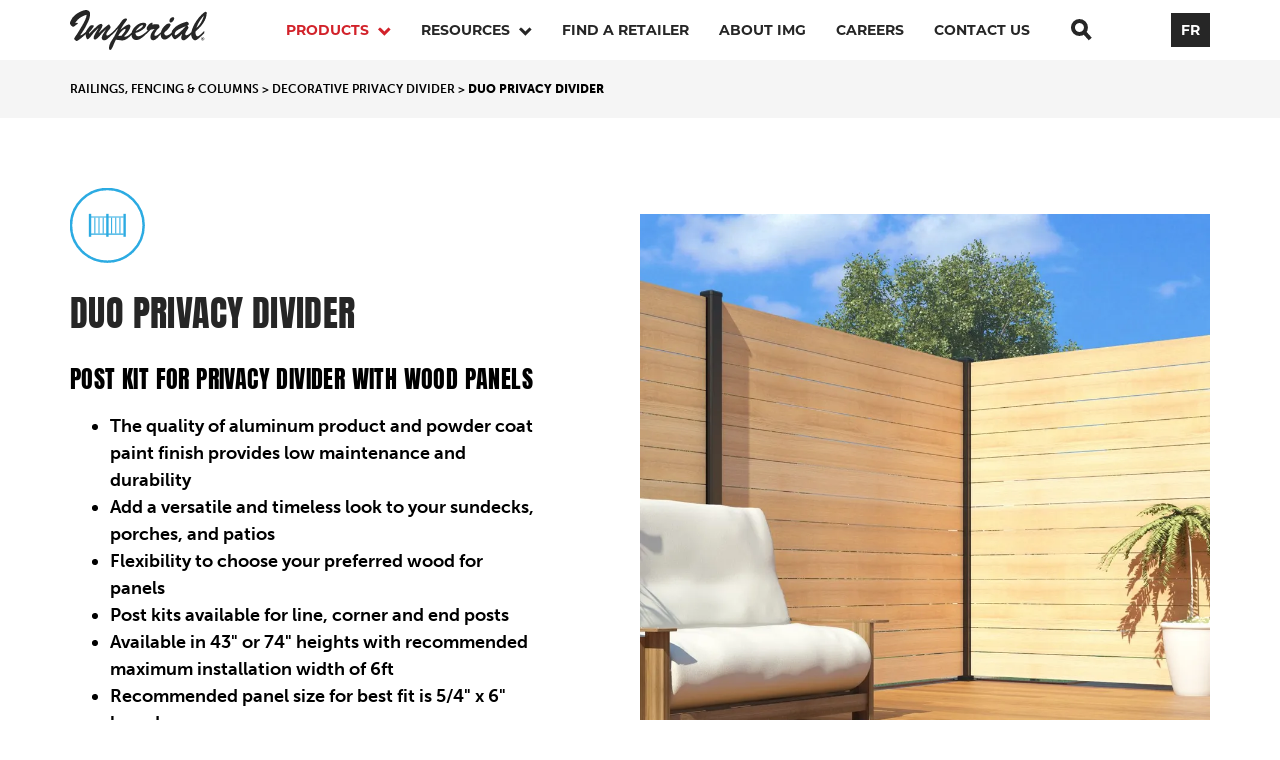

--- FILE ---
content_type: text/html; charset=UTF-8
request_url: https://www.imperialgroup.ca/product/railings-columns-fencing/decorative-privacy-divider/duo-privacy-divider
body_size: 114760
content:
<!DOCTYPE html><html class="fonts-loaded" lang="en" prefix="og: http://ogp.me/ns# fb: http://ogp.me/ns/fb#"><head><meta charset="utf-8"><meta name="viewport" content="width=device-width,minimum-scale=1"><meta http-equiv="Accept-CH" content="DPR, Viewport-Width, Width"><link rel="dns-prefetch" href="https://www.imperialgroup.ca/assets"><link rel="preconnect" href="https://www.imperialgroup.ca/assets" crossorigin><link rel="dns-prefetch" href="//img.imageboss.me"><link rel="preconnect" href="//img.imageboss.me" crossorigin><link rel="dns-prefetch" href="https://use.typekit.net"><link rel="preconnect" href="https://use.typekit.net" crossorigin><link rel="dns-prefetch" href="https://cdnjs.cloudflare.com"><link rel="preconnect" href="https://cdnjs.cloudflare.com" crossorigin><link rel="preload" as="script" href="//cdn.jsdelivr.net/gh/imageboss/imageboss-web@4.1.5/dist/imageboss.min.js"><link rel="shortcut icon" href="/dist/img/favicons/favicon.ico"><link rel="icon" type="image/png" sizes="16x16" href="/dist/img/favicons/favicon-16x16.png"><link rel="icon" type="image/png" sizes="32x32" href="/dist/img/favicons/favicon-32x32.png"><link rel="icon" type="image/png" sizes="48x48" href="/dist/img/favicons/favicon-48x48.png"><link rel="manifest" href="/dist/img/favicons/manifest.json"><meta name="mobile-web-app-capable" content="yes"><meta name="theme-color" content="#fff"><meta name="application-name" content="example-project"><link rel="apple-touch-icon" sizes="57x57" href="/dist/img/favicons/apple-touch-icon-57x57.png"><link rel="apple-touch-icon" sizes="60x60" href="/dist/img/favicons/apple-touch-icon-60x60.png"><link rel="apple-touch-icon" sizes="72x72" href="/dist/img/favicons/apple-touch-icon-72x72.png"><link rel="apple-touch-icon" sizes="76x76" href="/dist/img/favicons/apple-touch-icon-76x76.png"><link rel="apple-touch-icon" sizes="114x114" href="/dist/img/favicons/apple-touch-icon-114x114.png"><link rel="apple-touch-icon" sizes="120x120" href="/dist/img/favicons/apple-touch-icon-120x120.png"><link rel="apple-touch-icon" sizes="144x144" href="/dist/img/favicons/apple-touch-icon-144x144.png"><link rel="apple-touch-icon" sizes="152x152" href="/dist/img/favicons/apple-touch-icon-152x152.png"><link rel="apple-touch-icon" sizes="167x167" href="/dist/img/favicons/apple-touch-icon-167x167.png"><link rel="apple-touch-icon" sizes="180x180" href="/dist/img/favicons/apple-touch-icon-180x180.png"><link rel="apple-touch-icon" sizes="1024x1024" href="/dist/img/favicons/apple-touch-icon-1024x1024.png"><meta name="apple-mobile-web-app-capable" content="yes"><meta name="apple-mobile-web-app-status-bar-style" content="black-translucent"><meta name="apple-mobile-web-app-title" content="example-project"><link rel="apple-touch-startup-image" media="(device-width: 320px) and (device-height: 568px) and (-webkit-device-pixel-ratio: 2) and (orientation: portrait)" href="/dist/img/favicons/apple-touch-startup-image-640x1136.png"><link rel="apple-touch-startup-image" media="(device-width: 375px) and (device-height: 667px) and (-webkit-device-pixel-ratio: 2) and (orientation: portrait)" href="/dist/img/favicons/apple-touch-startup-image-750x1334.png"><link rel="apple-touch-startup-image" media="(device-width: 414px) and (device-height: 896px) and (-webkit-device-pixel-ratio: 2) and (orientation: portrait)" href="/dist/img/favicons/apple-touch-startup-image-828x1792.png"><link rel="apple-touch-startup-image" media="(device-width: 375px) and (device-height: 812px) and (-webkit-device-pixel-ratio: 3) and (orientation: portrait)" href="/dist/img/favicons/apple-touch-startup-image-1125x2436.png"><link rel="apple-touch-startup-image" media="(device-width: 414px) and (device-height: 736px) and (-webkit-device-pixel-ratio: 3) and (orientation: portrait)" href="/dist/img/favicons/apple-touch-startup-image-1242x2208.png"><link rel="apple-touch-startup-image" media="(device-width: 414px) and (device-height: 896px) and (-webkit-device-pixel-ratio: 3) and (orientation: portrait)" href="/dist/img/favicons/apple-touch-startup-image-1242x2688.png"><link rel="apple-touch-startup-image" media="(device-width: 768px) and (device-height: 1024px) and (-webkit-device-pixel-ratio: 2) and (orientation: portrait)" href="/dist/img/favicons/apple-touch-startup-image-1536x2048.png"><link rel="apple-touch-startup-image" media="(device-width: 834px) and (device-height: 1112px) and (-webkit-device-pixel-ratio: 2) and (orientation: portrait)" href="/dist/img/favicons/apple-touch-startup-image-1668x2224.png"><link rel="apple-touch-startup-image" media="(device-width: 834px) and (device-height: 1194px) and (-webkit-device-pixel-ratio: 2) and (orientation: portrait)" href="/dist/img/favicons/apple-touch-startup-image-1668x2388.png"><link rel="apple-touch-startup-image" media="(device-width: 1024px) and (device-height: 1366px) and (-webkit-device-pixel-ratio: 2) and (orientation: portrait)" href="/dist/img/favicons/apple-touch-startup-image-2048x2732.png"><link rel="apple-touch-startup-image" media="(device-width: 810px) and (device-height: 1080px) and (-webkit-device-pixel-ratio: 2) and (orientation: portrait)" href="/dist/img/favicons/apple-touch-startup-image-1620x2160.png"><link rel="apple-touch-startup-image" media="(device-width: 320px) and (device-height: 568px) and (-webkit-device-pixel-ratio: 2) and (orientation: landscape)" href="/dist/img/favicons/apple-touch-startup-image-1136x640.png"><link rel="apple-touch-startup-image" media="(device-width: 375px) and (device-height: 667px) and (-webkit-device-pixel-ratio: 2) and (orientation: landscape)" href="/dist/img/favicons/apple-touch-startup-image-1334x750.png"><link rel="apple-touch-startup-image" media="(device-width: 414px) and (device-height: 896px) and (-webkit-device-pixel-ratio: 2) and (orientation: landscape)" href="/dist/img/favicons/apple-touch-startup-image-1792x828.png"><link rel="apple-touch-startup-image" media="(device-width: 375px) and (device-height: 812px) and (-webkit-device-pixel-ratio: 3) and (orientation: landscape)" href="/dist/img/favicons/apple-touch-startup-image-2436x1125.png"><link rel="apple-touch-startup-image" media="(device-width: 414px) and (device-height: 736px) and (-webkit-device-pixel-ratio: 3) and (orientation: landscape)" href="/dist/img/favicons/apple-touch-startup-image-2208x1242.png"><link rel="apple-touch-startup-image" media="(device-width: 414px) and (device-height: 896px) and (-webkit-device-pixel-ratio: 3) and (orientation: landscape)" href="/dist/img/favicons/apple-touch-startup-image-2688x1242.png"><link rel="apple-touch-startup-image" media="(device-width: 768px) and (device-height: 1024px) and (-webkit-device-pixel-ratio: 2) and (orientation: landscape)" href="/dist/img/favicons/apple-touch-startup-image-2048x1536.png"><link rel="apple-touch-startup-image" media="(device-width: 834px) and (device-height: 1112px) and (-webkit-device-pixel-ratio: 2) and (orientation: landscape)" href="/dist/img/favicons/apple-touch-startup-image-2224x1668.png"><link rel="apple-touch-startup-image" media="(device-width: 834px) and (device-height: 1194px) and (-webkit-device-pixel-ratio: 2) and (orientation: landscape)" href="/dist/img/favicons/apple-touch-startup-image-2388x1668.png"><link rel="apple-touch-startup-image" media="(device-width: 1024px) and (device-height: 1366px) and (-webkit-device-pixel-ratio: 2) and (orientation: landscape)" href="/dist/img/favicons/apple-touch-startup-image-2732x2048.png"><link rel="apple-touch-startup-image" media="(device-width: 810px) and (device-height: 1080px) and (-webkit-device-pixel-ratio: 2) and (orientation: landscape)" href="/dist/img/favicons/apple-touch-startup-image-2160x1620.png"><link rel="icon" type="image/png" sizes="228x228" href="/dist/img/favicons/coast-228x228.png"><meta name="msapplication-TileColor" content="#fff"><meta name="msapplication-TileImage" content="/dist/img/favicons/mstile-144x144.png"><meta name="msapplication-config" content="/dist/img/favicons/browserconfig.xml"><link rel="yandex-tableau-widget" href="/dist/img/favicons/yandex-browser-manifest.json"><meta name="ifx_meta" /><!-- be_ixf, sdk, gho--><meta name="be:sdk" content="php_sdk_1.5.3" /><meta name="be:timer" content="40ms" /><meta name="be:orig_url" content="https%3A%2F%2Fwww.imperialgroup.ca%2Fproduct%2Frailings-columns-fencing%2Fdecorative-privacy-divider%2Fduo-privacy-divider" /><meta name="be:norm_url" content="https%3A%2F%2Fwww.imperialgroup.ca%2Fproduct%2Frailings-columns-fencing%2Fdecorative-privacy-divider%2Fduo-privacy-divider" /><meta name="be:capsule_url" content="https%3A%2F%2Fixfd1-api.bc0a.com%2Fapi%2Fixf%2F1.0.0%2Fget_capsule%2Ff00000000262927%2F01584359017" /><meta name="be:api_dt" content="-03:00y_2023;-03:00m_05;-03:00d_15;-03:00h_18;-03:00mh_42;p_epoch:1684186949588" /><meta name="be:mod_dt" content="-03:00y_2023;-03:00m_05;-03:00d_15;-03:00h_18;-03:00mh_42;p_epoch:1684186949588" /><meta name="be:diag" content="2b264cacOwBqFSHuPNi8UUScaSAtITBzEYZcUFLM3ZgOX7JSQgGPyLUyukRmpV45y1NCWztScjBeIHChaf35h+2oUvRZFRE1vznCAWKZNAiXEMaxi4yqYJrrqKDKCZwZdsCXpWX1DwZlnPcKP5JndISevLCZbkl8+SvM6/8d/cUxSUIrXwIJR4IJnbQ8+lYYN5F7GpWp4hh+F0iM7+ClEURHBd3x/O0DP7JsDINArocR3PzOclWQqV8SpUDYs+quTsvGPHl9EF3UqV6BCJEInR0+QR84f/JqUAAps3PQarIR2exKv5w2u+aodAu/2mpQmYiaAXGYfgt8807RE8I5jpLT8SvFy3pAGd9NZrWm9Fe7l+R79qh2MzA5/ajSXpK8PmgN3moM79BJXSPCqt55QCA8Y0HhBXmkfFD1/cKYJossV2QzK+ke3ncUSYrJV4BAUdChNtznemmcWj7RtRueroqBKHZMzhkLYcFerk4VZPHuZKjrzGVLdWnMrVwXVSRWe/HvBbmPsjijPrnaav3H0xaZK7A/4njJ5JBU0I+gAnpiU+hPG0hUBWVoDm9FHrbVB81EEjwwHwczbBD7gUelp7zkZBNoz2VsW/QjfLwESwz+QBA66JjzSmsafNEhvrjvuocEQEmB+aJX/jAKz/TIcd8pKUVUEXOF7c4w0DYrS15+TdRndOKrYAeuqJVJnz32Diq3J74QY5kbEnkltJcPm/nL/C+6+ViYKYPPs9clABRr1eJG84fiCO5K417ObQvzQsuRpLBMTolJpGu4xPyi6UOGWLWo3wwtfpfplwzb/Ugnv7Jo/NNDRa//aqOA5pI4MPYFk5EUV59J0HhWpCqQJPkHKH5+O130auZfAelt45pcqkXZVzUG2CN4MVcvSFWew1/zTTB2d061+bvM4286ZrJArFaENdg1cR2pkz6MEK0Y0kucCukYBqmeGbFAG0RbI6xQAz0hc8xXAZSBaxrhLnsoYnS/X5ijrp3o+M4M1WbH0SEcAkhUSBWCPUKQLOnwTMkBVpi5HBVTEPvWKt8hSkaJ9uo4Oq9dw1t0wUjxbd9l05llTPYPQdDYz7++/T+ONoWmw86WiRdWINPTcRpSav3fvh50QW8ZyqMoypyckpKGMoYBCZ+kUvP1lLhF2RY6SPGChLIp9Lrp24Exlb1yNTD/[base64]/yzbQrLLcW6QgKIHolByVUhpvCka811USo0mOXJoINrbx18tcDPezLj3iojBfddGSl0nHIa/z1BfErita0s44snsWObirV6GQ2Qh7FwSpJJY8YmkRhxEfgmX82rdFB9G47WgmgkpO142dmwTvkM4h/xEdSq1Pdk7AcsplTYR7YxN0hbx3D3jyVvPa9Q/LrpDsvUiVAeGirUjjVJ1Ag3BOByaLv/4oxlK0uvBAAsuvSIqcDo547ulizZI8moK6t/hQDvevHsvmQRQZJqBXy0R3QyfWifvtW2Dk2h9l7GVKCUpWSM3uYV38UzTPe4RPdbq/ST9wTrkoVbXLn7Uc57eXzYARrqiubAvKRczH3npEMhRxI2yacTiPWZsKVm+G5YHCeAn3kdiZeCqoUa/ea5JpmCDoqsj/xQtFwel0JBLvIWHuyBKhy///maEDRHNuIhIdTQC7gYg9VM9aAgsCFtyF8PoSsT/xudmnJtf/nMU/d4eCPpWfp4xz/rvGODc7x9v27CSHSJqppeabvrmeOHvaomuHa1k64JfeKRjxEcMBjaKOGoIP9CZ8DS3z2BHfsK7U/ovcEtJ3nZ5c0HRUdRmzGapwTDBhEV4Ig2hI+7DWH0L25oC+VsmY2lNotMNWBlVQyvy0inpgwRDMPmGzGJKBwX57+VFlOpfVaZLjf+f/QXjN0BnaHaqljWsXkE0IT7RV3DIcnEqLZq2UqtFjdCpmgRu97WMAs1bVQ3sBHH0jY9ZEc3FQiDZz7dtHDeLKzwBvRSTtgR8To7o9GGRD5nQx4uaTAIzdUitQlurQGv/2DPLLCKYaVpkmmPl0HLI/yOqQsczKlyq9ta7izo/HBPoNRhR+NGb0ADUbiJ6gt0rcyAWpz521mR3yaBpwHIaIP6Dam0dg0vbeuZqHZCm08SjZyLiNKX8zQM5iKnX0eJfXechXxMcqD7UMFXrvB5uEL7QjY9iY0MQiD+mPRcS3HtSLH6PicQ/EIYEOCEOgbOjE1jG3clzsnJfhKin03LnrWoUhZvvqlfXZ/rKD+GN608TUFTeEb1oIR95zkvPxOSkQVhIOaie2ZclpPsNwITAW0F58FochTPrqcpk+3uDXIiGAULUyAwtFrKGMhdlX3YsA3TFLztJpuEdgIKSl3FwsbPKwHNuHD7SDMh4H+Fq8/AUcYHgVi/OlGsgmc/VMW3JLvt3kx3HkscyBfmfgmxmzrePF13yBrNJsAxN6NnZOOFcyPDBTtIeGc2YjiWde39+UOwrW9V6QV/wUHhg2kN8bYqpUCL+Br92ICjC1QSzVvyokBI/sg7nBcaiRpVf8oukLG5S78eBL6C7oyp/wUkA0rCXEJMx2QjtM3EJ+MZrMSjBFSYyVVokBei2k6i6oQwhwY19u/nHVmV0ncw669APx2+7qAbbw7V1Sgxa0D0AudToPP44PCUqit1GLazlIyOR3Gw92xZ9eN7zsB7KslMV1ODMFRwOYx+RwGJLBdw==" /><meta name="be:messages" content="false" /><script src="https://cdnjs.cloudflare.com/polyfill/v3/polyfill.min.js?version=4.8.0" defer async></script><style></style><link rel="stylesheet" href="https://use.typekit.net/snh3irb.css"><link href="https://www.imperialgroup.ca/dist/css/styles.10ff7a66a6e042297c02.css" rel="stylesheet" media="print" onload="this.media=&#039;all&#039;"><noscript><link href="https://www.imperialgroup.ca/dist/css/styles.10ff7a66a6e042297c02.css" rel="stylesheet"></noscript><title>DUO Privacy Divider | Imperial</title><meta name="generator" content="SEOmatic">
<meta name="keywords" content="divider, privacy, post, corner, line, fencing, p834333b, p827533b, p824333b, p817533b, p814333b, p839633b, p829633b, p819633b, aluminum">
<meta name="description" content="Post Kit for Privacy Divider with wood panels  The quality of aluminum product and powder coat paint finish provides low maintenance and durability Add a…">
<meta name="referrer" content="no-referrer-when-downgrade">
<meta name="robots" content="all">
<meta content="en_US" property="og:locale">
<meta content="fr_CA" property="og:locale:alternate">
<meta content="Imperial" property="og:site_name">
<meta content="website" property="og:type">
<meta content="https://www.imperialgroup.ca/product/railings-columns-fencing/decorative-privacy-divider/duo-privacy-divider" property="og:url">
<meta content="Imperial | DUO Privacy Divider" property="og:title">
<meta content="Post Kit for Privacy Divider with wood panels  The quality of aluminum product and powder coat paint finish provides low maintenance and durability Add a…" property="og:description">
<meta content="https://imperialgroup.s3.amazonaws.com/product/_1200x630_crop_center-center_82_none/Corner-Post-Duo-Divider-1.jpg?mtime=1677701006" property="og:image">
<meta content="1200" property="og:image:width">
<meta content="630" property="og:image:height">
<meta content="Post Kit for Privacy Divider with wood panels  The quality of aluminum product and powder coat paint finish provides low maintenance and durability Add a versatile and timeless look to your sundecks, porches, and patios Flexibility to choose your preferred wood for panels Post kits available for line, corner and end posts Available in 43&quot; or 74&quot; heights with recommended maximum installation width of 6ft Recommended panel size for best fit is 5/4&quot; x 6&quot; boards The installation surface should not exceed 600mm from the ground" property="og:image:alt">
<meta name="twitter:card" content="summary_large_image">
<meta name="twitter:creator" content="@">
<meta name="twitter:title" content="DUO Privacy Divider">
<meta name="twitter:description" content="Post Kit for Privacy Divider with wood panels  The quality of aluminum product and powder coat paint finish provides low maintenance and durability Add a…">
<meta name="twitter:image" content="https://imperialgroup.s3.amazonaws.com/product/_800x418_crop_center-center_82_none/Corner-Post-Duo-Divider-1.jpg?mtime=1677701006">
<meta name="twitter:image:width" content="800">
<meta name="twitter:image:height" content="418">
<meta name="twitter:image:alt" content="Post Kit for Privacy Divider with wood panels  The quality of aluminum product and powder coat paint finish provides low maintenance and durability Add a versatile and timeless look to your sundecks, porches, and patios Flexibility to choose your preferred wood for panels Post kits available for line, corner and end posts Available in 43&quot; or 74&quot; heights with recommended maximum installation width of 6ft Recommended panel size for best fit is 5/4&quot; x 6&quot; boards The installation surface should not exceed 600mm from the ground">
<link href="https://www.imperialgroup.ca/product/railings-columns-fencing/decorative-privacy-divider/duo-privacy-divider" rel="canonical">
<link href="https://www.imperialgroup.ca/" rel="home">
<link type="text/plain" href="https://www.imperialgroup.ca/humans.txt" rel="author">
<link href="https://www.imperialgroup.ca/fr/produits/rampes-colonnes-et-clotures/decorative-privacy-divider/duo-privacy-divider" rel="alternate" hreflang="fr-ca">
<link href="https://www.imperialgroup.ca/product/railings-columns-fencing/decorative-privacy-divider/duo-privacy-divider" rel="alternate" hreflang="x-default">
<link href="https://www.imperialgroup.ca/product/railings-columns-fencing/decorative-privacy-divider/duo-privacy-divider" rel="alternate" hreflang="en-us"></head><body id="main-body" data-lang="en-US"><header id="main-header" class="floating static" data-floating="true"><a href=" / " class="logo mobile"><svg width="137" height="40" viewBox="0 0 137 40" xmlns="http://www.w3.org/2000/svg"><g fill="#FFFFFF" fill-rule="evenodd"><path d="M110.237 21.993c-.264.265-4.049 3.532-4.805 3.311-.756-.218-.705-.791-.705-1.084 0-1.347.705-2.521 2.053-3.575.703-.586 1.875-1.26 3.457-2.052a72.9 72.9 0 015.507-2.344c-1.933 2.14-3.632 4.074-5.507 5.744zm-58.899 3.78c-.439.147-2.637.147-3.193 0 2.443-3.82 3.808-4.952 3.838-4.981 3.711-3.16 3.597-1.555 3.603-1.26.033 1.55-4.072 6.036-4.248 6.241zM72.67 15.165c.488.042.201.812.16.908-.039.096-.257 1.173-3.558 3.135-.996.646-2.227 1.261-3.635 1.817 3.477-4.945 6.016-5.948 7.033-5.86zm61.272-9.641c-.702 2.579-2.893 8.667-7.59 12.513.705-2.198 2.896-7.593 7.59-12.513zm-8.409 15.972c9.854-8.309 11.136-15.268 11.136-18.316 0-.293.071-1.343-.938-1.377-.586-.02-1.967.439-5.569 4.337-.439.527-6.945 7.329-8.879 16.118-.886.789-4.705 4.294-5.878 2.591-.278-.379-.329-1.513.744-3.168 1.084-1.641 2.099-3.29 2.297-3.685.248-.496-.209-1.044-.209-1.044l-.704-1.494s.43-.526 1.299-.969c.053-.027.08-.202.049-.35-.281-1.316-.832-1.869-1.281-2.146-.557-.345-1.354-.171-1.574-.115-5.733 1.659-8.885 3.503-11.155 5.522-2.361 2.103-3.285 4.174-3.367 5.413-3.185 2.714-4.797 2.789-5.428 2.671-2.152-.67-1.998-2.432-1.371-3.315 1.76-1.524 2.713-2.42 3.858-3.768 1.593-1.96 1.945-2.914 1.945-3.705 0-.895-1.062-1.248-1.494-1.26-1.066-.029-2.135.545-3.158 1.311-2.453 1.84-4.547 5.275-5.018 7.657-1.289 1.113-4.18 3.518-5.244 3.457-.234-.014-1.193.061-1.203-1.26-.004-.946 2.053-3.956 2.844-5.128.951-.775 2.279-1.637 2.256-2.286-.04-1.084-.176-1.788-.557-2.345-.416-.974-5.994-.377-6.77-.38.36-.627.643-1.823 0-1.817-.82.008-2.082.575-3.603 2.197-1.348 1.495-1.918 2.902-1.904 3.987.005.599.703 1.348 1.113 1.697 0 0-5.475 5.155-8.498 5.628-3.996.659-3.781-3.164-3.781-3.164 3.734-.919 6.535-2.843 7.677-3.753 2.11-1.493 3.049-3.134 3.049-4.541 0-.557-.088-1.976-3.049-1.905-.863.021-2.261.187-3.552.764-3.354 1.5-7.221 5.141-7.934 9.025a32.542 32.542 0 01-3.369 2.871c-1.084.586-2.285 1.26-3.281 1.26-.149 0-.53-.293-.94-.293 5.025-4.95 6.33-8.821 6.33-10.169 0-.703-.406-1.842-1.699-1.787-1.908.17-5.686 3.194-6.857 4.22a31.02 31.02 0 00-1.524 1.407l1.524-2.815s1.288-2.406 4.029-5.846c.709-1.022.709-1.055 1.17-1.927.115-.222.043-.434-.246-.626-.29-.192-.702-.517-1.086-.508-1.701.042-3.229 1.707-3.867 2.49-.088.147-1.114 1.554-1.671 2.344-2.343 3.37-6.474 7.796-6.474 7.796-2.141 2.11-4.447 3.696-5.525 4.343-1.096.598-3.155.117-.718-3.487.884-1.171 1.43-1.854 1.905-2.38.791-.937 1.201-1.729 1.201-2.14 0-.439-.441-1.818-1.426-2.777-.224-.224-.554.008-.696.088-1.104.618-3.063 2.278-4.844 3.847-1.726 1.562-3.509 3.325-4.901 4.616.206-.294.352-.675.586-1.231 2.198-3.34 3.165-5.393 3.165-6.389 0-1.252-.807-1.612-1.407-1.641-.9.042-1.992.616-3.281 1.641-1.495 1.29-4.395 3.898-8.791 8.44l.117-1.495c.586-.556 4.655-5.327 4.659-6.329.002-.469-.088-.616-.38-.704-.411-.146-.997-.264-1.789-.264-.556 0-1.201.352-1.788.968.009-.007-3.451 3.949-3.867 5.714-1.934 1.612-3.721 2.96-4.571 3.253l-1.201.322c3.076-4.395 5.538-8.352 7.179-11.956 1.904-3.692 2.754-6.886 2.754-9.318.055-1.325-.515-4.052-4.161-4.131C14.5-.178 4.325 2.853.938 10.301.264 11.561 0 12.645 0 13.201c-.029 1.842 2.86 3.815 3.282 3.693.575-.081 1.661-1.119 2.224-1.485 1.566-1.261 2.218-1.556 2.318-1.973 0-.235-.243-.611-.703-.645-.293-.021-1.494.264-2.08.557 2.988-5.692 9.113-7.971 11.604-8.586-.228 3.279-2.064 6.862-4.729 11.237-2.119 3.679-4.711 7.889-5.677 9.178-.692 1.018-1.242 1.811-1.689 2.605-.479.85-.385.897-.326 1.14.124.513.611.969 1.104 1.369.246.199 1.03.914 1.663.644.672-.284.672-.284 3.154-2.013 2.951-2.321 4.785-3.998 5.562-4.76 0 1.377.234 2.812.644 3.75.294.937.997 1.377 1.348 1.377.704 0 1.993-1.377 4.044-4.072 2.022-2.785 4.395-5.304 6.974-7.327-4.639 7.088-5.04 8.698-5.04 9.905 0 .314.007.732.151 1.064.17.394 1.025.748 1.49.752.84.01 3.237-2.564 4.396-3.75.819-.945 1.923-2.702 6.475-6.624-1.377 2.083-2.49 3.724-3.194 5.13-.791 1.494-1.26 2.607-1.23 3.545.074 2.346 1.846 2.345 2.637 2.345.996 0 2.051-.411 3.135-1.408.434-.381 3.192-2.81 6.137-5.683 1.605-1.567 2.805-2.956 4.734-4.983l-3.283 6.565c-1.822 4.037-4.683 6.303-5.883 11.348-.099.684-.246 1.266-.197 2.122.016.263.176 1.246.65 1.626.237.194.551.235.967-.039.207-.136.514-.377.776-.693a7.07 7.07 0 00.82-1.269c.697-1.321 1.047-2.653 3.541-8.084.785.073 2.129.092 5.498.611 2.246.335 4.026-.524 5.932-1.755 1.26-.82 2.724-2.139 4.277-3.75.088 1.553.498 2.783 1.201 3.634.85.936 2.11 1.493 3.633 1.493a7.04 7.04 0 002.932-.615c3.705-1.994 5.615-4.02 10.695-8.995l.557-.557c.439-.352 1.084-.352 1.787-.44.674-.148 1.406-.265 2.346-.556-1.555 1.816-2.61 3.194-3.313 4.394-.527 1.232-.937 2.316-.937 3.751 0 .938.263 1.612.791 2.461.556.557 1.259.822 2.05.822.85 0 3.153-.41 7.473-6.212-.145 4.449 2.596 5.593 3.855 5.562 2.895-.071 5.873-3.336 7.104-4.742.029.176.088.352.117.527.205.616.498 1.231.879 1.875.311.389 1.355 2.656 2.826 1.858 1.494-.647 3.768-2.532 4.735-3.498a41.832 41.832 0 001.933-1.963c-.556 2.109-1.002 3.458-.967 4.131.11 2.048 1.641 2.533 2.344 2.519 2.412-.043 4.908-3.492 7.59-5.771.391 4.408 2.914 5.871 4.133 5.771 1.949-.174 4.797-3.099 9.084-7.324v-2.11c-1.848 1.845-3.254 3.165-4.192 3.926-4.297 3.918-4.824-1.06-4.629-3.31z"/><path d="M99.485 10.165c.39-1.911 2.427-3.243 3.8-2.962.633.13 1.039.844.868 1.682-.383 1.865-2.153 3.882-3.668 3.572-.846-.172-1.229-1.174-1-2.292M132.722 28.692c.225 0 .425-.022.425-.288 0-.221-.217-.248-.399-.248h-.363v.536h.337zm-.337 1.04h-.301V27.9h.696c.442 0 .668.154.668.527 0 .332-.205.468-.479.5l.515.805h-.342l-.474-.783h-.283v.783zm.328-2.315c-.717 0-1.274.562-1.274 1.368 0 .752.486 1.368 1.274 1.368.708 0 1.266-.558 1.266-1.368 0-.806-.558-1.368-1.266-1.368zm0 3.023c-.952 0-1.629-.713-1.629-1.655 0-.996.752-1.655 1.629-1.655.867 0 1.62.659 1.62 1.655s-.753 1.655-1.62 1.655z"/></g></svg></a><div class="menuBtn not-active" id="menuIcon"><span></span><span></span><span></span></div><div class="header--container"><a href=" / " class="logo"><svg width="137" height="40" viewBox="0 0 137 40" xmlns="http://www.w3.org/2000/svg"><g fill="#FFFFFF" fill-rule="evenodd"><path d="M110.237 21.993c-.264.265-4.049 3.532-4.805 3.311-.756-.218-.705-.791-.705-1.084 0-1.347.705-2.521 2.053-3.575.703-.586 1.875-1.26 3.457-2.052a72.9 72.9 0 015.507-2.344c-1.933 2.14-3.632 4.074-5.507 5.744zm-58.899 3.78c-.439.147-2.637.147-3.193 0 2.443-3.82 3.808-4.952 3.838-4.981 3.711-3.16 3.597-1.555 3.603-1.26.033 1.55-4.072 6.036-4.248 6.241zM72.67 15.165c.488.042.201.812.16.908-.039.096-.257 1.173-3.558 3.135-.996.646-2.227 1.261-3.635 1.817 3.477-4.945 6.016-5.948 7.033-5.86zm61.272-9.641c-.702 2.579-2.893 8.667-7.59 12.513.705-2.198 2.896-7.593 7.59-12.513zm-8.409 15.972c9.854-8.309 11.136-15.268 11.136-18.316 0-.293.071-1.343-.938-1.377-.586-.02-1.967.439-5.569 4.337-.439.527-6.945 7.329-8.879 16.118-.886.789-4.705 4.294-5.878 2.591-.278-.379-.329-1.513.744-3.168 1.084-1.641 2.099-3.29 2.297-3.685.248-.496-.209-1.044-.209-1.044l-.704-1.494s.43-.526 1.299-.969c.053-.027.08-.202.049-.35-.281-1.316-.832-1.869-1.281-2.146-.557-.345-1.354-.171-1.574-.115-5.733 1.659-8.885 3.503-11.155 5.522-2.361 2.103-3.285 4.174-3.367 5.413-3.185 2.714-4.797 2.789-5.428 2.671-2.152-.67-1.998-2.432-1.371-3.315 1.76-1.524 2.713-2.42 3.858-3.768 1.593-1.96 1.945-2.914 1.945-3.705 0-.895-1.062-1.248-1.494-1.26-1.066-.029-2.135.545-3.158 1.311-2.453 1.84-4.547 5.275-5.018 7.657-1.289 1.113-4.18 3.518-5.244 3.457-.234-.014-1.193.061-1.203-1.26-.004-.946 2.053-3.956 2.844-5.128.951-.775 2.279-1.637 2.256-2.286-.04-1.084-.176-1.788-.557-2.345-.416-.974-5.994-.377-6.77-.38.36-.627.643-1.823 0-1.817-.82.008-2.082.575-3.603 2.197-1.348 1.495-1.918 2.902-1.904 3.987.005.599.703 1.348 1.113 1.697 0 0-5.475 5.155-8.498 5.628-3.996.659-3.781-3.164-3.781-3.164 3.734-.919 6.535-2.843 7.677-3.753 2.11-1.493 3.049-3.134 3.049-4.541 0-.557-.088-1.976-3.049-1.905-.863.021-2.261.187-3.552.764-3.354 1.5-7.221 5.141-7.934 9.025a32.542 32.542 0 01-3.369 2.871c-1.084.586-2.285 1.26-3.281 1.26-.149 0-.53-.293-.94-.293 5.025-4.95 6.33-8.821 6.33-10.169 0-.703-.406-1.842-1.699-1.787-1.908.17-5.686 3.194-6.857 4.22a31.02 31.02 0 00-1.524 1.407l1.524-2.815s1.288-2.406 4.029-5.846c.709-1.022.709-1.055 1.17-1.927.115-.222.043-.434-.246-.626-.29-.192-.702-.517-1.086-.508-1.701.042-3.229 1.707-3.867 2.49-.088.147-1.114 1.554-1.671 2.344-2.343 3.37-6.474 7.796-6.474 7.796-2.141 2.11-4.447 3.696-5.525 4.343-1.096.598-3.155.117-.718-3.487.884-1.171 1.43-1.854 1.905-2.38.791-.937 1.201-1.729 1.201-2.14 0-.439-.441-1.818-1.426-2.777-.224-.224-.554.008-.696.088-1.104.618-3.063 2.278-4.844 3.847-1.726 1.562-3.509 3.325-4.901 4.616.206-.294.352-.675.586-1.231 2.198-3.34 3.165-5.393 3.165-6.389 0-1.252-.807-1.612-1.407-1.641-.9.042-1.992.616-3.281 1.641-1.495 1.29-4.395 3.898-8.791 8.44l.117-1.495c.586-.556 4.655-5.327 4.659-6.329.002-.469-.088-.616-.38-.704-.411-.146-.997-.264-1.789-.264-.556 0-1.201.352-1.788.968.009-.007-3.451 3.949-3.867 5.714-1.934 1.612-3.721 2.96-4.571 3.253l-1.201.322c3.076-4.395 5.538-8.352 7.179-11.956 1.904-3.692 2.754-6.886 2.754-9.318.055-1.325-.515-4.052-4.161-4.131C14.5-.178 4.325 2.853.938 10.301.264 11.561 0 12.645 0 13.201c-.029 1.842 2.86 3.815 3.282 3.693.575-.081 1.661-1.119 2.224-1.485 1.566-1.261 2.218-1.556 2.318-1.973 0-.235-.243-.611-.703-.645-.293-.021-1.494.264-2.08.557 2.988-5.692 9.113-7.971 11.604-8.586-.228 3.279-2.064 6.862-4.729 11.237-2.119 3.679-4.711 7.889-5.677 9.178-.692 1.018-1.242 1.811-1.689 2.605-.479.85-.385.897-.326 1.14.124.513.611.969 1.104 1.369.246.199 1.03.914 1.663.644.672-.284.672-.284 3.154-2.013 2.951-2.321 4.785-3.998 5.562-4.76 0 1.377.234 2.812.644 3.75.294.937.997 1.377 1.348 1.377.704 0 1.993-1.377 4.044-4.072 2.022-2.785 4.395-5.304 6.974-7.327-4.639 7.088-5.04 8.698-5.04 9.905 0 .314.007.732.151 1.064.17.394 1.025.748 1.49.752.84.01 3.237-2.564 4.396-3.75.819-.945 1.923-2.702 6.475-6.624-1.377 2.083-2.49 3.724-3.194 5.13-.791 1.494-1.26 2.607-1.23 3.545.074 2.346 1.846 2.345 2.637 2.345.996 0 2.051-.411 3.135-1.408.434-.381 3.192-2.81 6.137-5.683 1.605-1.567 2.805-2.956 4.734-4.983l-3.283 6.565c-1.822 4.037-4.683 6.303-5.883 11.348-.099.684-.246 1.266-.197 2.122.016.263.176 1.246.65 1.626.237.194.551.235.967-.039.207-.136.514-.377.776-.693a7.07 7.07 0 00.82-1.269c.697-1.321 1.047-2.653 3.541-8.084.785.073 2.129.092 5.498.611 2.246.335 4.026-.524 5.932-1.755 1.26-.82 2.724-2.139 4.277-3.75.088 1.553.498 2.783 1.201 3.634.85.936 2.11 1.493 3.633 1.493a7.04 7.04 0 002.932-.615c3.705-1.994 5.615-4.02 10.695-8.995l.557-.557c.439-.352 1.084-.352 1.787-.44.674-.148 1.406-.265 2.346-.556-1.555 1.816-2.61 3.194-3.313 4.394-.527 1.232-.937 2.316-.937 3.751 0 .938.263 1.612.791 2.461.556.557 1.259.822 2.05.822.85 0 3.153-.41 7.473-6.212-.145 4.449 2.596 5.593 3.855 5.562 2.895-.071 5.873-3.336 7.104-4.742.029.176.088.352.117.527.205.616.498 1.231.879 1.875.311.389 1.355 2.656 2.826 1.858 1.494-.647 3.768-2.532 4.735-3.498a41.832 41.832 0 001.933-1.963c-.556 2.109-1.002 3.458-.967 4.131.11 2.048 1.641 2.533 2.344 2.519 2.412-.043 4.908-3.492 7.59-5.771.391 4.408 2.914 5.871 4.133 5.771 1.949-.174 4.797-3.099 9.084-7.324v-2.11c-1.848 1.845-3.254 3.165-4.192 3.926-4.297 3.918-4.824-1.06-4.629-3.31z"/><path d="M99.485 10.165c.39-1.911 2.427-3.243 3.8-2.962.633.13 1.039.844.868 1.682-.383 1.865-2.153 3.882-3.668 3.572-.846-.172-1.229-1.174-1-2.292M132.722 28.692c.225 0 .425-.022.425-.288 0-.221-.217-.248-.399-.248h-.363v.536h.337zm-.337 1.04h-.301V27.9h.696c.442 0 .668.154.668.527 0 .332-.205.468-.479.5l.515.805h-.342l-.474-.783h-.283v.783zm.328-2.315c-.717 0-1.274.562-1.274 1.368 0 .752.486 1.368 1.274 1.368.708 0 1.266-.558 1.266-1.368 0-.806-.558-1.368-1.266-1.368zm0 3.023c-.952 0-1.629-.713-1.629-1.655 0-.996.752-1.655 1.629-1.655.867 0 1.62.659 1.62 1.655s-.753 1.655-1.62 1.655z"/></g></svg></a><nav><div class="searcn-nav-container"><a href="/search?focus" title="Search for a product" class="button reversed button--color-white button--type-secondary button--no-padding"><svg width="22" height="22" xmlns="http://www.w3.org/2000/svg"><g transform="translate(2.953 2)" stroke="#FFFFFF" stroke-width="4" fill="none" fill-rule="evenodd"><circle cx="6.5" cy="6.5" r="6.5"/><path d="M11 11l6.324 7"/></g></svg><span>Search</span></a></div><ul><li class="has-children active "><a href="#" title="Products">Products                                <svg class="menu-mobile-no-animation" width="13" height="9" xmlns="http://www.w3.org/2000/svg"><path d="M1 1.383l5.302 5.234 5.302-5.234" stroke="#FFFFFF" stroke-width="3" fill="none" fill-rule="evenodd"/></svg><svg class="menu-mobile-animation" width="13" height="9" xmlns="http://www.w3.org/2000/svg"><path d="M1 1.383l5.302 5.234 5.302-5.234" stroke="#FFFFFF" stroke-width="3" fill="none" fill-rule="evenodd"/></svg></a><ul class="second-level-items"><li class="   regular-sub-menu "><a href="https://www.imperialgroup.ca/product/registers-grilles" title="Registers &amp; Grilles">Registers &amp; Grilles                        </a></li><li class="   regular-sub-menu "><a href="https://www.imperialgroup.ca/product/venting-flexible-duct" title="Venting &amp; Flexible Duct">Venting &amp; Flexible Duct                        </a></li><li class="   regular-sub-menu "><a href="https://www.imperialgroup.ca/product/stove-fireplace" title="Stove &amp; Fireplace Maintenance Products">Stove &amp; Fireplace Maintenance Products                        </a></li><li class=" active  regular-sub-menu "><a href="https://www.imperialgroup.ca/product/railings-columns-fencing" title="Railings, Fencing &amp; Columns">Railings, Fencing &amp; Columns                        </a></li><li class="   regular-sub-menu "><a href="https://www.imperialgroup.ca/product/galvanized-duct-pipe-fittings" title="Galvanized Duct, Pipe &amp; Fittings">Galvanized Duct, Pipe &amp; Fittings                        </a></li></ul></li><li class="has-children   regular-sub-menu "><a href="" title="Resources">Resources                                <svg class="menu-mobile-no-animation" width="13" height="9" xmlns="http://www.w3.org/2000/svg"><path d="M1 1.383l5.302 5.234 5.302-5.234" stroke="#FFFFFF" stroke-width="3" fill="none" fill-rule="evenodd"/></svg><svg class="menu-mobile-animation" width="13" height="9" xmlns="http://www.w3.org/2000/svg"><path d="M1 1.383l5.302 5.234 5.302-5.234" stroke="#FFFFFF" stroke-width="3" fill="none" fill-rule="evenodd"/></svg></a><ul class="second-level-items"><li class="   regular-sub-menu "><a href="https://www.imperialgroup.ca/photo-gallery" title="Photo Gallery">Photo Gallery                        </a></li><li class="   regular-sub-menu "><a href="https://www.imperialgroup.ca/video-gallery" title="Video Gallery">Video Gallery                        </a></li><li class="   regular-sub-menu "><a href="https://www.imperialgroup.ca/warranty" title="Kool-Ray Warranty">Kool-Ray Warranty                        </a></li><li class="   regular-sub-menu "><a href="https://www.imperialgroup.ca/documents" title="Documents">Documents                        </a></li><li class="   regular-sub-menu "><a href="https://www.imperialgroup.ca/faqs-tips" title="Faqs &amp; Tips">Faqs &amp; Tips                        </a></li></ul></li><li class="   regular-sub-menu "><a href="https://www.imperialgroup.ca/find-a-retailer" title="Find a retailer">Find a retailer                        </a></li><li class="   regular-sub-menu "><a href="https://www.imperialgroup.ca/about-img" title="About IMG">About IMG                        </a></li><li class="   regular-sub-menu "><a href="https://www.imperialgroup.ca/careers" title="Careers">Careers                        </a></li><li class="   regular-sub-menu "><a href="https://www.imperialgroup.ca/contact-us" title="Contact Us">Contact Us                        </a></li></ul><div class="search-toggle"><a href="/search?focus" title="Search for a product"><svg width="22" height="22" xmlns="http://www.w3.org/2000/svg"><g transform="translate(2.953 2)" stroke="#FFFFFF" stroke-width="4" fill="none" fill-rule="evenodd"><circle cx="6.5" cy="6.5" r="6.5"/><path d="M11 11l6.324 7"/></g></svg></a></div><div class="language-toggler mobile-language"><a href="https://www.imperialgroup.ca/fr/produits/rampes-colonnes-et-clotures/decorative-privacy-divider/duo-privacy-divider" title="Go to French" class="language-toggle">FR</a></div></nav><div class="language-toggler desktop-language"><a href="https://www.imperialgroup.ca/fr/produits/rampes-colonnes-et-clotures/decorative-privacy-divider/duo-privacy-divider" title="Go to French" class="language-toggle">FR</a></div></div></header><main><section class="product-breadcrumbs"><div class="product-breadcrumbs--container"><ul class="breadcrumbs"><li class="breadcrumbs-back"><a href="https://www.imperialgroup.ca/product/railings-columns-fencing/decorative-privacy-divider">< Decorative Privacy Divider</a></li><li class="breadcrumbs-desktop"><a href="https://www.imperialgroup.ca/product/railings-columns-fencing">Railings, Fencing &amp; Columns</a>&nbsp;>&nbsp;</li><li class="breadcrumbs-desktop"><a href="https://www.imperialgroup.ca/product/railings-columns-fencing/decorative-privacy-divider">Decorative Privacy Divider</a>&nbsp;>&nbsp;</li><li class="active breadcrumbs-desktop">DUO Privacy Divider</li></ul></div></section><section class="product--header"><div class="product--left"><div class="product--left-container"><div  class="icon icon--color-blue"><?xml version="1.0" encoding="UTF-8"?><svg width="150px" height="150px" viewBox="0 0 150 150" version="1.1" xmlns="http://www.w3.org/2000/svg" xmlns:xlink="http://www.w3.org/1999/xlink"><!-- Generator: Sketch 60.1 (88133) - https://sketch.com --><title>railing-columns-fencing</title><desc>Created with Sketch.</desc><g id="railing-columns-fencing" stroke="none" stroke-width="1" fill="none" fill-rule="evenodd"><circle id="Oval" stroke="#2CABE2" stroke-width="5" cx="74.6696833" cy="74.6696833" r="72.6696833"></circle><g id="Group" transform="translate(37.669683, 51.669683)" fill="#2CABE2" fill-rule="nonzero"><g><polygon id="Path" points="0 0 0 35.5482824 0 39.0955155 0 45.9002393 4.782154 45.9002393 4.782154 39.0955155 4.782154 35.5482824 4.782154 0"></polygon><polygon id="Path" points="69.1865162 0 69.1865162 35.5482824 69.1865162 39.0955155 69.1865162 45.9002393 73.9658572 45.9002393 73.9658572 39.0955155 73.9658572 35.5482824 73.9658572 0"></polygon><polygon id="Rectangle" transform="translate(36.349434, 6.307408) rotate(90.000000) translate(-36.349434, -6.307408) " points="35.2031234 -26.9960751 37.4957443 -26.9960751 37.4957443 39.610891 35.2031234 39.610891"></polygon><polygon id="Rectangle" transform="translate(36.347943, 40.723361) rotate(90.000000) translate(-36.347943, -40.723361) " points="35.2016325 7.41987762 37.4942534 7.41987762 37.4942534 74.0268437 35.2016325 74.0268437"></polygon><polygon id="Path" points="34.7437553 0 34.7437553 35.5482824 34.7437553 39.0955155 34.7437553 45.9002393 39.5230963 45.9002393 39.5230963 39.0955155 39.5230963 35.5482824 39.5230963 0"></polygon></g><rect id="Rectangle" x="27.6774195" y="7.45453417" width="2.07601744" height="32.1220097"></rect><rect id="Rectangle" x="11.0130194" y="7.45453417" width="2.07601744" height="32.1220097"></rect><polygon id="Rectangle" transform="translate(20.360745, 23.512755) rotate(0.078846) translate(-20.360745, -23.512755) " points="19.3227357 7.45173523 21.3987551 7.45173523 21.3987551 39.5737754 19.3227357 39.5737754"></polygon><rect id="Rectangle" x="61.1524975" y="7.45453417" width="2.07601744" height="32.1220097"></rect><rect id="Rectangle" x="44.4880973" y="7.45453417" width="2.07601744" height="32.1220097"></rect><polygon id="Rectangle" transform="translate(53.835852, 23.512744) rotate(0.078846) translate(-53.835852, -23.512744) " points="52.7978418 7.45172376 54.8738612 7.45172376 54.8738612 39.5737639 52.7978418 39.5737639"></polygon></g></g></svg></div><h1
     class="header header--color-blue header header--color-blue">
                DUO Privacy Divider
    </h1><h5>Post Kit for Privacy Divider with wood panels</h5><ul><li>The quality of aluminum product and powder coat paint finish provides low maintenance and durability</li><li>Add a versatile and timeless look to your sundecks, porches, and patios</li><li>Flexibility to choose your preferred wood for panels</li><li>Post kits available for line, corner and end posts</li><li>Available in 43" or 74" heights with recommended maximum installation width of 6ft</li><li>Recommended panel size for best fit is 5/4" x 6" boards</li><li>The installation surface should not exceed 600mm from the ground</li></ul></div></div><div class="product--right slider--color-blue"><div class="slider"><div><img
    src="[data-uri]"
    data-imageboss-src="https://imperialgroup.s3.amazonaws.com/product/Corner-Post-Duo-Divider-1.jpg"
    alt="DUO Privacy Divider"
            data-imageboss-width="950"    sizes="(max-width: 992px) 100vw, 50vw"    ></div><div><img
    src="[data-uri]"
    data-imageboss-src="https://imperialgroup.s3.amazonaws.com/product/End-Post-Duo-Divider-1.jpg"
    alt="DUO Privacy Divider"
            data-imageboss-width="950"    sizes="(max-width: 992px) 100vw, 50vw"    ></div><div><img
    src="[data-uri]"
    data-imageboss-src="https://imperialgroup.s3.amazonaws.com/product/Line-Post-Duo-Divider-1.jpg"
    alt="DUO Privacy Divider"
            data-imageboss-width="950"    sizes="(max-width: 992px) 100vw, 50vw"    ></div></div></div></section><section><section id="block-280322"><div class="downloads"><div class="downloads--container"><div class="downloads--left"><h3
     class="header animation add-in-view-on-view header--color-blue downloads"><span>
            Product Documents
        </span></h3></div><div class="downloads--right"><div class="downloads-paginate-container active" data-page="1"><a
            href="https://imperialgroup.s3.amazonaws.com/site/PP1400-DUO-Privacy-Divider-Sell-Sheet.pdf"
            target="_blank"
            rel="noopener noreferrer"             id="dbutton-1" class="button button--type-download button--color-blue" title="" data-page="1"
             download     ><svg width="30" height="25" viewBox="0 0 30 25" xmlns="http://www.w3.org/2000/svg"><g fill="#FFF" fill-rule="nonzero"><path d="M14.895 18.16l6.556-6.556c.652-.638.506-1.088-.404-1.088h-3.66l.001-7.968a2.492 2.492 0 10-4.984 0v7.968H8.741c-.91-.001-1.055.45-.402 1.088l6.555 6.556z"/><path d="M29.175 7.66h-3.769a.622.622 0 00-.623.623V19.46H5.346V8.283a.622.622 0 00-.623-.623H.954a.622.622 0 00-.623.623v12.75a3.445 3.445 0 003.442 3.44h22.584a3.445 3.445 0 003.44-3.44V8.283a.621.621 0 00-.622-.623z"/></g></svg><span>
                DUO Privacy Divider Sell Sheet
            </span></a><a
            href="https://imperialgroup.s3.amazonaws.com/site/PR0992-Instruction-Sheet-Privacy-Divider-1.pdf"
            target="_blank"
            rel="noopener noreferrer"             id="dbutton-2" class="button button--type-download button--color-blue" title="" data-page="1"
             download     ><svg width="30" height="25" viewBox="0 0 30 25" xmlns="http://www.w3.org/2000/svg"><g fill="#FFF" fill-rule="nonzero"><path d="M14.895 18.16l6.556-6.556c.652-.638.506-1.088-.404-1.088h-3.66l.001-7.968a2.492 2.492 0 10-4.984 0v7.968H8.741c-.91-.001-1.055.45-.402 1.088l6.555 6.556z"/><path d="M29.175 7.66h-3.769a.622.622 0 00-.623.623V19.46H5.346V8.283a.622.622 0 00-.623-.623H.954a.622.622 0 00-.623.623v12.75a3.445 3.445 0 003.442 3.44h22.584a3.445 3.445 0 003.44-3.44V8.283a.621.621 0 00-.622-.623z"/></g></svg><span>
                Instruction Sheet - Privacy Divider
            </span></a></div></div></div></div></section><section id="block-416089"><div class="repeating--columns repeating--columns-0 text-14px"><figure><img src="https://imperialgroup.s3.amazonaws.com/site/Privacy-Divider_post-types-EN.png" alt="" /></figure><div class="repeating--columns-wrapper repeating--columns-0"></div></div></section><section id="block-483574"><div class="downloads videoLinks"><div class="downloads--container"><div class="downloads--left"><h3
     class="header animation add-in-view-on-view header--color-blue downloads"><span>
            INSTALLATION VIDEO
        </span></h3></div><div class="downloads--right"><div class="videos-paginate-container video-button-block--grid active" data-page="1"><div class="flex-video"><!-- /.flex-video --><button id="dbutton-1" data-page="1" class="video-button button button--type-download video-svg button--color-blue" data-video-id="4ZQKqfJ98BM"><svg width="30px" height="30px" viewBox="0 0 512 512" xmlns="http://www.w3.org/2000/svg"><title>ionicons-v5-c</title><path d="M133,440a35.37,35.37,0,0,1-17.5-4.67c-12-6.8-19.46-20-19.46-34.33V111c0-14.37,7.46-27.53,19.46-34.33a35.13,35.13,0,0,1,35.77.45L399.12,225.48a36,36,0,0,1,0,61L151.23,434.88A35.5,35.5,0,0,1,133,440Z"/></svg>
                    DUO PRIVACY DIVIDER
                </button></div></div></div></div></div></section><section id="block-280323"><div class="product--specifications"><div class="product--specifications-container"><h2
     class="header animation add-in-view-on-view header--color-blue header header--color-blue"><span>
            Specifications
        </span></h2><div class="tabs--container"><ul role="tablist"><li
                            role="tab"
                            aria-controls="tab_279986_1"
                            tabindex="0"
                            aria-selected="true"                            class="tab--color-blue"
                        >
                            DUO Privacy Divider Post Kit
                        </li><li
                            role="tab"
                            aria-controls="tab_55468_2"
                            tabindex="0"
                                                        class="tab--color-blue"
                        >
                            Accessories
                        </li></ul><div class="tabs--content-wrapper"><div id="tab_279986_1" role="tabpanel" aria-expanded="true" class="specifications--tab"><div class="specifications--tab-group"><div class="specifications--tab-group-left"><table><tbody><tr><td><strong>Item No.</strong></td><td><p><strong>Description</strong></p></td></tr><tr><td>P837533B</td><td>DUO Privacy Divider End Post 3" x 74"</td></tr><tr><td>P834333B</td><td>DUO Privacy Divider End Post 3" x 43"</td></tr><tr><td>P827533B</td><td>DUO Privacy Divider Corner Post 3" x 74"</td></tr><tr><td>P824333B</td><td>DUO Privacy Divider Corner Post 3" x 43"</td></tr><tr><td>P817533B</td><td>DUO Privacy Divider Line Post 3" x 74"</td></tr><tr><td>P814333B</td><td>DUO Privacy Divider Line Post 3" x 43"</td></tr><tr><td>P839633B</td><td>DUO Fencing Privacy Divider End Post 3" x 96"</td></tr><tr><td>P829633B</td><td>DUO Fencing Privacy Divider Corner Post 3" x 96"</td></tr><tr><td>P819633B</td><td>DUO Fencing Privacy Divider Line Post 3" x 96"</td></tr></tbody></table></div><div class="specifications--tab-group-right"><img
    src="[data-uri]"
    data-imageboss-src="https://imperialgroup.s3.amazonaws.com/product/Privacy-Divider-Components.jpg"
    alt=""
            data-imageboss-width="200"    sizes="200px"    ><a
            href="https://www.imperialgroup.ca/photo-gallery?query=DUO%20Privacy%20Divider"
            target="_self"
                         class="button button--type-default button--color-black button--full-width" title=""
                >
                    View All
            </a></div></div></div><div id="tab_55468_2" role="tabpanel" class="specifications--tab"><div class="specifications--tab-group"><div class="specifications--tab-group-left"><table><tbody><tr><td><strong>Item No.</strong></td><td><strong>Description</strong></td></tr><tr><td>KD0417</td><td>Vertical support Strip - 73"</td></tr><tr><td>KD0418</td><td>Aluminum Base Cover - 3" x 3"</td></tr><tr><td>KD0419</td><td>Aluminum Post Cap - 3" x 3"</td></tr><tr><td>KD0420</td><td>L-Brackets</td></tr></tbody></table></div><div class="specifications--tab-group-right"><img
    src="[data-uri]"
    data-imageboss-src="https://imperialgroup.s3.amazonaws.com/product/KD0418-BASE-1.png"
    alt=""
            data-imageboss-width="200"    sizes="200px"    ><a
            href="https://www.imperialgroup.ca/photo-gallery?query=DUO%20Privacy%20Divider"
            target="_self"
                         class="button button--type-default button--color-black button--full-width" title=""
                >
                    View All
            </a></div></div></div></div></div></div></section></section></main><div class="mobile-line"></div><footer class="footer"><div class="footer__container"><div class="footer__col1"><div class="logo"><svg width="137" height="40" viewBox="0 0 137 40" xmlns="http://www.w3.org/2000/svg"><g fill="#FFFFFE" fill-rule="evenodd"><path d="M110.237 21.993c-.264.265-4.049 3.532-4.805 3.311-.756-.218-.705-.791-.705-1.084 0-1.347.705-2.521 2.053-3.575.703-.586 1.875-1.26 3.457-2.052a72.9 72.9 0 015.507-2.344c-1.933 2.14-3.632 4.074-5.507 5.744zm-58.899 3.78c-.439.147-2.637.147-3.193 0 2.443-3.82 3.808-4.952 3.838-4.981 3.711-3.16 3.597-1.555 3.603-1.26.033 1.55-4.072 6.036-4.248 6.241zM72.67 15.165c.488.042.201.812.16.908-.039.096-.257 1.173-3.558 3.135-.996.646-2.227 1.261-3.635 1.817 3.477-4.945 6.016-5.948 7.033-5.86zm61.272-9.641c-.702 2.579-2.893 8.667-7.59 12.513.705-2.198 2.896-7.593 7.59-12.513zm-8.409 15.972c9.854-8.309 11.136-15.268 11.136-18.316 0-.293.071-1.343-.938-1.377-.586-.02-1.967.439-5.569 4.337-.439.527-6.945 7.329-8.879 16.118-.886.789-4.705 4.294-5.878 2.591-.278-.379-.329-1.513.744-3.168 1.084-1.641 2.099-3.29 2.297-3.685.248-.496-.209-1.044-.209-1.044l-.704-1.494s.43-.526 1.299-.969c.053-.027.08-.202.049-.35-.281-1.316-.832-1.869-1.281-2.146-.557-.345-1.354-.171-1.574-.115-5.733 1.659-8.885 3.503-11.155 5.522-2.361 2.103-3.285 4.174-3.367 5.413-3.185 2.714-4.797 2.789-5.428 2.671-2.152-.67-1.998-2.432-1.371-3.315 1.76-1.524 2.713-2.42 3.858-3.768 1.593-1.96 1.945-2.914 1.945-3.705 0-.895-1.062-1.248-1.494-1.26-1.066-.029-2.135.545-3.158 1.311-2.453 1.84-4.547 5.275-5.018 7.657-1.289 1.113-4.18 3.518-5.244 3.457-.234-.014-1.193.061-1.203-1.26-.004-.946 2.053-3.956 2.844-5.128.951-.775 2.279-1.637 2.256-2.286-.04-1.084-.176-1.788-.557-2.345-.416-.974-5.994-.377-6.77-.38.36-.627.643-1.823 0-1.817-.82.008-2.082.575-3.603 2.197-1.348 1.495-1.918 2.902-1.904 3.987.005.599.703 1.348 1.113 1.697 0 0-5.475 5.155-8.498 5.628-3.996.659-3.781-3.164-3.781-3.164 3.734-.919 6.535-2.843 7.677-3.753 2.11-1.493 3.049-3.134 3.049-4.541 0-.557-.088-1.976-3.049-1.905-.863.021-2.261.187-3.552.764-3.354 1.5-7.221 5.141-7.934 9.025a32.542 32.542 0 01-3.369 2.871c-1.084.586-2.285 1.26-3.281 1.26-.149 0-.53-.293-.94-.293 5.025-4.95 6.33-8.821 6.33-10.169 0-.703-.406-1.842-1.699-1.787-1.908.17-5.686 3.194-6.857 4.22a31.02 31.02 0 00-1.524 1.407l1.524-2.815s1.288-2.406 4.029-5.846c.709-1.022.709-1.055 1.17-1.927.115-.222.043-.434-.246-.626-.29-.192-.702-.517-1.086-.508-1.701.042-3.229 1.707-3.867 2.49-.088.147-1.114 1.554-1.671 2.344-2.343 3.37-6.474 7.796-6.474 7.796-2.141 2.11-4.447 3.696-5.525 4.343-1.096.598-3.155.117-.718-3.487.884-1.171 1.43-1.854 1.905-2.38.791-.937 1.201-1.729 1.201-2.14 0-.439-.441-1.818-1.426-2.777-.224-.224-.554.008-.696.088-1.104.618-3.063 2.278-4.844 3.847-1.726 1.562-3.509 3.325-4.901 4.616.206-.294.352-.675.586-1.231 2.198-3.34 3.165-5.393 3.165-6.389 0-1.252-.807-1.612-1.407-1.641-.9.042-1.992.616-3.281 1.641-1.495 1.29-4.395 3.898-8.791 8.44l.117-1.495c.586-.556 4.655-5.327 4.659-6.329.002-.469-.088-.616-.38-.704-.411-.146-.997-.264-1.789-.264-.556 0-1.201.352-1.788.968.009-.007-3.451 3.949-3.867 5.714-1.934 1.612-3.721 2.96-4.571 3.253l-1.201.322c3.076-4.395 5.538-8.352 7.179-11.956 1.904-3.692 2.754-6.886 2.754-9.318.055-1.325-.515-4.052-4.161-4.131C14.5-.178 4.325 2.853.938 10.301.264 11.561 0 12.645 0 13.201c-.029 1.842 2.86 3.815 3.282 3.693.575-.081 1.661-1.119 2.224-1.485 1.566-1.261 2.218-1.556 2.318-1.973 0-.235-.243-.611-.703-.645-.293-.021-1.494.264-2.08.557 2.988-5.692 9.113-7.971 11.604-8.586-.228 3.279-2.064 6.862-4.729 11.237-2.119 3.679-4.711 7.889-5.677 9.178-.692 1.018-1.242 1.811-1.689 2.605-.479.85-.385.897-.326 1.14.124.513.611.969 1.104 1.369.246.199 1.03.914 1.663.644.672-.284.672-.284 3.154-2.013 2.951-2.321 4.785-3.998 5.562-4.76 0 1.377.234 2.812.644 3.75.294.937.997 1.377 1.348 1.377.704 0 1.993-1.377 4.044-4.072 2.022-2.785 4.395-5.304 6.974-7.327-4.639 7.088-5.04 8.698-5.04 9.905 0 .314.007.732.151 1.064.17.394 1.025.748 1.49.752.84.01 3.237-2.564 4.396-3.75.819-.945 1.923-2.702 6.475-6.624-1.377 2.083-2.49 3.724-3.194 5.13-.791 1.494-1.26 2.607-1.23 3.545.074 2.346 1.846 2.345 2.637 2.345.996 0 2.051-.411 3.135-1.408.434-.381 3.192-2.81 6.137-5.683 1.605-1.567 2.805-2.956 4.734-4.983l-3.283 6.565c-1.822 4.037-4.683 6.303-5.883 11.348-.099.684-.246 1.266-.197 2.122.016.263.176 1.246.65 1.626.237.194.551.235.967-.039.207-.136.514-.377.776-.693a7.07 7.07 0 00.82-1.269c.697-1.321 1.047-2.653 3.541-8.084.785.073 2.129.092 5.498.611 2.246.335 4.026-.524 5.932-1.755 1.26-.82 2.724-2.139 4.277-3.75.088 1.553.498 2.783 1.201 3.634.85.936 2.11 1.493 3.633 1.493a7.04 7.04 0 002.932-.615c3.705-1.994 5.615-4.02 10.695-8.995l.557-.557c.439-.352 1.084-.352 1.787-.44.674-.148 1.406-.265 2.346-.556-1.555 1.816-2.61 3.194-3.313 4.394-.527 1.232-.937 2.316-.937 3.751 0 .938.263 1.612.791 2.461.556.557 1.259.822 2.05.822.85 0 3.153-.41 7.473-6.212-.145 4.449 2.596 5.593 3.855 5.562 2.895-.071 5.873-3.336 7.104-4.742.029.176.088.352.117.527.205.616.498 1.231.879 1.875.311.389 1.355 2.656 2.826 1.858 1.494-.647 3.768-2.532 4.735-3.498a41.832 41.832 0 001.933-1.963c-.556 2.109-1.002 3.458-.967 4.131.11 2.048 1.641 2.533 2.344 2.519 2.412-.043 4.908-3.492 7.59-5.771.391 4.408 2.914 5.871 4.133 5.771 1.949-.174 4.797-3.099 9.084-7.324v-2.11c-1.848 1.845-3.254 3.165-4.192 3.926-4.297 3.918-4.824-1.06-4.629-3.31z"/><path d="M99.485 10.165c.39-1.911 2.427-3.243 3.8-2.962.633.13 1.039.844.868 1.682-.383 1.865-2.153 3.882-3.668 3.572-.846-.172-1.229-1.174-1-2.292M132.722 28.692c.225 0 .425-.022.425-.288 0-.221-.217-.248-.399-.248h-.363v.536h.337zm-.337 1.04h-.301V27.9h.696c.442 0 .668.154.668.527 0 .332-.205.468-.479.5l.515.805h-.342l-.474-.783h-.283v.783zm.328-2.315c-.717 0-1.274.562-1.274 1.368 0 .752.486 1.368 1.274 1.368.708 0 1.266-.558 1.266-1.368 0-.806-.558-1.368-1.266-1.368zm0 3.023c-.952 0-1.629-.713-1.629-1.655 0-.996.752-1.655 1.629-1.655.867 0 1.62.659 1.62 1.655s-.753 1.655-1.62 1.655z"/></g></svg></div><div class="social-icons"><a class="linkedin" href="http://www.linkedin.com/company/imperial-manufacturing-group" target="_blank"><svg aria-hidden="true" focusable="false" data-prefix="fab" data-icon="linkedin" class="svg-inline--fa fa-linkedin fa-w-14" role="img" xmlns="http://www.w3.org/2000/svg" viewBox="0 0 448 512"><path fill="currentColor" d="M416 32H31.9C14.3 32 0 46.5 0 64.3v383.4C0 465.5 14.3 480 31.9 480H416c17.6 0 32-14.5 32-32.3V64.3c0-17.8-14.4-32.3-32-32.3zM135.4 416H69V202.2h66.5V416zm-33.2-243c-21.3 0-38.5-17.3-38.5-38.5S80.9 96 102.2 96c21.2 0 38.5 17.3 38.5 38.5 0 21.3-17.2 38.5-38.5 38.5zm282.1 243h-66.4V312c0-24.8-.5-56.7-34.5-56.7-34.6 0-39.9 27-39.9 54.9V416h-66.4V202.2h63.7v29.2h.9c8.9-16.8 30.6-34.5 62.9-34.5 67.2 0 79.7 44.3 79.7 101.9V416z"></path></svg></a><a class="linkedin" href="https://vimeo.com/user105105644" target="_blank"><svg class="vimeo" fill="#FFFFFF" version="1.1" id="Capa_1" xmlns="http://www.w3.org/2000/svg" xmlns:xlink="http://www.w3.org/1999/xlink" x="0px" y="0px"
                   width="20px" height="20px" viewBox="0 0 25.361 25.361" style="enable-background:new 0 0 25.361 25.361;"
                   xml:space="preserve"><g><path d="M23.862,0H1.5C0.671,0,0,0.671,0,1.5v22.361c0,0.828,0.671,1.5,1.5,1.5h22.361c0.828,0,1.5-0.672,1.5-1.5V1.5
                    C25.362,0.673,24.689,0,23.862,0z M20.602,9.053c-0.896,5.037-5.891,9.3-7.394,10.275s-2.874-0.391-3.37-1.422
                    c-0.569-1.178-2.274-7.554-2.722-8.082c-0.446-0.527-1.787,0.528-1.787,0.528L4.681,9.499c0,0,2.721-3.25,4.791-3.657
                    c2.195-0.431,2.192,3.372,2.722,5.482c0.511,2.042,0.854,3.21,1.3,3.21c0.447,0,1.3-1.14,2.232-2.884
                    c0.936-1.747-0.039-3.291-1.867-2.193C14.588,5.072,21.494,4.016,20.602,9.053z"/></g><g></g><g></g><g></g><g></g><g></g><g></g><g></g><g></g><g></g><g></g><g></g><g></g><g></g><g></g><g></g></svg></a></div></div><div class="logo-mobile"><svg width="137" height="40" viewBox="0 0 137 40" xmlns="http://www.w3.org/2000/svg"><g fill="#000000" fill-rule="evenodd"><path d="M110.237 21.993c-.264.265-4.049 3.532-4.805 3.311-.756-.218-.705-.791-.705-1.084 0-1.347.705-2.521 2.053-3.575.703-.586 1.875-1.26 3.457-2.052a72.9 72.9 0 015.507-2.344c-1.933 2.14-3.632 4.074-5.507 5.744zm-58.899 3.78c-.439.147-2.637.147-3.193 0 2.443-3.82 3.808-4.952 3.838-4.981 3.711-3.16 3.597-1.555 3.603-1.26.033 1.55-4.072 6.036-4.248 6.241zM72.67 15.165c.488.042.201.812.16.908-.039.096-.257 1.173-3.558 3.135-.996.646-2.227 1.261-3.635 1.817 3.477-4.945 6.016-5.948 7.033-5.86zm61.272-9.641c-.702 2.579-2.893 8.667-7.59 12.513.705-2.198 2.896-7.593 7.59-12.513zm-8.409 15.972c9.854-8.309 11.136-15.268 11.136-18.316 0-.293.071-1.343-.938-1.377-.586-.02-1.967.439-5.569 4.337-.439.527-6.945 7.329-8.879 16.118-.886.789-4.705 4.294-5.878 2.591-.278-.379-.329-1.513.744-3.168 1.084-1.641 2.099-3.29 2.297-3.685.248-.496-.209-1.044-.209-1.044l-.704-1.494s.43-.526 1.299-.969c.053-.027.08-.202.049-.35-.281-1.316-.832-1.869-1.281-2.146-.557-.345-1.354-.171-1.574-.115-5.733 1.659-8.885 3.503-11.155 5.522-2.361 2.103-3.285 4.174-3.367 5.413-3.185 2.714-4.797 2.789-5.428 2.671-2.152-.67-1.998-2.432-1.371-3.315 1.76-1.524 2.713-2.42 3.858-3.768 1.593-1.96 1.945-2.914 1.945-3.705 0-.895-1.062-1.248-1.494-1.26-1.066-.029-2.135.545-3.158 1.311-2.453 1.84-4.547 5.275-5.018 7.657-1.289 1.113-4.18 3.518-5.244 3.457-.234-.014-1.193.061-1.203-1.26-.004-.946 2.053-3.956 2.844-5.128.951-.775 2.279-1.637 2.256-2.286-.04-1.084-.176-1.788-.557-2.345-.416-.974-5.994-.377-6.77-.38.36-.627.643-1.823 0-1.817-.82.008-2.082.575-3.603 2.197-1.348 1.495-1.918 2.902-1.904 3.987.005.599.703 1.348 1.113 1.697 0 0-5.475 5.155-8.498 5.628-3.996.659-3.781-3.164-3.781-3.164 3.734-.919 6.535-2.843 7.677-3.753 2.11-1.493 3.049-3.134 3.049-4.541 0-.557-.088-1.976-3.049-1.905-.863.021-2.261.187-3.552.764-3.354 1.5-7.221 5.141-7.934 9.025a32.542 32.542 0 01-3.369 2.871c-1.084.586-2.285 1.26-3.281 1.26-.149 0-.53-.293-.94-.293 5.025-4.95 6.33-8.821 6.33-10.169 0-.703-.406-1.842-1.699-1.787-1.908.17-5.686 3.194-6.857 4.22a31.02 31.02 0 00-1.524 1.407l1.524-2.815s1.288-2.406 4.029-5.846c.709-1.022.709-1.055 1.17-1.927.115-.222.043-.434-.246-.626-.29-.192-.702-.517-1.086-.508-1.701.042-3.229 1.707-3.867 2.49-.088.147-1.114 1.554-1.671 2.344-2.343 3.37-6.474 7.796-6.474 7.796-2.141 2.11-4.447 3.696-5.525 4.343-1.096.598-3.155.117-.718-3.487.884-1.171 1.43-1.854 1.905-2.38.791-.937 1.201-1.729 1.201-2.14 0-.439-.441-1.818-1.426-2.777-.224-.224-.554.008-.696.088-1.104.618-3.063 2.278-4.844 3.847-1.726 1.562-3.509 3.325-4.901 4.616.206-.294.352-.675.586-1.231 2.198-3.34 3.165-5.393 3.165-6.389 0-1.252-.807-1.612-1.407-1.641-.9.042-1.992.616-3.281 1.641-1.495 1.29-4.395 3.898-8.791 8.44l.117-1.495c.586-.556 4.655-5.327 4.659-6.329.002-.469-.088-.616-.38-.704-.411-.146-.997-.264-1.789-.264-.556 0-1.201.352-1.788.968.009-.007-3.451 3.949-3.867 5.714-1.934 1.612-3.721 2.96-4.571 3.253l-1.201.322c3.076-4.395 5.538-8.352 7.179-11.956 1.904-3.692 2.754-6.886 2.754-9.318.055-1.325-.515-4.052-4.161-4.131C14.5-.178 4.325 2.853.938 10.301.264 11.561 0 12.645 0 13.201c-.029 1.842 2.86 3.815 3.282 3.693.575-.081 1.661-1.119 2.224-1.485 1.566-1.261 2.218-1.556 2.318-1.973 0-.235-.243-.611-.703-.645-.293-.021-1.494.264-2.08.557 2.988-5.692 9.113-7.971 11.604-8.586-.228 3.279-2.064 6.862-4.729 11.237-2.119 3.679-4.711 7.889-5.677 9.178-.692 1.018-1.242 1.811-1.689 2.605-.479.85-.385.897-.326 1.14.124.513.611.969 1.104 1.369.246.199 1.03.914 1.663.644.672-.284.672-.284 3.154-2.013 2.951-2.321 4.785-3.998 5.562-4.76 0 1.377.234 2.812.644 3.75.294.937.997 1.377 1.348 1.377.704 0 1.993-1.377 4.044-4.072 2.022-2.785 4.395-5.304 6.974-7.327-4.639 7.088-5.04 8.698-5.04 9.905 0 .314.007.732.151 1.064.17.394 1.025.748 1.49.752.84.01 3.237-2.564 4.396-3.75.819-.945 1.923-2.702 6.475-6.624-1.377 2.083-2.49 3.724-3.194 5.13-.791 1.494-1.26 2.607-1.23 3.545.074 2.346 1.846 2.345 2.637 2.345.996 0 2.051-.411 3.135-1.408.434-.381 3.192-2.81 6.137-5.683 1.605-1.567 2.805-2.956 4.734-4.983l-3.283 6.565c-1.822 4.037-4.683 6.303-5.883 11.348-.099.684-.246 1.266-.197 2.122.016.263.176 1.246.65 1.626.237.194.551.235.967-.039.207-.136.514-.377.776-.693a7.07 7.07 0 00.82-1.269c.697-1.321 1.047-2.653 3.541-8.084.785.073 2.129.092 5.498.611 2.246.335 4.026-.524 5.932-1.755 1.26-.82 2.724-2.139 4.277-3.75.088 1.553.498 2.783 1.201 3.634.85.936 2.11 1.493 3.633 1.493a7.04 7.04 0 002.932-.615c3.705-1.994 5.615-4.02 10.695-8.995l.557-.557c.439-.352 1.084-.352 1.787-.44.674-.148 1.406-.265 2.346-.556-1.555 1.816-2.61 3.194-3.313 4.394-.527 1.232-.937 2.316-.937 3.751 0 .938.263 1.612.791 2.461.556.557 1.259.822 2.05.822.85 0 3.153-.41 7.473-6.212-.145 4.449 2.596 5.593 3.855 5.562 2.895-.071 5.873-3.336 7.104-4.742.029.176.088.352.117.527.205.616.498 1.231.879 1.875.311.389 1.355 2.656 2.826 1.858 1.494-.647 3.768-2.532 4.735-3.498a41.832 41.832 0 001.933-1.963c-.556 2.109-1.002 3.458-.967 4.131.11 2.048 1.641 2.533 2.344 2.519 2.412-.043 4.908-3.492 7.59-5.771.391 4.408 2.914 5.871 4.133 5.771 1.949-.174 4.797-3.099 9.084-7.324v-2.11c-1.848 1.845-3.254 3.165-4.192 3.926-4.297 3.918-4.824-1.06-4.629-3.31z"></path><path d="M99.485 10.165c.39-1.911 2.427-3.243 3.8-2.962.633.13 1.039.844.868 1.682-.383 1.865-2.153 3.882-3.668 3.572-.846-.172-1.229-1.174-1-2.292M132.722 28.692c.225 0 .425-.022.425-.288 0-.221-.217-.248-.399-.248h-.363v.536h.337zm-.337 1.04h-.301V27.9h.696c.442 0 .668.154.668.527 0 .332-.205.468-.479.5l.515.805h-.342l-.474-.783h-.283v.783zm.328-2.315c-.717 0-1.274.562-1.274 1.368 0 .752.486 1.368 1.274 1.368.708 0 1.266-.558 1.266-1.368 0-.806-.558-1.368-1.266-1.368zm0 3.023c-.952 0-1.629-.713-1.629-1.655 0-.996.752-1.655 1.629-1.655.867 0 1.62.659 1.62 1.655s-.753 1.655-1.62 1.655z"></path></g></svg></div><div class="footer__col2"><div class="whiteFont smallHeader"><p><span><a href="/contact-us"><strong>CONTACT US</strong></a></span></p><p>HEAD OFFICE &amp; CUSTOMER SERVICE</p><p>Canada <a href="tel:18005613100">1-800-561-3100</a></p><p>USA <a href="tel:18003613956">1-800-361-3956</a></p></div></div><div class="footer__col3"><ul><li class="smallHeader uppercase bold"><a href="https://www.imperialgroup.ca/affiliated-companies" title="Affiliated Companies">Affiliated Companies</a></li></ul></div></div><div class="brightEdge be-ix-link-block"><!-- be_ixf, bodystr, body_1 --><!-- be_ixf, sdk, is --></div><div class="whiteFont smallHeader copyright">&copy;2026 - Imperial Manufacturing Group | All right reserved</div></footer><script type="text/javascript">
    window.ImageBoss = {
        source: 'imperialgroup',
        devMode: false,
        animation: false,
        lowRes: false,
        webp: true,
        lazyload: false,
        dpr: true
    };
</script><script>!function(){var e=document,t=e.createElement("script");if(!("noModule"in t)&&"onbeforeload"in t){var n=!1;e.addEventListener("beforeload",function(e){if(e.target===t)n=!0;else if(!e.target.hasAttribute("nomodule")||!n)return;e.preventDefault()},!0),t.type="module",t.src=".",e.head.appendChild(t),t.remove()}}();</script><script type="module" src="https://www.imperialgroup.ca/dist/js/app.588209ca152cfb816319.js"></script><script src="https://www.imperialgroup.ca/dist/js/app-legacy.38858cffdb3adf8675ae.js" nomodule></script><script nomodule>/*!
 * @project        Imperial
 * @name           styles-legacy.10ff7a66a6e042297c02.js
 * @author         HAWK
 * @build          Fri, Oct 31, 2025 2:06 PM ET
 * @release        f833a0671f12fc81e84c6eca0cfed713f31f75e0 [undefined]
 * @copyright      Copyright (c) 2025 HAWK
 *
 */
(window.webpackJsonp=window.webpackJsonp||[]).push([[0],{130:function(t,e,a){},132:function(t,e,a){},136:function(t,e,a){},138:function(t,e,a){"use strict";a.r(e);var r=function(){var t=this,e=t.$createElement,r=t._self._c||e;return r("ais-instant-search",{attrs:{routing:t.routing,"search-client":t.searchClient,"index-name":t.indexName}},["53"===t.categorycontain?r("div",{staticClass:"flex items-center",attrs:{id:"country-selector"}},[r("p",[t._v(t._s(t.placeholderCountry))]),t._v(" "),r("img",{class:{refined:"canada"===t.countryFilter},attrs:{src:a(112),alt:"Canada",title:"Canada"},on:{click:function(e){return t.refineCountry("canada")}}}),t._v(" "),r("img",{class:{refined:"usa"===t.countryFilter},attrs:{src:a(113),alt:"USA",title:"USA"},on:{click:function(e){return t.refineCountry("usa")}}})]):t._e(),t._v(" "),r("ais-search-box",{attrs:{placeholder:t.placeholder,"show-loading-indicator":""}}),t._v(" "),r("ais-configure",{attrs:{hitsPerPage:9,tagFilters:t.countryFilter,maxValuesPerFacet:100}}),t._v(" "),r("ais-hierarchical-menu",{attrs:{attributes:["categories.lvl0","categories.lvl1","categories.lvl2"],"root-path":t.category,"show-parent-level":!0,"sort-by":t.sortCategories},scopedSlots:t._u([{key:"default",fn:function(e){var a=e.items,s=(e.canToggleShowMore,e.isShowingMore,e.refine),n=(e.toggleShowMore,e.createURL);return r("div",{},[r("product-category-menu",{attrs:{categoryId:t.categorycontain,items:a,level:0,refine:s,refineCountry:t.refineCountry,countryFilter:t.countryFilter,createURL:n,suit:t.suit,placeholder:t.placeholderCategory,placeholderCountry:t.placeholderCountry}})],1)}}])}),t._v(" "),r("ais-state-results",{scopedSlots:t._u([{key:"default",fn:function(e){var s=e.hierarchicalFacets,n=e.nbPages,i=e.query,o=e.hits;return r("div",{},[i||s[0]&&s[0].data&&s[0].data[0]&&s[0].data[0].isRefined?r("ais-hits",{scopedSlots:t._u([{key:"item",fn:function(e){var s=e.item;return r("a",{staticClass:"product--box",attrs:{href:t.host+t.prefix+"/"+s.url+"?query="+encodeURIComponent(i),title:s.title}},["53"===t.categorycontain?r("div",{staticClass:"hits-flags flex items-center"},[t.inArray("canada",s._tags)?r("img",{staticStyle:{width:"25px !important",height:"auto !important",margin:"0 5px !important"},attrs:{src:a(112),alt:"Canada",title:"Canada"}}):t._e(),t._v(" "),t.inArray("usa",s._tags)?r("img",{staticStyle:{width:"25px !important",height:"auto !important",margin:"0 5px !important"},attrs:{src:a(113),alt:"USA",title:"USA"}}):t._e()]):t._e(),t._v(" "),r("picture",[r("img",{staticClass:"product--category--box-image",attrs:{"data-imageboss-src":s.image,src:"[data-uri]","data-imageboss-options":"quality:90",alt:s.title}})]),t._v(" "),r("div",{staticClass:"product--box-container"},[r("h2",{staticClass:"product--category--box-header"},[t._v(t._s(s.title.length>65?s.title.substring(0,65)+"...":s.title))]),t._v(" "),r("div",{staticClass:"product--category--box-description",domProps:{innerHTML:t._s(s.description.length>250?s.description.substring(0,250)+"...":s.description)}})]),t._v(" "),r("div",{staticClass:"button button--type-secondary button--no-padding",class:"button--color-"+t.color},[r("span",[t._v(t._s(t.learnMore))]),t._v(" "),r("svg",{attrs:{width:"16",height:"15",xmlns:"http://www.w3.org/2000/svg"}},[r("g",{attrs:{stroke:"#D2222A","stroke-width":"3",fill:"none","fill-rule":"evenodd"}},[r("path",{attrs:{d:"M7.23 1.748L12.983 7.5 7.23 13.252M1.5 3.11L5.89 7.5 1.5 11.89"}})])])])])}}],null,!0)}):t._e(),t._v(" "),o.length?t._e():r("div",{staticClass:"product--category-no-results"},[t._v("\n                No results found for the query: "),r("q",[t._v(t._s(i))])]),t._v(" "),n>1&&(i||s[0]&&s[0].data&&s[0].data[0].isRefined)?r("ais-pagination",{attrs:{prev:t.prev,next:t.next,first:t.first},on:{"page-change":t.onPageChange},scopedSlots:t._u([{key:"default",fn:function(e){var a=e.currentRefinement,s=(e.nbPages,e.pages),n=e.isFirstPage,i=e.isLastPage,o=e.refine,l=e.createURL;return r("ul",{class:"pagination pagination--color-"+t.color},[n?t._e():r("li",[r("a",{attrs:{href:l(a-1)},on:{click:function(t){return t.preventDefault(),o(a-1)}}},[t._v("\n                            "+t._s(t.prev)+"\n                        ")])]),t._v(" "),t._l(s,(function(e){return r("li",{key:e,class:{active:e===a}},[r("a",{attrs:{href:l(e)},on:{click:function(t){return t.preventDefault(),o(e)}}},[t._v("\n                            "+t._s(e+1)+"\n                        ")])])})),t._v(" "),i?t._e():r("li",[r("a",{attrs:{href:l(a+1)},on:{click:function(t){return t.preventDefault(),o(a+1)}}},[t._v("\n                            "+t._s(t.next)+"\n                        ")])])],2)}}],null,!0)}):t._e()],1)}}])})],1)};r._withStripped=!0;var s=a(1),n=a.n(s),i=(a(30),a(10)),o=a.n(i),l=a(0),c=a(17),u=function(){var t=this,e=t.$createElement,a=t._self._c||e;return a("div",{staticClass:"product--filter"},[a("ul",{class:[t.suit("list"),t.level>0&&t.suit("list","child"),t.suit("list","lvl"+t.level)]},t._l(t.items,(function(e){return a("li",{key:e.value,class:["main-level",t.suit("item"),e.data&&t.suit("item","parent"),e.isRefined&&t.suit("item","selected"),!e.isRefined&&t.isAtLeastOneSelected&&t.suit("item","not-selected")]},[a("a",{class:t.suit("link"),attrs:{href:t.createURL(e.value),tabindex:"0"},on:{click:function(a){return a.preventDefault(),t.refineAndStyle(e.value)}}},[a("span",{class:t.suit("label")},[t._v(t._s(e.label))]),t._v(" "),a("div",{staticClass:"product--category-photo"},[a("div",{staticClass:"product--category-photo-overlay"}),t._v(" "),a("img",{attrs:{src:"[data-uri]","data-imageboss-src":t.getCategoryPhoto(e),alt:e.label}})])])])})),0),t._v(" "),a("div",{ref:"secondoptions",staticClass:"tier2",class:[t.suit("list"),t.level>0&&t.suit("list","child"),t.suit("list","lvl"+t.level)]},t._l(t.items,(function(e){return e.data?a("div",{key:e.value,class:[t.suit("item"),e.data&&t.suit("item","parent"),e.isRefined&&t.suit("item","selected")]},[a("fieldset",[a("legend",[t._v("\n          "+t._s(t.$attrs.placeholder)+"\n        ")]),t._v(" "),t._l(e.data,(function(e){return a("div",{key:t.slugify(e.label)},[a("input",{directives:[{name:"model",rawName:"v-model",value:t.subcategoryradio,expression:"subcategoryradio"}],attrs:{type:"radio",name:"level2",id:"option-"+t.slugify(e.label)},domProps:{value:e.value,checked:t._q(t.subcategoryradio,e.value)},on:{input:t.onChange,change:function(a){t.subcategoryradio=e.value}}}),t._v(" "),a("label",{attrs:{for:"option-"+t.slugify(e.label)}},[t._v(t._s(e.label))])])}))],2),t._v(" "),a("v-select",{attrs:{options:e.data,placeholder:t.$attrs.placeholder,clearable:!1},on:{input:t.onChange},model:{value:t.subcategory,callback:function(e){t.subcategory=e},expression:"subcategory"}})],1):t._e()})),0)])};u._withStripped=!0;a(95),a(50),a(149),a(152);var d=a(131),p=a.n(d),f=(a(132),{name:"HierarchicalMenuList",props:{refineCountry:{type:Function,required:!0},countryFilter:{type:String,required:!0},categoryId:{type:String,required:!0},placeholderCountry:{type:String,required:!0},items:{type:Array,required:!0},level:{type:Number,required:!0},refine:{type:Function,required:!0},createURL:{type:Function,required:!0},suit:{type:Function,required:!0}},data:function(){return{isAtLeastOneSelected:!1,subcategory:null,subcategoryradio:null}},methods:{getCategoryPhoto:function(t){return t&&window.categoryPhotos[t.label]?window.categoryPhotos[t.label]:[null]},refineAndStyle:function(t){this.refine(t),this.isAtLeastOneSelected=!0,this.$refs.secondoptions.scrollIntoView({block:"center"})},onChange:function(t){t.target?this.refine(t.target.value):this.refine(t.value)},slugify:function(t){return t.normalize("NFD").replace(/[\u0300-\u036f]/g,"").toLowerCase().trim().replace(/[^a-z0-9 ]/g,"").replace(/\s+/g,"-")}},watch:{items:function(t){for(var e=!1,a=!1,r=0;r<t.length;r++)if(t[r].isRefined&&(this.isAtLeastOneSelected=!0,e=!0,t[r].data))for(var s=0;s<t[r].data.length;s++)t[r].data[s].isRefined&&(this.subcategory=t[r].data[s],this.subcategoryradio=t[r].data[s].value,a=!0);!1===a&&(this.subcategory=null,this.subcategoryradio=null),!1===e&&(this.isAtLeastOneSelected=!1)}},mounted:function(){if(this.$props)for(var t=0;t<this.$props.items.length;t++)if(this.$props.items[t].isRefined&&(this.isAtLeastOneSelected=!0,this.$props.items[t].data))for(var e=0;e<this.$props.items[t].data.length;e++)this.$props.items[t].data[e].isRefined&&(this.subcategory=this.$props.items[t].data[e],this.subcategoryradio=this.$props.items[t].data[e].value)},components:{"v-select":p.a}}),g=a(2),v=Object(g.a)(f,u,[],!1,null,null,null);v.options.__file="src/js/modules/ProductCategoryMenu.vue";var h,m=v.exports,_=a(133),y={mixins:[Object(c.a)({name:"HierarchicalMenu"})],props:{category:String,categorycontain:String,appId:String,searchKey:String,indexName:String,placeholder:String,placeholderCategory:String,placeholderCountry:String,learnMore:String,prev:String,next:String,first:String,color:String,prefix:String,host:String},data:function(){return{countryFilter:"",searchClient:o()(this.appId,this.searchKey),routing:_.a}},methods:{refineCountry:function(t){this.countryFilter!==t?this.countryFilter=t:this.countryFilter=""},onPageChange:function(){document.querySelector(".product--listing").scrollIntoView()},sortCategories:function(t,e){return window.categoryOrder.indexOf(t.path)>window.categoryOrder.indexOf(e.path)?1:window.categoryOrder.indexOf(t.path)<window.categoryOrder.indexOf(e.path)?-1:void 0},inArray:function(t,e){for(var a=e.length,r=0;r<a;r++)if(e[r]===t)return!0;return!1}},components:(h={AisConfigure:l.b,"product-category-menu":m},n()(h,l.d.name,l.d),n()(h,l.e.name,l.e),n()(h,l.i.name,l.i),n()(h,l.c.name,l.c),n()(h,l.g.name,l.g),n()(h,l.j.name,l.j),n()(h,l.b.name,l.b),h)},b=Object(g.a)(y,r,[],!1,null,null,null);b.options.__file="src/js/modules/ProductCategory.vue";e.default=b.exports},139:function(t,e,a){"use strict";a.r(e);var r=function(){var t=this,e=t.$createElement,a=t._self._c||e;return a("ais-instant-search",{attrs:{routing:t.routing,"search-client":t.searchClient,"index-name":t.indexName}},[a("ais-configure",{attrs:{hitsPerPage:9,maxValuesPerFacet:100}}),t._v(" "),a("ais-search-box",{attrs:{placeholder:t.placeholder,autofocus:t.autofocus}}),t._v(" "),a("button",{staticClass:"helptips-button",on:{click:function(e){t.showTips=!t.showTips}}},[t._v(t._s(t.helpful))]),t._v(" "),a("div",{directives:[{name:"show",rawName:"v-show",value:t.showTips,expression:"showTips"}]},[a("search-tips",{attrs:{locale:t.locale}})],1),t._v(" "),a("ais-menu",{attrs:{attribute:"categories.lvl0","transform-items":t.transformItems},scopedSlots:t._u([{key:"default",fn:function(e){var r=e.items,s=(e.canToggleShowMore,e.isShowingMore,e.toggleShowMore,e.refine),n=e.createURL;return a("ul",{},t._l(r,(function(e){return a("li",{key:e.value,class:[t.suit("item"),e.isRefined&&t.suit("item","selected")]},[a("a",{class:["button button--type-outline button--color-"+e.color,e.isRefined&&"active"],attrs:{href:n(e.value)},on:{click:function(t){return t.preventDefault(),s(e.value)}}},[t._v("\n                    "+t._s(e.label)+"\n                ")])])})),0)}}])}),t._v(" "),a("ais-clear-refinements",{scopedSlots:t._u([{key:"default",fn:function(e){var r=e.canRefine,s=e.refine,n=e.createURL;return a("div",{},[r?a("a",{staticClass:"is-ClearRefinements-button button button--type-secondary button--no-padding",attrs:{href:n()},on:{click:function(t){return t.preventDefault(),s.apply(null,arguments)}}},[a("span",[t._v(t._s(t.clear))]),t._v(" "),a("svg",{attrs:{xmlns:"http://www.w3.org/2000/svg",viewBox:"0 0 512 512"}},[a("path",{attrs:{d:"M256 0C114.508 0 0 114.497 0 256c0 141.493 114.497 256 256 256 141.492 0 256-114.497 256-256C512 114.507 397.503 0 256 0zm0 472c-119.384 0-216-96.607-216-216 0-119.385 96.607-216 216-216 119.384 0 216 96.607 216 216 0 119.385-96.607 216-216 216z"}}),a("path",{attrs:{d:"M343.586 315.302L284.284 256l59.302-59.302c7.81-7.81 7.811-20.473.001-28.284-7.812-7.811-20.475-7.81-28.284 0L256 227.716l-59.303-59.302c-7.809-7.811-20.474-7.811-28.284 0-7.81 7.811-7.81 20.474.001 28.284L227.716 256l-59.302 59.302c-7.811 7.811-7.812 20.474-.001 28.284 7.813 7.812 20.476 7.809 28.284 0L256 284.284l59.303 59.302c7.808 7.81 20.473 7.811 28.284 0s7.81-20.474-.001-28.284z"}})])]):t._e()])}}])}),t._v(" "),a("ais-state-results",{scopedSlots:t._u([{key:"default",fn:function(e){var r=e.nbPages,s=e.query,n=e.nbHits;return a("div",{},[0===n&&"en-US"===t.locale?a("p",[t._v("\n                No results found for the query: "),a("q",[t._v(t._s(s))])]):t._e(),t._v(" "),0===n&&"fr-CA"===t.locale?a("p",[t._v("\n                Aucun résultat trouvé pour la requête : "),a("q",[t._v(" "+t._s(s)+" ")])]):t._e(),t._v(" "),0!==n&&"en-US"===t.locale?a("p",[t._v("\n                Found "+t._s(n)+" results.\n            ")]):t._e(),t._v(" "),0!==n&&"fr-CA"===t.locale?a("p",[t._v("\n                "+t._s(n)+" Résultats trouvés.\n            ")]):t._e(),t._v(" "),a("ais-hits",{scopedSlots:t._u([{key:"item",fn:function(e){var r=e.item;return a("a",{staticClass:"product--box",class:"product--"+t.getProductColor(r),attrs:{href:t.host+t.prefix+"/"+r.url+"?query="+encodeURIComponent(s),title:r.title}},[a("picture",[a("img",{staticClass:"product--category--box-image",attrs:{"data-imageboss-src":r.image,src:"[data-uri]","data-imageboss-options":"quality:90",alt:r.title}})]),t._v(" "),a("div",{staticClass:"product--box-container"},[a("h2",{staticClass:"product--category--box-header"},[t._v(t._s(r.title.length>65?r.title.substring(0,65)+"...":r.title))]),t._v(" "),a("div",{staticClass:"product--category--box-description",domProps:{innerHTML:t._s(r.description.length>250?r.description.substring(0,250)+"...":r.description)}})]),t._v(" "),a("div",{staticClass:"button button--type-secondary button--no-padding",class:"button--color-"+t.getProductColor(r)},[a("span",[t._v(t._s(t.learnMore))]),t._v(" "),a("svg",{attrs:{width:"16",height:"15",xmlns:"http://www.w3.org/2000/svg"}},[a("g",{attrs:{stroke:"#D2222A","stroke-width":"3",fill:"none","fill-rule":"evenodd"}},[a("path",{attrs:{d:"M7.23 1.748L12.983 7.5 7.23 13.252M1.5 3.11L5.89 7.5 1.5 11.89"}})])])])])}}],null,!0)}),t._v(" "),r>1?a("ais-pagination",{attrs:{"class-names":{"ais-Pagination":"pagination"},"show-last":!1,"show-first":!1,prev:t.prev,next:t.next,first:t.first}}):t._e()],1)}}])})],1)};r._withStripped=!0;a(51),a(57),a(52),a(56),a(53),a(60);var s=a(1),n=a.n(s),i=(a(151),a(154),a(50),a(148),a(54),a(30),a(10)),o=a.n(i),l=a(0),c=a(6),u=a(17),d=a(134),p=function(){var t=this.$createElement,e=this._self._c||t;return e("div",{staticClass:"helpfultips"},["en-US"===this.locale?e("div",[e("p",[this._v("Not sure how to best to find what you are looking for? Try some of these hints.")]),this._v(" "),this._m(0)]):e("div",[e("p",[this._v("Vous ne savez pas comment trouver ce que vous cherchez? Essayez quelques-uns de ces conseils.")]),this._v(" "),this._m(1)])])};p._withStripped=!0;var f={props:{locale:String}},g=a(2),v=Object(g.a)(f,p,[function(){var t=this,e=t.$createElement,a=t._self._c||e;return a("ul",[a("li",[t._v("\n                If you know the SKU, type that in, that is the fastest way to find a specific product.\n            ")]),t._v(" "),a("li",[t._v("\n                If you know exactly what product you want you can wrap it in quotes such as "),a("mark",[t._v('"Aluminum Adjustable Elbow 90°"')]),t._v(" or "),a("mark",[t._v('"templar"')]),t._v(".\n            ")]),t._v(" "),a("li",[t._v("\n                If you want to exclude a term you can add a - term such as "),a("mark",[t._v('"elbow" -side')]),t._v(" which would find all elbows that don't contain the word side. When using these you need to wrap your term in quotes ("),a("mark",[t._v('"elbow"')]),t._v(" not "),a("mark",[t._v("elbow")]),t._v(").\n            ")]),t._v(" "),a("li",[t._v("\n                Not sure what you are looking for exactly? Browse our product categories to find a specific product easier that way.\n            ")])])},function(){var t=this,e=t.$createElement,a=t._self._c||e;return a("ul",[a("li",[t._v("\n                Si vous connaissez l'UGS, tapez-le. C'est le moyen le plus rapide de trouver un produit spécifique.\n            ")]),t._v(" "),a("li",[t._v("\n                Si vous connaissez précisément le produit que vous recherchez, vous pouvez le mettre entre guillemets, par exemple "),a("mark",[t._v('"coude en aluminium réglable à 90°"')]),t._v(" ou "),a("mark",[t._v('"Templar"')]),t._v(".\n            ")]),t._v(" "),a("li",[t._v("\n                Si vous voulez exclure un terme, vous pouvez ajouter un « - » (tiret), par exemple "),a("mark",[t._v('"coude" –ondulé')]),t._v(", qui trouvera tous les coudes ne contenant pas le mot « ondulé ». Lorsque vous utilisez ce type de recherche, vous devez placer votre mot principal entre guillemets ("),a("mark",[t._v('"coude"')]),t._v(" et non "),a("mark",[t._v("coude")]),t._v(").\n            ")]),t._v(" "),a("li",[t._v("\n                Vous ne savez pas exactement ce que vous cherchez ? Parcourez nos catégories de produits pour trouver un produit spécifique plus facilement de cette façon.\n            ")])])}],!1,null,null,null);v.options.__file="src/js/modules/SearchTips.vue";var h,m=v.exports;function _(t,e){var a=Object.keys(t);if(Object.getOwnPropertySymbols){var r=Object.getOwnPropertySymbols(t);e&&(r=r.filter((function(e){return Object.getOwnPropertyDescriptor(t,e).enumerable}))),a.push.apply(a,r)}return a}function y(t){for(var e=1;e<arguments.length;e++){var a=null!=arguments[e]?arguments[e]:{};e%2?_(Object(a),!0).forEach((function(e){n()(t,e,a[e])})):Object.getOwnPropertyDescriptors?Object.defineProperties(t,Object.getOwnPropertyDescriptors(a)):_(Object(a)).forEach((function(e){Object.defineProperty(t,e,Object.getOwnPropertyDescriptor(a,e))}))}return t}var b={mixins:[Object(u.a)({name:"Menu"})],props:{category:String,appId:String,searchKey:String,indexName:String,placeholder:String,learnMore:String,prev:String,next:String,first:String,color:String,prefix:String,host:String,clear:String,helpful:String,locale:String},data:function(){return{searchClient:o()(this.appId,this.searchKey),routing:d.a,isAtLeastOneSelected:!1,autofocus:window.location.search.includes("?focus"),showTips:!1}},methods:{transformItems:function(t){return t.map((function(t){return y(y({},t),{},{color:window.searchCategories[t.label]})}))},getProductColor:function(t){if(t&&t["categories.lvl0"])return window.searchCategories[t["categories.lvl0"][0]]}},components:(h={},n()(h,l.d.name,l.d),n()(h,l.e.name,l.e),n()(h,l.i.name,l.i),n()(h,l.f.name,l.f),n()(h,c.a.name,c.a),n()(h,l.j.name,l.j),n()(h,l.b.name,l.b),n()(h,l.a.name,l.a),n()(h,"search-tips",m),h)},w=Object(g.a)(b,r,[],!1,null,null,null);w.options.__file="src/js/modules/Search.vue";e.default=w.exports},140:function(t,e,a){"use strict";a.r(e);var r=function(){var t=this,e=t.$createElement,a=t._self._c||e;return a("div",{staticClass:"spin--wrapper"},[a("div",{staticClass:"spin--product-spin"},[a("div",{key:t.currentVariation,staticClass:"cloudimage-360",attrs:{"data-image-list":JSON.stringify(t.splitImages)}})]),t._v(" "),a("div",{staticClass:"spin--options"},t._l(t.variations,(function(e,r){return a("div",{key:e.id,staticClass:"spin--option",class:["spin--color-"+t.color,{active:t.currentVariation===r}],attrs:{tabindex:"0"},on:{click:function(e){return e.preventDefault(),t.setVariation(r)}}},[t._v("\n            "+t._s(e.title)+"\n        ")])})),0)])};r._withStripped=!0;a(156);var s={props:{jsonVariations:String,color:String},data:function(){return{variations:[],currentVariation:0}},beforeMount:function(){this.variations=JSON.parse(this.jsonVariations)},mounted:function(){window.CI360.init()},methods:{setVariation:function(t){this.currentVariation=t,this.$nextTick((function(){window.CI360.init()}))}},computed:{splitImages:function(){return this.variations[this.currentVariation].photos}}},n=a(2),i=Object(n.a)(s,r,[],!1,null,null,null);i.options.__file="src/js/modules/Spin.vue";e.default=i.exports},141:function(t,e,a){"use strict";a.r(e);var r=function(){var t=this,e=t.$createElement,a=t._self._c||e;return a("div",{staticClass:"facilities--wrapper"},[a("div",{staticClass:"facilities--left"},[t._t("header"),t._v(" "),t._l(t.facilities,(function(e,r){return a("div",{staticClass:"product-block-cat product-category product-category--color-red product-category--header",attrs:{tabindex:"0"},on:{click:function(e){return e.preventDefault(),t.openPopUp(r)},mouseover:function(e){return t.openPopUp(r)}}},[a("div",{staticClass:"product-category--wrapper"},[a("div",{staticClass:"product-category--arrow"},[a("svg",{attrs:{width:"25",height:"34",xmlns:"http://www.w3.org/2000/svg"}},[a("g",{attrs:{stroke:"#FFF","stroke-width":"4",fill:"none","fill-rule":"evenodd"}},[a("path",{attrs:{d:"M9.706 1.5l12.637 15.613L9.706 32.726"}}),a("path",{attrs:{d:"M1.53 6.841l8.176 10.272L1.53 27.385"}})])])]),t._v(" "),a("span",[t._v("\n                    "+t._s(e.title)+"\n                ")])])])}))],2),t._v(" "),a("div",{staticClass:"facilities--right"},[a("div",{staticClass:"facilities--map"},t._l(t.facilities,(function(e,r){return r===t.currentImage?a("div",{key:e.id,staticClass:"map--images",attrs:{id:r}},[a("picture",[a("img",{attrs:{src:"[data-uri]","data-imageboss-src":e.image,alt:e.header}})]),t._v(" "),a("div",{staticClass:"black-overlay"}),t._v(" "),a("div",{staticClass:"map--details"},[a("h6",{staticClass:"header add-in-view-on-view header--color-white in-view"},[t._v(t._s(e.header))]),t._v(" "),a("div",{staticClass:"bigger-text"},[t._v(t._s(e.address))]),t._v(" "),a("div",{domProps:{innerHTML:t._s(e.description)}}),t._v(" "),e.button?a("a",{staticClass:"button button--type-solid button--color-red button",attrs:{href:e.button[0]}},[t._v(t._s(e.button[1]))]):t._e()])]):t._e()})),0)])])};r._withStripped=!0;var s={props:{facilities:Array},data:function(){return{currentFacility:{},currentImage:0}},mounted:function(){},methods:{openPopUp:function(t){this.imageSwitch(t),this.currentFacility=t},imageSwitch:function(t){this.currentImage=t}},components:{}},n=a(2),i=Object(n.a)(s,r,[],!1,null,null,null);i.options.__file="src/js/modules/Facilities.vue";e.default=i.exports},142:function(t,e,a){"use strict";a.r(e);var r=function(){var t=this,e=t.$createElement,a=t._self._c||e;return a("div",{staticClass:"photo--gallery-wraper"},[a("ais-instant-search",{attrs:{routing:t.routing,"search-client":t.searchClient,"index-name":t.indexName}},[a("ais-configure",{attrs:{hitsPerPage:30,maxValuesPerFacet:100}}),t._v(" "),a("ais-search-box",{attrs:{placeholder:t.placeholder}}),t._v(" "),a("ais-menu",{ref:"categoryRefinement",attrs:{attribute:"category","transform-items":t.transformItems,"sort-by":t.sortCategories},scopedSlots:t._u([{key:"default",fn:function(e){var r=e.items,s=(e.canToggleShowMore,e.isShowingMore,e.toggleShowMore,e.refine),n=e.createURL;return a("ul",{},t._l(r,(function(e){return a("li",{key:e.value},[a("a",{class:["button button--type-outline button--color-"+e.color,e.isRefined&&"active"],attrs:{href:n(e.value)},on:{click:function(t){return t.preventDefault(),s(e.value)}}},[t._v("\n                        "+t._s(e.label)+"\n                    ")])])})),0)}}])}),t._v(" "),a("ais-state-results",{scopedSlots:t._u([{key:"default",fn:function(e){var r=e.nbPages,s=e.query,n=(e.page,e.results.hits);return a("div",{},[a("ais-clear-refinements",{scopedSlots:t._u([{key:"default",fn:function(e){var r=e.canRefine,s=e.refine,i=e.createURL;return a("div",{directives:[{name:"show",rawName:"v-show",value:n.length,expression:"hits.length"}]},[r?a("a",{staticClass:"is-ClearRefinements-button reversed button button--type-secondary button--no-padding",attrs:{href:i()},on:{click:function(t){return t.preventDefault(),s.apply(null,arguments)}}},[a("svg",{attrs:{xmlns:"http://www.w3.org/2000/svg",viewBox:"0 0 512 512"}},[a("path",{attrs:{d:"M256 0C114.508 0 0 114.497 0 256c0 141.493 114.497 256 256 256 141.492 0 256-114.497 256-256C512 114.507 397.503 0 256 0zm0 472c-119.384 0-216-96.607-216-216 0-119.385 96.607-216 216-216 119.384 0 216 96.607 216 216 0 119.385-96.607 216-216 216z"}}),a("path",{attrs:{d:"M343.586 315.302L284.284 256l59.302-59.302c7.81-7.81 7.811-20.473.001-28.284-7.812-7.811-20.475-7.81-28.284 0L256 227.716l-59.303-59.302c-7.809-7.811-20.474-7.811-28.284 0-7.81 7.811-7.81 20.474.001 28.284L227.716 256l-59.302 59.302c-7.811 7.811-7.812 20.474-.001 28.284 7.813 7.812 20.476 7.809 28.284 0L256 284.284l59.303 59.302c7.808 7.81 20.473 7.811 28.284 0s7.81-20.474-.001-28.284z"}})]),t._v(" "),a("span",[t._v(t._s(t.clear))])]):t._e()])}}],null,!0)}),t._v(" "),a("ais-hits",{directives:[{name:"show",rawName:"v-show",value:n.length,expression:"hits.length"}],scopedSlots:t._u([{key:"default",fn:function(e){var s=e.items;return a("div",{staticClass:"ais-Hits-list"},[a("div",{staticClass:"photo--gallery-slider",class:"photo--gallery-slider-color-"+t.getFirstItemColor(s)},[a("hooper",{ref:"slider",attrs:{wheelControl:!1,infiniteScroll:!1},on:{slide:t.updateCurrentSlide}},[t._l(s,(function(e,r){return a("slide",{key:e.id,attrs:{index:r}},[a("picture",[a("img",{attrs:{src:t.getImageSrc(e.image),alt:e.label}})]),t._v(" "),a("div",{staticClass:"filename"},[t._v(t._s(e.title))]),t._v(" "),a("div",{staticClass:"photo--gallery-download"},[a("a",{staticClass:"button button--type-download button--download-full",class:"button--color-"+t.getFirstItemColor(s),attrs:{href:"/actions/dpidownload/default?url="+e.url,target:"_blank",download:""}},[a("svg",{attrs:{width:"30",height:"25",viewBox:"0 0 30 25",xmlns:"http://www.w3.org/2000/svg"}},[a("g",{attrs:{fill:"#FFF","fill-rule":"nonzero"}},[a("path",{attrs:{d:"M14.895 18.16l6.556-6.556c.652-.638.506-1.088-.404-1.088h-3.66l.001-7.968a2.492 2.492 0 10-4.984 0v7.968H8.741c-.91-.001-1.055.45-.402 1.088l6.555 6.556z"}}),t._v(" "),a("path",{attrs:{d:"M29.175 7.66h-3.769a.622.622 0 00-.623.623V19.46H5.346V8.283a.622.622 0 00-.623-.623H.954a.622.622 0 00-.623.623v12.75a3.445 3.445 0 003.442 3.44h22.584a3.445 3.445 0 003.44-3.44V8.283a.621.621 0 00-.622-.623z"}})])]),t._v(" "),a("span",[t._v("\n                                                "+t._s(t.download)+"\n                                            ")])])])])})),t._v(" "),s.length?a("hooper-navigation",{attrs:{slot:"hooper-addons"},slot:"hooper-addons"}):t._e()],2)],1),t._v(" "),a("div",{staticClass:"photo--gallery-thumbnails"},t._l(s,(function(e,r){return a("div",{key:e.index,staticClass:"photo-gallery-thumbnail"},[a("div",{attrs:{tabindex:"0"},on:{click:function(e){return e.preventDefault(),t.goToSlide(r)},keyup:function(e){return!e.type.indexOf("key")&&t._k(e.keyCode,"enter",13,e.key,"Enter")?null:t.goToSlide(r)}}},[a("img",{key:e.id,attrs:{src:t.getThumbnailSrc(e.image),alt:e.title}})])])})),0),t._v(" "),r>1?a("ais-pagination",{attrs:{"class-names":{"ais-Pagination":"pagination pagination--color-"+s[0].category_color},"show-last":!1,"show-first":!1,prev:t.prev,next:t.next,first:t.first}}):t._e()],1)}}],null,!0)}),t._v(" "),a("div",{directives:[{name:"show",rawName:"v-show",value:!n.length,expression:"!hits.length"}],staticClass:"missing"},[t._v("\n                    "+t._s(t.noresults)+" "),a("span",[t._v(t._s(s))])])],1)}}])})],1)],1)};r._withStripped=!0;a(57),a(52),a(56),a(53),a(60);var s,n=a(1),i=a.n(n),o=(a(54),a(51),a(30),a(145),a(147),a(50),a(146),a(10)),l=a.n(o),c=a(0),u=a(6),d=a(135),p=a(18);a(136);function f(t,e){var a=Object.keys(t);if(Object.getOwnPropertySymbols){var r=Object.getOwnPropertySymbols(t);e&&(r=r.filter((function(e){return Object.getOwnPropertyDescriptor(t,e).enumerable}))),a.push.apply(a,r)}return a}function g(t){for(var e=1;e<arguments.length;e++){var a=null!=arguments[e]?arguments[e]:{};e%2?f(Object(a),!0).forEach((function(e){i()(t,e,a[e])})):Object.getOwnPropertyDescriptors?Object.defineProperties(t,Object.getOwnPropertyDescriptors(a)):f(Object(a)).forEach((function(e){Object.defineProperty(t,e,Object.getOwnPropertyDescriptor(a,e))}))}return t}var v={props:{appId:String,searchKey:String,indexName:String,placeholder:String,download:String,next:String,prev:String,first:String,clear:String,noresults:String},data:function(){return{searchClient:l()(this.appId,this.searchKey),routing:d.a}},methods:{getFirstItemColor:function(t){return t.length?t[0].category_color:"dark-gray"},transformItems:function(t){return t.map((function(t){return g(g({},t),{},{color:window.photoCategories[t.label]})}))},sortCategories:function(t,e){var a=Object.keys(window.photoCategories);return a.indexOf(t.name)>a.indexOf(e.name)?1:a.indexOf(t.name)<a.indexOf(e.name)?-1:void 0},updateCurrentSlide:function(t){this.currentSlide=t},goToSlide:function(t){this.$refs.slider.slideTo(t)},getImageSrc:function(t){return"https://img.imageboss.me/imperialgroup/height/300/quality:90/"+t.split("/").slice(3,10).join("/")},getThumbnailSrc:function(t){return"https://img.imageboss.me/imperialgroup/width/182/"+t.split("/").slice(3,10).join("/")}},components:(s={Hooper:p.a,Slide:p.c,HooperNavigation:p.b},i()(s,c.d.name,c.d),i()(s,c.e.name,c.e),i()(s,c.i.name,c.i),i()(s,c.f.name,c.f),i()(s,u.a.name,u.a),i()(s,c.j.name,c.j),i()(s,c.b.name,c.b),i()(s,c.h.name,c.h),i()(s,c.a.name,c.a),s)},h=a(2),m=Object(h.a)(v,r,[],!1,null,null,null);m.options.__file="src/js/modules/PhotoGallery.vue";e.default=m.exports},143:function(t,e,a){"use strict";a.r(e);var r=function(){var t=this,e=t.$createElement,a=t._self._c||e;return a("div",{staticClass:"where-to-buy"},[a("h3",{staticStyle:{margin:"75px 0"}},[t._v(t._s(t.country))]),t._v(" "),a("img",{class:""!=t.selectedCountry&&"usa"==t.selectedCountry?"flags hide":"canada"==t.selectedCountry?"flags active":"flags",attrs:{src:t.url+"/images/canada_flag.jpg",alt:"Canada"},on:{click:function(){return t.setCountry("canada")}}}),t._v(" "),a("img",{class:""!=t.selectedCountry&&"canada"==t.selectedCountry?"flags hide":"usa"==t.selectedCountry?"flags active":"flags",attrs:{src:t.url+"/images/usa_flag.jpg",alt:"USA"},on:{click:function(){return t.setCountry("usa")}}}),t._v(" "),a("div",{directives:[{name:"show",rawName:"v-show",value:""!=t.selectedCountry,expression:"selectedCountry != ''"}]},[a("h3",[t._v(t._s(t.help))]),t._v(" "),a("br"),a("br"),t._v(" "),a("div",{ref:"categoriesBox",staticClass:"wrapper where-to-buy-categories"},[a("div",{staticClass:"flex no-wrap"},t._l(t.categories,(function(e){return a("div",{staticClass:"option"},[a("label",{staticClass:"container"},[t._v(" "+t._s(e.title)+"\n            "),a("input",{attrs:{type:"checkbox",name:e.title},domProps:{value:e.title},on:{click:function(a){return t.manageCategories(e.id)}}}),t._v(" "),a("span",{staticClass:"checkmark"})])])})),0)]),t._v(" "),a("p",{directives:[{name:"show",rawName:"v-show",value:t.selectedCategories.length,expression:"selectedCategories.length"}]},[t._v(t._s(t.morehelp))])]),t._v(" "),a("div",{staticClass:"flex wtb-wrapper"},t._l(t.retailers,(function(e){return t.matchCategories(e.categories)&&t.selectedCategories.length>0&&e.country==t.selectedCountry?a("div",{staticClass:"wtb-block"},[e.website?a("a",{attrs:{target:"_blank",href:e.website}},[a("img",{attrs:{src:e.logo,alt:e.title+" | "+e.categories.toString()+" | "+e.country}})]):a("img",{attrs:{src:e.logo,alt:e.title+" | "+e.categories.toString()+" | "+e.country}})]):t._e()})),0)])};r._withStripped=!0;a(157),a(158);var s={props:{retailers:Array,categories:Array,country:String,help:String,morehelp:String,url:""},data:function(){return{selectedCountry:"",selectedCategories:[]}},mounted:function(){this.retailers.sort((function(t,e){return t.title<e.title?-1:t.title>e.title?1:0})),this.url=window.location.origin},methods:{setCountry:function(t){var e=this;this.selectedCountry=t,setTimeout((function(){e.$refs.categoriesBox.scrollIntoView({block:"center"})}),200)},manageCategories:function(t){-1==this.selectedCategories.indexOf(t)?this.selectedCategories.push(t):this.selectedCategories.splice(this.selectedCategories.indexOf(t),1)},matchCategories:function(t){for(var e=0;e<t.length;e++)if(-1!=this.selectedCategories.indexOf(t[e]))return!0;return!1}}},n=a(2),i=Object(n.a)(s,r,[],!1,null,null,null);i.options.__file="src/js/modules/WhereToBuy.vue";e.default=i.exports},144:function(t,e,a){"use strict";a.r(e);var r=function(){var t=this,e=t.$createElement,r=t._self._c||e;return r("div",{staticClass:"photo--gallery-wraper"},[r("tabs",{staticClass:"tabs",attrs:{options:{useUrlFragment:!1}}},[r("tab",{attrs:{name:t.placeholderTab1}},[r("ais-instant-search",{attrs:{id:"sales",routing:t.routing,"search-client":t.searchClient,"index-name":t.indexName}},[r("ais-configure",{attrs:{hitsPerPage:12,maxValuesPerFacet:100}}),t._v(" "),r("ais-search-box",{attrs:{placeholder:t.placeholder}}),t._v(" "),r("ais-menu",{ref:"categoryRefinement",attrs:{attribute:"category","transform-items":t.transformItems,"sort-by":t.sortCategories},scopedSlots:t._u([{key:"default",fn:function(e){var a=e.items,s=(e.canToggleShowMore,e.isShowingMore,e.toggleShowMore,e.refine),n=e.createURL;return r("ul",{},t._l(a,(function(e){return r("li",{key:e.value},[r("a",{class:["button button--type-outline button--color-"+e.color,e.isRefined&&"active"],attrs:{href:n(e.value)},on:{click:function(t){return t.preventDefault(),s(e.value)}}},[t._v("\n                "+t._s(e.label)+"\n              ")])])})),0)}}])}),t._v(" "),r("ais-state-results",{scopedSlots:t._u([{key:"default",fn:function(e){var s=e.nbPages,n=e.query,i=(e.page,e.results.hits);return r("div",{},[r("ais-clear-refinements",{scopedSlots:t._u([{key:"default",fn:function(e){var a=e.canRefine,s=e.refine,n=e.createURL;return r("div",{directives:[{name:"show",rawName:"v-show",value:i.length,expression:"hits.length"}]},[a?r("a",{staticClass:"is-ClearRefinements-button reversed button button--type-secondary button--no-padding",attrs:{href:n()},on:{click:function(t){return t.preventDefault(),s.apply(null,arguments)}}},[r("svg",{attrs:{xmlns:"http://www.w3.org/2000/svg",viewBox:"0 0 512 512"}},[r("path",{attrs:{d:"M256 0C114.508 0 0 114.497 0 256c0 141.493 114.497 256 256 256 141.492 0 256-114.497 256-256C512 114.507 397.503 0 256 0zm0 472c-119.384 0-216-96.607-216-216 0-119.385 96.607-216 216-216 119.384 0 216 96.607 216 216 0 119.385-96.607 216-216 216z"}}),r("path",{attrs:{d:"M343.586 315.302L284.284 256l59.302-59.302c7.81-7.81 7.811-20.473.001-28.284-7.812-7.811-20.475-7.81-28.284 0L256 227.716l-59.303-59.302c-7.809-7.811-20.474-7.811-28.284 0-7.81 7.811-7.81 20.474.001 28.284L227.716 256l-59.302 59.302c-7.811 7.811-7.812 20.474-.001 28.284 7.813 7.812 20.476 7.809 28.284 0L256 284.284l59.303 59.302c7.808 7.81 20.473 7.811 28.284 0s7.81-20.474-.001-28.284z"}})]),t._v(" "),r("span",[t._v(t._s(t.clear))])]):t._e(),t._v(" "),a?r("p",{staticStyle:{"text-transform":"none",display:"block","margin-top":"10px"}},[t._v(t._s(t.filterText))]):t._e()])}}],null,!0)}),t._v(" "),r("ais-hits",{directives:[{name:"show",rawName:"v-show",value:i.length,expression:"hits.length"}],scopedSlots:t._u([{key:"default",fn:function(e){var n=e.items;return r("div",{staticClass:"ais-Hits-list"},[r("div",{staticClass:"flex flex-wrap justify-between",class:"photo--gallery-slider-color-"+t.getFirstItemColor(n),staticStyle:{"margin-bottom":"75px"}},t._l(n,(function(e,s){return r("a",{key:e.id,staticClass:"document",attrs:{href:e.url,target:"_blank",rel:"noopener noreferrer",title:"",download:""}},[r("span",{staticClass:"pdf"},[r("img",{attrs:{src:a(67),alt:"PDF document"}}),t._v(" "),r("div",{staticClass:"bar"},[t._v("PDF")])]),t._v(" "),r("span",{staticClass:"filename"},[t._v(t._s(e.title))])])})),0),t._v(" "),s>1?r("ais-pagination",{attrs:{"class-names":{"ais-Pagination":"pagination pagination--color-"+n[0].category_color},"show-last":!1,"show-first":!1,prev:t.prev,next:t.next,first:t.first}}):t._e()],1)}}],null,!0)}),t._v(" "),r("div",{directives:[{name:"show",rawName:"v-show",value:!i.length,expression:"!hits.length"}],staticClass:"missing"},[t._v("\n              "+t._s(t.noresults)+" "),r("span",[t._v(t._s(n))])])],1)}}])})],1)],1),t._v(" "),r("tab",{attrs:{name:t.placeholderTab6}},[r("ais-instant-search",{attrs:{id:"drawings",routing:t.routing,"search-client":t.searchClient,"index-name":t.drawingName}},[r("ais-configure",{attrs:{hitsPerPage:12,maxValuesPerFacet:100}}),t._v(" "),r("ais-search-box",{attrs:{placeholder:t.placeholder}}),t._v(" "),r("ais-menu",{ref:"categoryRefinement",attrs:{attribute:"category","transform-items":t.transformItems,"sort-by":t.sortCategories},scopedSlots:t._u([{key:"default",fn:function(e){var a=e.items,s=(e.canToggleShowMore,e.isShowingMore,e.toggleShowMore,e.refine),n=e.createURL;return r("ul",{},t._l(a,(function(e){return r("li",{key:e.value},[r("a",{class:["button button--type-outline button--color-"+e.color,e.isRefined&&"active"],attrs:{href:n(e.value)},on:{click:function(t){return t.preventDefault(),s(e.value)}}},[t._v("\n                "+t._s(e.label)+"\n              ")])])})),0)}}])}),t._v(" "),r("ais-state-results",{scopedSlots:t._u([{key:"default",fn:function(e){var s=e.nbPages,n=e.query,i=(e.page,e.results.hits);return r("div",{},[r("ais-clear-refinements",{scopedSlots:t._u([{key:"default",fn:function(e){var a=e.canRefine,s=e.refine,n=e.createURL;return r("div",{directives:[{name:"show",rawName:"v-show",value:i.length,expression:"hits.length"}]},[a?r("a",{staticClass:"is-ClearRefinements-button reversed button button--type-secondary button--no-padding",attrs:{href:n()},on:{click:function(t){return t.preventDefault(),s.apply(null,arguments)}}},[r("svg",{attrs:{xmlns:"http://www.w3.org/2000/svg",viewBox:"0 0 512 512"}},[r("path",{attrs:{d:"M256 0C114.508 0 0 114.497 0 256c0 141.493 114.497 256 256 256 141.492 0 256-114.497 256-256C512 114.507 397.503 0 256 0zm0 472c-119.384 0-216-96.607-216-216 0-119.385 96.607-216 216-216 119.384 0 216 96.607 216 216 0 119.385-96.607 216-216 216z"}}),r("path",{attrs:{d:"M343.586 315.302L284.284 256l59.302-59.302c7.81-7.81 7.811-20.473.001-28.284-7.812-7.811-20.475-7.81-28.284 0L256 227.716l-59.303-59.302c-7.809-7.811-20.474-7.811-28.284 0-7.81 7.811-7.81 20.474.001 28.284L227.716 256l-59.302 59.302c-7.811 7.811-7.812 20.474-.001 28.284 7.813 7.812 20.476 7.809 28.284 0L256 284.284l59.303 59.302c7.808 7.81 20.473 7.811 28.284 0s7.81-20.474-.001-28.284z"}})]),t._v(" "),r("span",[t._v(t._s(t.clear))])]):t._e(),t._v(" "),a?r("p",{staticStyle:{"text-transform":"none",display:"block","margin-top":"10px"}},[t._v(t._s(t.filterText))]):t._e()])}}],null,!0)}),t._v(" "),r("ais-hits",{directives:[{name:"show",rawName:"v-show",value:i.length,expression:"hits.length"}],scopedSlots:t._u([{key:"default",fn:function(e){var n=e.items;return r("div",{staticClass:"ais-Hits-list"},[r("div",{staticClass:"flex flex-wrap justify-between",class:"photo--gallery-slider-color-"+t.getFirstItemColor(n),staticStyle:{"margin-bottom":"75px"}},t._l(n,(function(e,s){return r("a",{key:e.id,staticClass:"document",attrs:{href:e.url,target:"_blank",rel:"noopener noreferrer",title:"",download:""}},[r("span",{staticClass:"pdf"},[r("img",{attrs:{src:a(67),alt:"PDF document"}}),t._v(" "),r("div",{staticClass:"bar"},[t._v("PDF")])]),t._v(" "),r("span",{staticClass:"filename"},[t._v(t._s(e.title))])])})),0),t._v(" "),s>1?r("ais-pagination",{attrs:{"class-names":{"ais-Pagination":"pagination pagination--color-"+n[0].category_color},"show-last":!1,"show-first":!1,prev:t.prev,next:t.next,first:t.first}}):t._e()],1)}}],null,!0)}),t._v(" "),r("div",{directives:[{name:"show",rawName:"v-show",value:!i.length,expression:"!hits.length"}],staticClass:"missing"},[t._v("\n              "+t._s(t.noresults)+" "),r("span",[t._v(t._s(n))])])],1)}}])})],1)],1),t._v(" "),r("tab",{attrs:{name:t.placeholderTab2}},[r("div",{staticClass:"flex flex-wrap justify-between"},t._l(t.catalogsArray,(function(e,a){return r("a",{key:e.id,class:"catalog photo--gallery-slider-color-"+e.color,attrs:{href:"french"==t.language?e.frFile:e.enFile,target:"_blank",rel:"noopener noreferrer",title:"",download:""}},[r("span",{staticClass:"cover"},[r("img",{attrs:{src:"french"==t.language?e.frCover:e.enCover,alt:e.title+" cover"}})])])})),0)]),t._v(" "),r("tab",{attrs:{name:t.placeholderTab3}},[r("ais-instant-search",{key:t.sheetTypeFilter,attrs:{id:"sheets","search-client":t.searchClient,"index-name":t.dataIndex}},[r("ais-configure",{key:t.sheetTypeFilter,attrs:{hitsPerPage:12,tagFilters:t.sheetTypeFilter,maxValuesPerFacet:100}}),t._v(" "),r("div",{staticClass:"sheetTabs sheet--filter"},[r("button",{class:{"is-active":"safetySheet"===t.sheetTypeFilter},attrs:{id:"safetySheet"},on:{click:function(e){return t.refineSheetType("safetySheet")}}},[t._v("\n            "+t._s(t.placeholderTab4)+"\n          ")]),t._v(" "),r("button",{class:{"is-active":"buildingSheet"===t.sheetTypeFilter},attrs:{id:"buildingSheet"},on:{click:function(e){return t.refineSheetType("buildingSheet")}}},[t._v("\n            "+t._s(t.placeholderTab5)+"\n          ")])]),t._v(" "),r("ais-search-box",{attrs:{placeholder:t.placeholder}}),t._v(" "),r("ais-menu",{ref:"categoryRefinement",attrs:{attribute:"category","transform-items":t.transformItems,"sort-by":t.sortDataCategories},scopedSlots:t._u([{key:"default",fn:function(e){var a=e.items,s=(e.canToggleShowMore,e.isShowingMore,e.toggleShowMore,e.refine),n=e.createURL;return r("ul",{},t._l(a,(function(e){return r("li",{key:e.value},[r("a",{class:["button button--type-outline button--color-black",e.isRefined&&"active"],attrs:{href:n(e.value)},on:{click:function(t){return t.preventDefault(),s(e.value)}}},[t._v("\n                "+t._s(e.label)+"\n              ")])])})),0)}}])}),t._v(" "),r("ais-state-results",{scopedSlots:t._u([{key:"default",fn:function(e){var s=e.nbPages,n=e.query,i=(e.page,e.results.hits);return r("div",{},[r("ais-clear-refinements",{scopedSlots:t._u([{key:"default",fn:function(e){var a=e.canRefine,s=e.refine,n=e.createURL;return r("div",{directives:[{name:"show",rawName:"v-show",value:i.length,expression:"hits.length"}]},[a?r("a",{staticClass:"is-ClearRefinements-button reversed button button--type-secondary button--no-padding",attrs:{href:n()},on:{click:function(t){return t.preventDefault(),s.apply(null,arguments)}}},[r("svg",{attrs:{xmlns:"http://www.w3.org/2000/svg",viewBox:"0 0 512 512"}},[r("path",{attrs:{d:"M256 0C114.508 0 0 114.497 0 256c0 141.493 114.497 256 256 256 141.492 0 256-114.497 256-256C512 114.507 397.503 0 256 0zm0 472c-119.384 0-216-96.607-216-216 0-119.385 96.607-216 216-216 119.384 0 216 96.607 216 216 0 119.385-96.607 216-216 216z"}}),r("path",{attrs:{d:"M343.586 315.302L284.284 256l59.302-59.302c7.81-7.81 7.811-20.473.001-28.284-7.812-7.811-20.475-7.81-28.284 0L256 227.716l-59.303-59.302c-7.809-7.811-20.474-7.811-28.284 0-7.81 7.811-7.81 20.474.001 28.284L227.716 256l-59.302 59.302c-7.811 7.811-7.812 20.474-.001 28.284 7.813 7.812 20.476 7.809 28.284 0L256 284.284l59.303 59.302c7.808 7.81 20.473 7.811 28.284 0s7.81-20.474-.001-28.284z"}})]),t._v(" "),r("span",[t._v(t._s(t.clear))])]):t._e(),t._v(" "),a?r("p",{staticStyle:{"text-transform":"none",display:"block","margin-top":"10px"}},[t._v(t._s(t.filterText))]):t._e()])}}],null,!0)}),t._v(" "),r("ais-hits",{directives:[{name:"show",rawName:"v-show",value:i.length,expression:"hits.length"}],scopedSlots:t._u([{key:"default",fn:function(e){var n=e.items;return r("div",{staticClass:"ais-Hits-list"},[r("div",{staticClass:"flex flex-wrap",class:"photo--gallery-slider-color-"+t.getFirstItemColor(n),staticStyle:{"margin-bottom":"75px"}},t._l(n,(function(e,s){return r("a",{key:e.id,staticClass:"document m-between",attrs:{href:e.url,target:"_blank",rel:"noopener noreferrer",title:"",download:""}},[r("span",{staticClass:"pdf"},[r("img",{attrs:{src:a(67),alt:"PDF document"}}),t._v(" "),r("div",{staticClass:"bar"},[t._v("PDF")])]),t._v(" "),r("span",{staticClass:"filename"},[t._v(t._s(e.title))])])})),0),t._v(" "),s>1?r("ais-pagination",{attrs:{"class-names":{"ais-Pagination":"pagination pagination--color-"+n[0].category_color},"show-last":!1,"show-first":!1,prev:t.prev,next:t.next,first:t.first}}):t._e()],1)}}],null,!0)}),t._v(" "),r("div",{directives:[{name:"show",rawName:"v-show",value:!i.length,expression:"!hits.length"}],staticClass:"missing"},[t._v("\n              "+t._s(t.noresults)+" "),r("span",[t._v(t._s(n))])])],1)}}])})],1)],1)],1)],1)};r._withStripped=!0;a(57),a(52),a(56),a(53),a(60);var s,n=a(1),i=a.n(n),o=(a(54),a(51),a(30),a(10)),l=a.n(o),c=a(0),u=a(6),d=a(18),p=a(137),f=a(80);function g(t,e){var a=Object.keys(t);if(Object.getOwnPropertySymbols){var r=Object.getOwnPropertySymbols(t);e&&(r=r.filter((function(e){return Object.getOwnPropertyDescriptor(t,e).enumerable}))),a.push.apply(a,r)}return a}function v(t){for(var e=1;e<arguments.length;e++){var a=null!=arguments[e]?arguments[e]:{};e%2?g(Object(a),!0).forEach((function(e){i()(t,e,a[e])})):Object.getOwnPropertyDescriptors?Object.defineProperties(t,Object.getOwnPropertyDescriptors(a)):g(Object(a)).forEach((function(e){Object.defineProperty(t,e,Object.getOwnPropertyDescriptor(a,e))}))}return t}var h={props:{appId:String,searchKey:String,indexName:String,dataIndex:String,drawingName:String,placeholder:String,placeholderTab1:String,placeholderTab2:String,placeholderTab3:String,placeholderTab4:String,placeholderTab5:String,placeholderTab6:String,download:String,next:String,prev:String,first:String,clear:String,noresults:String,language:String,catalogs:String,filterText:String},data:function(){return{searchClient:l()(this.appId,this.searchKey),routing:p.a,catalogsArray:[],sheetTypeFilter:"safetySheet"}},methods:{refineSheetType:function(t){this.sheetTypeFilter=t},getFirstItemColor:function(t){return t.length?t[0].category_color:"dark-gray"},transformItems:function(t){return t.map((function(t){return v(v({},t),{},{color:window.photoCategories[t.label]})}))},sortCategories:function(t,e){var a=Object.keys(window.photoCategories);return a.indexOf(t.name)>a.indexOf(e.name)?1:a.indexOf(t.name)<a.indexOf(e.name)?-1:void 0},sortDataCategories:function(t,e){return t.name>e.name?1:t.name<e.name?-1:void 0}},mounted:function(){this.catalogsArray=JSON.parse(this.$props.catalogs)},components:(s={Slide:d.c},i()(s,c.d.name,c.d),i()(s,c.e.name,c.e),i()(s,c.i.name,c.i),i()(s,c.f.name,c.f),i()(s,u.a.name,u.a),i()(s,c.j.name,c.j),i()(s,c.b.name,c.b),i()(s,c.h.name,c.h),i()(s,c.a.name,c.a),i()(s,"Tabs",f.Tabs),i()(s,"Tab",f.Tab),s)},m=a(2),_=Object(m.a)(h,r,[],!1,null,null,null);_.options.__file="src/js/modules/dynamicDocuments.vue";e.default=_.exports},6:function(t,e,a){"use strict";var r=function(){var t=this,e=t.$createElement,a=t._self._c||e;return t.state?a("div",{class:t.suit()},[t._t("default",(function(){var e,r,s,n;return[a("ul",{class:t.suit("list")},[t.showFirst?a("li",{class:(e={},e[t.suit("item")]=!0,e[t.suit("item","firstPage")]=!0,e[t.suit("item","disabled")]=t.state.isFirstPage,e)},[t._t("first",(function(){return[t.state.isFirstPage?[a("span",{class:t.suit("link"),attrs:{"aria-label":"First"}},[t._v(t._s(t.prev))])]:[a("a",{class:t.suit("link"),attrs:{"aria-label":"First",href:t.state.createURL(0)},on:{click:function(e){return e.preventDefault(),t.refine(0)}}},[t._v(t._s(t.prev))])]]}),{createURL:function(){return t.state.createURL(0)},isFirstPage:t.state.isFirstPage,refine:function(){return t.refine(0)}})],2):t._e(),t._v(" "),t.showPrevious?a("li",{class:(r={},r[t.suit("item")]=!0,r[t.suit("item","previousPage")]=!0,r[t.suit("item","disabled")]=t.state.isFirstPage,r)},[t._t("previous",(function(){return[t.state.isFirstPage?[a("span",{class:t.suit("link"),attrs:{"aria-label":"Previous"}},[t._v(t._s(t.prev))])]:[a("a",{class:t.suit("link"),attrs:{"aria-label":"Previous",href:t.state.createURL(t.state.currentRefinement-1)},on:{click:function(e){return e.preventDefault(),t.refine(t.state.currentRefinement-1)}}},[t._v(t._s(t.prev))])]]}),{createURL:function(){return t.state.createURL(t.state.currentRefinement-1)},isFirstPage:t.state.isFirstPage,refine:function(){return t.refine(t.state.currentRefinement-1)}})],2):t._e(),t._v(" "),t._l(t.state.pages,(function(e){var r;return a("li",{key:e,class:(r={},r[t.suit("item")]=!0,r[t.suit("item","selected")]=t.state.currentRefinement===e,r)},[t._t("item",(function(){return[a("a",{class:t.suit("link"),attrs:{href:t.state.createURL(e)},on:{click:function(a){return a.preventDefault(),t.refine(e)}}},[t._v(t._s(e+1))])]}),{page:e,createURL:function(){return t.state.createURL(e)},isFirstPage:t.state.isFirstPage,isLastPage:t.state.isLastPage,refine:function(){return t.refine(e)}})],2)})),t._v(" "),t.showNext?a("li",{class:(s={},s[t.suit("item")]=!0,s[t.suit("item","nextPage")]=!0,s[t.suit("item","disabled")]=t.state.isLastPage,s)},[t._t("next",(function(){return[t.state.isLastPage?[a("span",{class:t.suit("link"),attrs:{"aria-label":"Next"}},[t._v(t._s(t.next))])]:[a("a",{class:t.suit("link"),attrs:{"aria-label":"Next",href:t.state.createURL(t.state.currentRefinement+1)},on:{click:function(e){return e.preventDefault(),t.refine(t.state.currentRefinement+1)}}},[t._v(t._s(t.next))])]]}),{createURL:function(){return t.state.createURL(t.state.currentRefinement+1)},isLastPage:t.state.isLastPage,refine:function(){return t.refine(t.state.currentRefinement+1)}})],2):t._e(),t._v(" "),t.showLast?a("li",{class:(n={},n[t.suit("item")]=!0,n[t.suit("item","lastPage")]=!0,n[t.suit("item","disabled")]=t.state.isLastPage,n)},[t._t("last",(function(){return[t.state.isLastPage?[a("span",{class:t.suit("link"),attrs:{"aria-label":"Last"}},[t._v(t._s(t.first))])]:[a("a",{class:t.suit("link"),attrs:{"aria-label":"Last",href:t.state.createURL(t.state.nbPages-1)},on:{click:function(e){return e.preventDefault(),t.refine(t.state.nbPages-1)}}},[t._v(t._s(t.first))])]]}),{createURL:function(){return t.state.createURL(t.state.nbPages-1)},isLastPage:t.state.isLastPage,refine:function(){return t.refine(t.state.nbPages-1)}})],2):t._e()],2)]}),{refine:t.refine,createURL:t.state.createURL,currentRefinement:t.state.currentRefinement,nbHits:t.state.nbHits,nbPages:t.state.nbPages,pages:t.state.pages,isFirstPage:t.state.isFirstPage,isLastPage:t.state.isLastPage})],2):t._e()};r._withStripped=!0;a(95);var s=a(579),n=a(114),i=a(115),o=a(17),l={name:"AisPagination",mixins:[Object(o.a)({name:"Pagination"}),Object(i.a)({connector:s.a}),Object(n.a)({mapStateToCanRefine:function(t){return t.nbPages>1}})],props:{padding:{type:Number,default:3,validator:function(t){return t>0}},totalPages:{type:Number,default:void 0,validator:function(t){return t>0}},showFirst:{type:Boolean,default:!0},prev:String,next:String,first:String,showLast:{type:Boolean,default:!0},showNext:{type:Boolean,default:!0},showPrevious:{type:Boolean,default:!0}},computed:{widgetParams:function(){return{padding:this.padding,totalPages:this.totalPages}}},methods:{refine:function(t){var e=Math.min(Math.max(t,0),this.state.nbPages-1);this.state.refine(e),this.$emit("page-change",e)}}},c=a(2),u=Object(c.a)(l,r,[],!1,null,null,null);u.options.__file="src/js/modules/Pagination.vue";e.a=u.exports}}]);
//# sourceMappingURL=styles-legacy.10ff7a66a6e042297c02.js.map</script><script src="https://cdnjs.cloudflare.com/ajax/libs/object-fit-images/3.2.4/ofi.min.js" integrity="sha256-NyF8/ts5NW0qD9MX5Kjuh9Il9DZOOvx0c6tajn2X7GQ=" crossorigin="anonymous"></script><script>objectFitImages();</script><script type="application/ld+json">{"@context":"https://schema.org","@graph":[{"@type":"SomeProducts","description":"Post Kit for Privacy Divider with wood panels  The quality of aluminum product and powder coat paint finish provides low maintenance and durability Add a versatile and timeless look to your sundecks, porches, and patios Flexibility to choose your preferred wood for panels Post kits available for line, corner and end posts Available in 43\" or 74\" heights with recommended maximum installation width of 6ft Recommended panel size for best fit is 5/4\" x 6\" boards The installation surface should not exceed 600mm from the ground","image":{"@type":"ImageObject","url":"https://imperialgroup.s3.amazonaws.com/product/_1200x630_crop_center-center_82_none/Corner-Post-Duo-Divider-1.jpg?mtime=1677701006"},"mainEntityOfPage":"https://www.imperialgroup.ca/product/railings-columns-fencing/decorative-privacy-divider/duo-privacy-divider","name":"DUO Privacy Divider","url":"https://www.imperialgroup.ca/product/railings-columns-fencing/decorative-privacy-divider/duo-privacy-divider"},{"@id":"#identity","@type":"LocalBusiness","address":{"@type":"PostalAddress","addressCountry":"Canada","addressLocality":"Richibucto","addressRegion":"NB","postalCode":"E4W 4A4","streetAddress":"40 Industrial Park St"},"image":{"@type":"ImageObject","height":"429","url":"https://imperialgroup.s3.ca-central-1.amazonaws.com/guide/IMG-Logo.png","width":"1699"},"logo":{"@type":"ImageObject","height":"60","url":"https://imperialgroup.s3.amazonaws.com/guide/_600x60_fit_center-center_82_none/IMG-Logo.png?mtime=1662655019","width":"238"},"name":"Imperial Manufacturing Group","priceRange":"$","telephone":"18005613100"},{"@id":"http://hawk.ca#creator","@type":"LocalBusiness","name":"HAWK","priceRange":"$","url":"http://hawk.ca"},{"@type":"BreadcrumbList","description":"Breadcrumbs list","itemListElement":[{"@type":"ListItem","item":"https://www.imperialgroup.ca/","name":"Homepage","position":1},{"@type":"ListItem","item":"https://www.imperialgroup.ca/product/railings-columns-fencing","name":"Railings, Fencing & Columns","position":2},{"@type":"ListItem","item":"https://www.imperialgroup.ca/product/railings-columns-fencing/decorative-privacy-divider","name":"Decorative Privacy Divider","position":3},{"@type":"ListItem","item":"https://www.imperialgroup.ca/product/railings-columns-fencing/decorative-privacy-divider/duo-privacy-divider","name":"DUO Privacy Divider","position":4}],"name":"Breadcrumbs"}]}</script></body></html>

--- FILE ---
content_type: application/javascript
request_url: https://www.imperialgroup.ca/dist/js/imageboss.c13c1e4f45d29eadfe5d.js
body_size: 1938
content:
/*!
 * @project        Imperial
 * @name           imageboss.c13c1e4f45d29eadfe5d.js
 * @author         HAWK
 * @build          Fri, Oct 31, 2025 2:06 PM ET
 * @release        f833a0671f12fc81e84c6eca0cfed713f31f75e0 [undefined]
 * @copyright      Copyright (c) 2025 HAWK
 *
 */
(window.webpackJsonp=window.webpackJsonp||[]).push([[6],{98:function(e,t){!function(e){if(!e)return;const t=e.ImageBoss,o={propKey:"data-imageboss",imgPropKey:"data-imageboss-src",bgPropKey:"data-imageboss-bg-src",sourcePropKey:"data-imageboss-srcset",srcPropKey:r("srcPropKey","src"),lowsrcPropKey:r("lowsrcPropKey","data-lowsrc"),srcsetPropKey:r("srcsetPropKey","srcset"),matchHosts:r("matchHosts",[]),source:r("source"),dprSupport:e.devicePixelRatio>1,lowRes:r("lowRes",!1),devMode:r("devMode",!1),dpr:r("dpr",!1),webp:r("webp",!0)};function r(e,o,r=t){const s=e.replace(/(-)([a-z])/g,e=>""+e[1].toUpperCase());return-1==[null,void 0].indexOf(r[s])?r[s]:o}function s(e,t){const s=p(e,t);return-1==[null,void 0].indexOf(s)?"true"===s&&!0!==s:r(t,!1,o)}function i(e,{source:t,operation:o,coverMode:r,width:s,height:i,options:n}){let c="/:source/:operation/:options";"cover"===o?c="/:source/:operation::cover_mode/:widthx:height/:options":"width"===o?c="/:source/:operation/:width/:options":"height"===o&&(c="/:source/:operation/:height/:options");let u=c.replace(":source",t).replace(":operation",o||"").replace(":cover_mode",r||"").replace(":width",s||"").replace(":height",i||"").replace(":options",n||"").replace(/:\//g,"/");return u=(u+e.pathname).replace(/\/\//g,"/"),"https://img.imageboss.me"+u}function n(e){return!!p(e,"bg-src")}function c(e){const t=document.createElement("a");return t.href=e,t}function u(e,t){!function(e){return!!p(e,"src")}(e)?n(e)&&(e.style.backgroundImage=`url('${t}')`):e.setAttribute(o.srcPropKey,t)}function a(e){return e&&p(e,"loaded")}function p(e,t){return e.getAttribute(`${o.propKey}-${t}`)}function d(e,t){let o=p(e,t)||function(e){return e&&!e.match(/%/)?e:void 0}(e.getAttribute(t)),r="client"+(t.charAt(0).toUpperCase()+t.slice(1));return o||(e[r]>1?e[r]:e.parentNode[r])}function h(e,t){let r,{source:s,srcset:n,src:u,sizes:a,operation:p,coverMode:d,width:h,height:l,options:g}=t;if(!a)return e;r=n?n.split(",").map(e=>{const{width:t,url:o}=e.trim().match(/(?<url>.+) (?<width>\d+)w/).groups;return{width:t,url:o}}):function(e){const t=[e];let o=e||100;for(;o>=100;)o-=.8*o,t.push(Math.round(o));for(o=e||100;o<=2e3;)o*=1.2,t.push(Math.round(o));return t.filter(e=>e<2e3&&e>=100)}(h).map((function(e){return{url:u,width:e}}));let f=h&&l?h/l:1;return n=r.map(({url:e,width:t})=>{let o=t/f;const r={source:s,operation:p,coverMode:d,width:t,height:Math.round(o),options:g.join(",")};return`${i(c(e),r)} ${t}w`}).join(", "),e.setAttribute(o.srcsetPropKey,n),e}function l(e){Array.from(e).filter(e=>{if(!e.getAttribute)return!1;const t=c(p(e,"src")||p(e,"srcset")||p(e,"bg-src")),r=RegExp(o.matchHosts.join("|"));return!(o.matchHosts.length&&t&&!t.href.match(r))&&(t&&!a(e))}).forEach(e=>{const t=function(e){return{src:c(p(e,"src")||p(e,"bg-src")),srcset:p(e,"srcset"),sizes:e.getAttribute("sizes"),operation:p(e,"operation")||"width",coverMode:p(e,"cover-mode"),width:d(e,"width"),height:d(e,"height"),source:p(e,"source")||o.source,options:(t=p(e,"options"),(t||"").split(",").filter(e=>e)),lowRes:s(e,"low-res"),dprDisabled:s(e,"dpr"),class:(p(e,"class")||"").split(" ").filter(e=>e)};var t}(e);let{source:r,src:a,operation:l,options:g}=t;if(r||console.error("ImageBossError: You need to inform an image source!"),!r||o.devMode)return f="loaded",w=!0,e.setAttribute(`${o.propKey}-${f}`,w),u(e,a);var f,w;o.webp&&o.webpSupport&&g.push("format:webp"),h(e,{...t,options:g}),function(e,t){let{source:r,src:c,operation:a,coverMode:p,lowRes:d,width:h,height:l,options:g}=t;if("SOURCE"===e.tagName)return;("width"===a?h<=2:h<=2&&l<=2)&&(a="cdn",console.error('ImageBossError: We couldn\'t to determine de dimensions of your image based on your markup.                 Make sure you set it using CSS (width:), width="" or imageboss-width="" attribute. Using CDN operation as fallback.',e,a,h,l)),o.dprSupport&&s(e,"dpr")&&g.push("dpr:2"),n(e)&&"auto"===getComputedStyle(e).backgroundSize&&(e.style.backgroundSize="100%");const f={source:r,operation:a,coverMode:p,width:h,height:l,options:g.join(",")};if(d){const t=i(c,{...f,width:10,height:10,options:g.filter(e=>!e.match(/dpr/)).join(",")});e.setAttribute(o.lowsrcPropKey,t)}u(e,i(c,f)),t.class.forEach(t=>e.classList.add(t))}(e,{...t,options:g,operation:l})})}!function(e,t){if(!t)return e(!1);var o=new Image;o.src="[data-uri]",o.onload=e.bind(this,!0),o.onerror=e.bind(this,!1)}((function(t){o.webpSupport=t;const r=`[${o.imgPropKey}],source[${o.sourcePropKey}],[${o.bgPropKey}]`,s=document.querySelectorAll(r);const i=()=>l(s);"loading"!==document.readyState&&i(),e.addEventListener("DOMContentLoaded",i);new MutationObserver((function(e){e.forEach((function(e){e.addedNodes.forEach((function(e){!function e(t){t&&(t.length&&Array.prototype.forEach.call(t,(function(t){t.attributes&&(t.attributes[o.imgPropKey]||t.attributes[o.bgPropKey])&&!a(t)&&l([t]),e(t.childNodes)})),e(t.childNodes))}(e)}))}))})).observe(document.body,{childList:!0,subtree:!0})}),o.webp)}(window)}}]);
//# sourceMappingURL=imageboss.c13c1e4f45d29eadfe5d.js.map

--- FILE ---
content_type: application/javascript
request_url: https://www.imperialgroup.ca/dist/js/jqueryscripts.1566e66e1564582790ce.js
body_size: 3293
content:
/*!
 * @project        Imperial
 * @name           jqueryscripts.1566e66e1564582790ce.js
 * @author         HAWK
 * @build          Fri, Oct 31, 2025 2:06 PM ET
 * @release        f833a0671f12fc81e84c6eca0cfed713f31f75e0 [undefined]
 * @copyright      Copyright (c) 2025 HAWK
 *
 */
(window.webpackJsonp=window.webpackJsonp||[]).push([[7],{106:function(t,e,a){"use strict";a.r(e);var i=a(119),o=a.n(i),s=a(303),n=a.n(s),r=a(227),c=a.n(r);a(304);class l{constructor(t){this.container=t,this.tablist=this.container.querySelector("[role=tablist]"),this.tabs=this.container.querySelectorAll("[role=tab]"),this.tabpanels=this.container.querySelectorAll("[role=tabpanel]"),this.activeTab=this.container.querySelector("[role=tab][aria-selected=true]"),this._addEventListeners()}_addEventListeners(){for(let t of this.tabs)t.addEventListener("click",e=>{e.preventDefault(),this.setActiveTab(t.getAttribute("aria-controls"))}),t.addEventListener("keyup",e=>{13!=e.keyCode&&32!=e.keyCode||(e.preventDefault(),this.setActiveTab(t.getAttribute("aria-controls")))});this.tablist.addEventListener("keyup",t=>{switch(t.keyCode){case 35:t.preventDefault(),this.setActiveTab(this.tabs[this.tabs.length-1].getAttribute("aria-controls"));break;case 36:t.preventDefault(),this.setActiveTab(this.tabs[0].getAttribute("aria-controls"));break;case 37:t.preventDefault();let e=[...this.tabs].indexOf(this.activeTab)-1;e=e>=0?e:this.tabs.length-1,this.setActiveTab(this.tabs[e].getAttribute("aria-controls"));break;case 39:t.preventDefault();let a=[...this.tabs].indexOf(this.activeTab)+1;a=a<this.tabs.length?a:0,this.setActiveTab(this.tabs[a].getAttribute("aria-controls"))}})}setActiveTab(t){for(let e of this.tabs)e.getAttribute("aria-controls")==t?(e.setAttribute("aria-selected","true"),e.focus(),this.activeTab=e):e.setAttribute("aria-selected","false");for(let e of this.tabpanels)e.getAttribute("id")==t?e.setAttribute("aria-expanded","true"):e.setAttribute("aria-expanded","false")}}var d=a(305),h=a.n(d),u=(a(306),a(307),a(528)),p=a(308),f=a.n(p);a(313);window.$=window.jQuery=o.a;var v=!!window.MSInputMethodContext&&!!document.documentMode;function g(t){if(v)n()({selector:t,enter:function(t){t.classList.add("in-view")},once:!0,offset:0});else{var e=new IntersectionObserver((function(t){t.forEach((function(t){t.intersectionRatio>0&&(t.target.classList.add("in-view"),e.unobserve(t.target))}))}));t.forEach((function(t){e.observe(t)}))}}function b(t,e,a){t.data("current-page",a),o()("."+e+"-paginate-container").each((function(t){let e=o()(this);e.data("page")!=a?e.removeClass("active"):e.addClass("active")}))}function m(t,e){var a=t.children("ul").children("li");a.each((function(t){let i=o()(this);i.children("button").data("value")!=e?i.removeClass("active"):i.addClass("active"),1==e&&i.hasClass("prev-button")||e==a.length-2&&i.hasClass("next-button")||e-i.children("button").data("value")>2||i.children("button").data("value")-e>2?i.hide():i.show()}))}function y(t,e){o()(".faq-tips-container a").css("color",o()("#faq-block").data("current-color")),o()(".faq-tips-container li").addClass("bullet-"+o()("#faq-block").data("color-handle"));var a=0,i=0;o()(".faq-item").each((function(){"faq"==o()(this).data("faq-type")&&o()(this).data("faq-category")==t?a+=1:o()(this).data("faq-category")==t&&(i+=1),o()(this).data("faq-category")==t&&o()(this).data("faq-type")==e?o()(this).show():o()(this).hide()})),0==a?o()("#faq-selector").hide():o()("#faq-selector").show(),0==i?o()("#tip-selector").hide():o()("#tip-selector").show()}o()((function(){"fr-CA"==o()("#main-body").data("lang")&&c.a.locale("fr"),o()("#fields-contact-us-department").select2({minimumResultsForSearch:-1,placeholder:"Department Of Interest"}),o()(".history__links--link").click((function(){o()(".history__links--link").removeClass("active"),o()(this).addClass("active")})),o()("#menuIcon").on("click",(function(){o()(this).toggleClass("active"),o()(this).toggleClass("not-active"),o()(".header--container").toggleClass("active"),o()("body").toggleClass("bodyActive"),o()(".logo.mobile").toggleClass("menuActive")})),o()("nav li.has-children > a").on("click",(function(t){if(console.log("click"),t.preventDefault(),o()(window).width()<=992){var e=o()(this).parent();e.hasClass("open")?(o()(".second-level-items").slideUp("200"),o()("nav li.has-children").removeClass("open"),o()(".menu-mobile-animation").removeClass("open")):(o()("nav li.has-children").removeClass("open"),o()(".second-level-items").slideUp("200"),o()(".second-level-items",e).slideDown("200"),o()(".menu-mobile-animation").removeClass("open"),o()(".menu-mobile-animation",e).addClass("open"),e.addClass("open"))}})),o()(document).on("search:category",(function(t){}));var t=document.querySelectorAll(".add-in-view-on-view");if(t&&g(t),new MutationObserver((function(t){t.forEach((function(t){t.addedNodes.forEach((function(e){if("childList"===t.type&&e&&e instanceof HTMLElement){var a=e.querySelectorAll(".add-in-view-on-view");a&&g(a)}}))}))})).observe(document.body,{childList:!0,subtree:!0}),o()(".tips[data-tips]").each((function(){var t=o()(this).data("tips");o()(".tips-"+t).mouseenter((function(){o()(".tip-image-"+t).addClass("active"),o()(".tip-image:nth-child(1)").css("z-index","0")})),o()(".tips-"+t).mouseleave((function(){o()(".tip-image-"+t).removeClass("active"),o()(".tip-image:nth-child(1)").css("z-index","1")}))})),o()(".product-block-cat").length){let t=o()(".product-content--wrapper");o()(".product-block-cat").on("mouseover",(function(){o()(".product--categories-container").css("background","transparent");let e=o()(this),a=e.parent().parent(),i=e.data("category"),s=e.data("color"),n=a.find(".product--category-"+i);a.find(".active").removeClass("active"),n.addClass("active"),t.removeClass().addClass("product-content--wrapper product-header-color-"+s)}))}if(y(o()("#first-cat").data("category-id"),"faq"),o()("#tip-selector").trigger("click"),o()(".faq-category").click((function(){let t=o()(this).data("category-id"),e=o()(this).data("category-color"),a=o()(this).data("color-handle");o()("#faq-block").data("current-category",t),o()("#faq-block").data("current-color",e),o()("#faq-block").data("color-handle",a),o()(".faq-category").removeClass("active"),o()(this).addClass("active"),o()(".faq-item svg path").css("stroke",e),o()("#faq-border").css("background-color",e),o()("#tip-border").css("background-color",e),o()(".tip-line").css("background-color",e),y(o()(this).data("category-id"),"faq"),o()("#tip-selector").trigger("click")})),o()("#tip-selector").click((function(){let t=o()("#faq-block").data("current-color");y(o()("#faq-block").data("current-category"),"tips"),o()("#tip-border").css("background-color",t),o()("#faq-border").css("background-color","#989898"),o()(this).children("h3").addClass("bolded"),o()("#faq-selector").children("h3").removeClass("bolded")})),o()("#faq-selector").click((function(){let t=o()("#faq-block").data("current-color");y(o()("#faq-block").data("current-category"),"faq"),o()("#faq-border").css("background-color",t),o()("#tip-border").css("background-color","#989898"),o()(this).children("h3").addClass("bolded"),o()("#tip-selector").children("h3").removeClass("bolded")})),o()(".faq-item summary").click((function(t){t.preventDefault();var e=o()(this);e.parent().removeAttr("open"),o()(this).children("svg").hasClass("rotate")?o()(".faq-item svg").removeClass("rotate"):(o()(".faq-item svg").removeClass("rotate"),o()(this).children("svg").addClass("rotate"),o()('.faq-item details[open="open"]').removeAttr("open"),e.parent().attr("open",!0),o()([document.documentElement,document.body]).animate({scrollTop:e.offset().top},800))})),o()(".slider").length>0)Object(u.a)({container:".slider",items:1,mode:"gallery",slideBy:"page",autoplay:!0,controls:!0,animateDelay:2e3,speed:1500,nav:!0,autoplayButton:!1});if(o()(".faq-slider").length>0)Object(u.a)({container:".faq-slider",items:1,slideBy:"page",autoplay:!0,controls:!0,gutter:10,nav:!1,autoplayButton:!1,responsive:{991:{items:4},600:{items:2}}});if(o()(".three-col-slider__slider").length>0)Object(u.a)({container:".three-col-slider__slider",items:1,slideBy:"page",autoplay:!0,controls:!0,nav:!1,autoplayButton:!1,prevButton:".three-col-slider__prev",nextButton:".three-col-slider__next",responsive:{991:{items:4},600:{items:2}}});if(o()(".page-three-col-slider__slider").length>0)Object(u.a)({container:".page-three-col-slider__slider",items:1,slideBy:"page",autoplay:!0,controls:!0,nav:!1,autoplayButton:!1,prevButton:".page-three-col-slider__prev",nextButton:".page-three-col-slider__next",responsive:{991:{items:4},600:{items:2}}});o()(document).ready((function(){o()(".homepage-slider").slick({infinite:!0,slidesToShow:1,slidesToScroll:1,autoplay:!0,autoplaySpeed:4e3,dots:!0,arrows:!1,fade:!0})})),o()(".tabs--container").each((function(){new l(o()(this)[0])}));var e=o()(".animate-icons svg");if(e)for(var a=0;a<e.length;a++)new h.a(e[a],{duration:100},()=>{});o()("#events-icon").length>0&&new h.a("events-icon",{duration:100},()=>{}),o()("#activities-icon").length>0&&new h.a("activities-icon",{duration:100},()=>{}),o()("#awards-icon").length>0&&new h.a("a-icon",{duration:100},()=>{});let i=new URLSearchParams(window.location.search);if(i.has("category")){let t=i.get("category"),e=o()("#category"+t);e.length&&(e.trigger("click"),o()("#faq-selector").is(":visible")?o()("#faq-selector").trigger("click"):o()("#tip-selector").trigger("click"))}let s=window.location.hash;if(s&&s.includes("faq")){let t=o()(window.location.hash);t.length&&setTimeout((function(){"tips"===t.data("faq-type")&&o()("#tip-selector").trigger("click"),t.find("details").attr("open",!0),t.children("svg").addClass("rotate"),t.find("details"),o()([document.documentElement,document.body]).animate({scrollTop:t.find("details").offset().top},1e3)}),250)}o()(document).on("keyup","#top-search-input",(function(){o()("#top-search-input").val().length>3&&o()("#search-info").text("Hit enter to search or ESC to close")})),o()("#full-search-form").on("submit",(function(t){o()("#top-search-input").val().length<4&&(t.preventDefault(),o()("#search-info").text("Please enter a search criteria"))}));var n=o()(".drawings--description .button");if(n.length){n.parent().remove();var r=o()('<div class="drawing--buttons"></div>');r.prepend(n),o()(".drawings--description").prepend(r)}var d=function(){parseInt(o()(window).scrollTop())>5?(1==o()("#main-header").data("floating")&&o()("#main-header").removeClass("floating"),o()("#main-header").addClass("sticky")):(1==o()("#main-header").data("floating")&&o()("#main-header").addClass("floating"),o()("#main-header").removeClass("sticky"))};if(o()(window).scroll(d),d(),o()("#historyLink").length){var p=o()("#history"),v=o()("#historyLink"),w=parseInt(v.offset().top)-60,k=o()("#1980").offset().top,C=o()("#1990").offset().top,q=o()("#2000").offset().top,A=o()("#2010").offset().top,_=o()("#2019").offset().top,T=o()(".history__links--link"),x=o()("#tr-1980"),E=o()("#tr-1990"),L=o()("#tr-2000"),S=o()("#tr-2010"),B=o()(".history__container");o()(window).scroll((function(t){var e=parseInt(o()(window).scrollTop());p.length>0&&(e>w&&!B.hasClass("sticky")&&B.addClass("sticky"),e<w&&B.hasClass("sticky")&&B.removeClass("sticky"),e<k&&(T.removeClass("active"),x.addClass("active")),e>k&&e<C&&(T.removeClass("active"),x.addClass("active")),e>C&&e<q&&(T.removeClass("active"),E.addClass("active")),e>q&&e<A&&(T.removeClass("active"),L.addClass("active")),e>A&&e<_&&(T.removeClass("active"),S.addClass("active")))})),o()(".history__boxes").addClass("finished")}var D=o()(".jquery-paginate");(D.length>0&&D.each((function(t){let e=o()(this).data("module"),a=o()(this).data("current-page");b(D,e,a),m(D,a)})),o()(document).on("click",".pagination-button",(function(){let t=o()(this),e=t.data("module"),a=t.data("value"),i=t.parent("li").parent(".pagination").parent(".jquery-paginate");var s;a=function(t,e){var a=t.data("current-page");if("next"==e)return t.data("current-page",a+1),a+1;if("prev"==e)return t.data("current-page",a-1),a-1;return e}(i,a),b(i,e,a),m(i,a),s=o()("#"+e),o()([document.documentElement,document.body]).animate({scrollTop:o()(s).offset().top+60},800)})),o()(".specifications--tab-group").length)&&o()(".specifications--tab-group-right a").each((function(){var t=o()(this),e="/photo-gallery?query=";"fr-CA"==o()("#main-body").data("lang")&&(e="/fr/photo-gallery?query=");var a=o()("h1").text().trim(),i=t.parent().parent().parent().prop("id"),s=o()(".tabs--container li[aria-controls="+i+"]").text().trim();e+=encodeURIComponent('"'+a+'" "'+s+'"'),t.prop("href",e)}));if(o()(".video-button-block--grid .video-button").length&&new f.a(".video-button-block--grid .video-button"),window.location.hash){var O=0;window.innerWidth<767&&(O=60),o()("html, body").animate({scrollTop:o()(window.location.hash).offset().top-O},500)}if(i.has("query")&&o()(".specifications--tab").length&&""!==i.get("query")){let t=o()('.specifications--tab:contains("'+i.get("query")+'")').eq(0).attr("id");if(t&&(o()("li[aria-controls="+t+"]").eq(0).trigger("click"),o()(".spin").length)){O=0;window.innerWidth<767&&(O=50),setTimeout((function(){o()("html, body").animate({scrollTop:o()(".product--specifications").offset().top-O},500)}),300)}}}))}}]);
//# sourceMappingURL=jqueryscripts.1566e66e1564582790ce.js.map

--- FILE ---
content_type: application/javascript
request_url: https://www.imperialgroup.ca/dist/js/app.588209ca152cfb816319.js
body_size: 21509
content:
/*!
 * @project        Imperial
 * @name           app.588209ca152cfb816319.js
 * @author         HAWK
 * @build          Fri, Oct 31, 2025 2:06 PM ET
 * @release        f833a0671f12fc81e84c6eca0cfed713f31f75e0 [undefined]
 * @copyright      Copyright (c) 2025 HAWK
 *
 */!function(e){function r(r){for(var n,o,i=r[0],a=r[1],s=0,c=[];s<i.length;s++)o=i[s],Object.prototype.hasOwnProperty.call(t,o)&&t[o]&&c.push(t[o][0]),t[o]=0;for(n in a)Object.prototype.hasOwnProperty.call(a,n)&&(e[n]=a[n]);for(u&&u(r);c.length;)c.shift()()}var n={},t={3:0};function o(r){if(n[r])return n[r].exports;var t=n[r]={i:r,l:!1,exports:{}};return e[r].call(t.exports,t,t.exports,o),t.l=!0,t.exports}o.e=function(e){var r=[],n=t[e];if(0!==n)if(n)r.push(n[2]);else{var i=new Promise((function(r,o){n=t[e]=[r,o]}));r.push(n[2]=i);var a,s=document.createElement("script");s.charset="utf-8",s.timeout=120,o.nc&&s.setAttribute("nonce",o.nc),s.src=function(e){return o.p+"js/"+({0:"vendors~categories~jqueryscripts~photogallery~search",1:"vendors~categories~photogallery~search~vue",2:"vendors~categories~photogallery~search",4:"categories",5:"facilities",6:"imageboss",7:"jqueryscripts",8:"photogallery",9:"search",10:"spinwidget",11:"vendors~jqueryscripts",12:"vendors~photogallery",13:"vendors~spinwidget",14:"whereToBuy"}[e]||e)+"."+{0:"887494fffd0d0a00c5ef",1:"10d790f9f418b7771eb9",2:"d5de25248d6064f2d7b0",4:"8c4d57a84ebc7992907d",5:"24a01d68417b60ad13ae",6:"c13c1e4f45d29eadfe5d",7:"1566e66e1564582790ce",8:"12bc50a885647c9d9860",9:"caad4660e24da9ceb8f8",10:"ad59cb8e17bb55a80574",11:"fcac651949629abc4914",12:"f35d784acddf73638bb1",13:"ae240bd2347e607d2514",14:"1dffb2ea3fe5c40daa26"}[e]+".js"}(e);var u=new Error;a=function(r){s.onerror=s.onload=null,clearTimeout(c);var n=t[e];if(0!==n){if(n){var o=r&&("load"===r.type?"missing":r.type),i=r&&r.target&&r.target.src;u.message="Loading chunk "+e+" failed.\n("+o+": "+i+")",u.name="ChunkLoadError",u.type=o,u.request=i,n[1](u)}t[e]=void 0}};var c=setTimeout((function(){a({type:"timeout",target:s})}),12e4);s.onerror=s.onload=a,document.head.appendChild(s)}return Promise.all(r)},o.m=e,o.c=n,o.d=function(e,r,n){o.o(e,r)||Object.defineProperty(e,r,{enumerable:!0,get:n})},o.r=function(e){"undefined"!=typeof Symbol&&Symbol.toStringTag&&Object.defineProperty(e,Symbol.toStringTag,{value:"Module"}),Object.defineProperty(e,"__esModule",{value:!0})},o.t=function(e,r){if(1&r&&(e=o(e)),8&r)return e;if(4&r&&"object"==typeof e&&e&&e.__esModule)return e;var n=Object.create(null);if(o.r(n),Object.defineProperty(n,"default",{enumerable:!0,value:e}),2&r&&"string"!=typeof e)for(var t in e)o.d(n,t,function(r){return e[r]}.bind(null,t));return n},o.n=function(e){var r=e&&e.__esModule?function(){return e.default}:function(){return e};return o.d(r,"a",r),r},o.o=function(e,r){return Object.prototype.hasOwnProperty.call(e,r)},o.p="/dist/",o.oe=function(e){throw console.error(e),e};var i=window.webpackJsonp=window.webpackJsonp||[],a=i.push.bind(i);i.push=r,i=i.slice();for(var s=0;s<i.length;s++)r(i[s]);var u=a;o(o.s=62)}([function(e,r,n){(function(r){var n=function(e){return e&&e.Math==Math&&e};e.exports=n("object"==typeof globalThis&&globalThis)||n("object"==typeof window&&window)||n("object"==typeof self&&self)||n("object"==typeof r&&r)||function(){return this}()||Function("return this")()}).call(this,n(56))},function(e,r,n){var t=n(0),o=n(40),i=n(5),a=n(41),s=n(39),u=n(38),c=o("wks"),l=t.Symbol,d=u?l:l&&l.withoutSetter||a;e.exports=function(e){return i(c,e)&&(s||"string"==typeof c[e])||(s&&i(l,e)?c[e]=l[e]:c[e]=d("Symbol."+e)),c[e]}},function(e,r,n){var t=n(4);e.exports=function(e){if(!t(e))throw TypeError(String(e)+" is not an object");return e}},function(e,r){e.exports=function(e){try{return!!e()}catch(e){return!0}}},function(e,r){e.exports=function(e){return"object"==typeof e?null!==e:"function"==typeof e}},function(e,r,n){var t=n(33),o={}.hasOwnProperty;e.exports=Object.hasOwn||function(e,r){return o.call(t(e),r)}},function(e,r,n){var t=n(0),o=function(e){return"function"==typeof e?e:void 0};e.exports=function(e,r){return arguments.length<2?o(t[e]):t[e]&&t[e][r]}},function(e,r,n){var t=n(3);e.exports=!t((function(){return 7!=Object.defineProperty({},1,{get:function(){return 7}})[1]}))},function(e,r,n){var t=n(7),o=n(42),i=n(2),a=n(36),s=Object.defineProperty;r.f=t?s:function(e,r,n){if(i(e),r=a(r),i(n),o)try{return s(e,r,n)}catch(e){}if("get"in n||"set"in n)throw TypeError("Accessors not supported");return"value"in n&&(e[r]=n.value),e}},function(e,r,n){var t=n(7),o=n(8),i=n(18);e.exports=t?function(e,r,n){return o.f(e,r,i(1,n))}:function(e,r,n){return e[r]=n,e}},function(e,r){e.exports={}},function(e,r){e.exports=!1},function(e,r){e.exports=function(e){if("function"!=typeof e)throw TypeError(String(e)+" is not a function");return e}},function(e,r,n){var t=n(58),o=n(35);e.exports=function(e){return t(o(e))}},function(e,r,n){var t=n(6);e.exports=t("navigator","userAgent")||""},function(e,r,n){var t=n(0),o=n(9),i=n(5),a=n(20),s=n(22),u=n(23),c=u.get,l=u.enforce,d=String(String).split("String");(e.exports=function(e,r,n,s){var u,c=!!s&&!!s.unsafe,p=!!s&&!!s.enumerable,f=!!s&&!!s.noTargetGet;"function"==typeof n&&("string"!=typeof r||i(n,"name")||o(n,"name",r),(u=l(n)).source||(u.source=d.join("string"==typeof r?r:""))),e!==t?(c?!f&&e[r]&&(p=!0):delete e[r],p?e[r]=n:o(e,r,n)):p?e[r]=n:a(r,n)})(Function.prototype,"toString",(function(){return"function"==typeof this&&c(this).source||s(this)}))},function(e,r){var n={}.toString;e.exports=function(e){return n.call(e).slice(8,-1)}},function(e,r,n){var t=n(7),o=n(65),i=n(18),a=n(13),s=n(36),u=n(5),c=n(42),l=Object.getOwnPropertyDescriptor;r.f=t?l:function(e,r){if(e=a(e),r=s(r),c)try{return l(e,r)}catch(e){}if(u(e,r))return i(!o.f.call(e,r),e[r])}},function(e,r){e.exports=function(e,r){return{enumerable:!(1&e),configurable:!(2&e),writable:!(4&e),value:r}}},function(e,r,n){var t=n(0),o=n(20),i=t["__core-js_shared__"]||o("__core-js_shared__",{});e.exports=i},function(e,r,n){var t=n(0);e.exports=function(e,r){try{Object.defineProperty(t,e,{value:r,configurable:!0,writable:!0})}catch(n){t[e]=r}return r}},function(e,r,n){var t=n(0),o=n(4),i=t.document,a=o(i)&&o(i.createElement);e.exports=function(e){return a?i.createElement(e):{}}},function(e,r,n){var t=n(19),o=Function.toString;"function"!=typeof t.inspectSource&&(t.inspectSource=function(e){return o.call(e)}),e.exports=t.inspectSource},function(e,r,n){var t,o,i,a=n(68),s=n(0),u=n(4),c=n(9),l=n(5),d=n(19),p=n(24),f=n(25),m=s.WeakMap;if(a||d.state){var g=d.state||(d.state=new m),b=g.get,v=g.has,h=g.set;t=function(e,r){if(v.call(g,e))throw new TypeError("Object already initialized");return r.facade=e,h.call(g,e,r),r},o=function(e){return b.call(g,e)||{}},i=function(e){return v.call(g,e)}}else{var y=p("state");f[y]=!0,t=function(e,r){if(l(e,y))throw new TypeError("Object already initialized");return r.facade=e,c(e,y,r),r},o=function(e){return l(e,y)?e[y]:{}},i=function(e){return l(e,y)}}e.exports={set:t,get:o,has:i,enforce:function(e){return i(e)?o(e):t(e,{})},getterFor:function(e){return function(r){var n;if(!u(r)||(n=o(r)).type!==e)throw TypeError("Incompatible receiver, "+e+" required");return n}}}},function(e,r,n){var t=n(40),o=n(41),i=t("keys");e.exports=function(e){return i[e]||(i[e]=o(e))}},function(e,r){e.exports={}},function(e,r){e.exports=["constructor","hasOwnProperty","isPrototypeOf","propertyIsEnumerable","toLocaleString","toString","valueOf"]},function(e,r,n){var t=n(8).f,o=n(5),i=n(1)("toStringTag");e.exports=function(e,r,n){e&&!o(e=n?e:e.prototype,i)&&t(e,i,{configurable:!0,value:r})}},function(e,r,n){var t=n(16),o=n(0);e.exports="process"==t(o.process)},function(e,r,n){var t,o=n(2),i=n(92),a=n(26),s=n(25),u=n(49),c=n(21),l=n(24),d=l("IE_PROTO"),p=function(){},f=function(e){return"<script>"+e+"<\/script>"},m=function(e){e.write(f("")),e.close();var r=e.parentWindow.Object;return e=null,r},g=function(){try{t=new ActiveXObject("htmlfile")}catch(e){}var e,r;g="undefined"!=typeof document?document.domain&&t?m(t):((r=c("iframe")).style.display="none",u.appendChild(r),r.src=String("javascript:"),(e=r.contentWindow.document).open(),e.write(f("document.F=Object")),e.close(),e.F):m(t);for(var n=a.length;n--;)delete g.prototype[a[n]];return g()};s[d]=!0,e.exports=Object.create||function(e,r){var n;return null!==e?(p.prototype=o(e),n=new p,p.prototype=null,n[d]=e):n=g(),void 0===r?n:i(n,r)}},function(e,r,n){var t=n(0),o=n(17).f,i=n(9),a=n(15),s=n(20),u=n(69),c=n(45);e.exports=function(e,r){var n,l,d,p,f,m=e.target,g=e.global,b=e.stat;if(n=g?t:b?t[m]||s(m,{}):(t[m]||{}).prototype)for(l in r){if(p=r[l],d=e.noTargetGet?(f=o(n,l))&&f.value:n[l],!c(g?l:m+(b?".":"#")+l,e.forced)&&void 0!==d){if(typeof p==typeof d)continue;u(p,d)}(e.sham||d&&d.sham)&&i(p,"sham",!0),a(n,l,p,e)}}},function(e,r,n){var t=n(12);e.exports=function(e,r,n){if(t(e),void 0===r)return e;switch(n){case 0:return function(){return e.call(r)};case 1:return function(n){return e.call(r,n)};case 2:return function(n,t){return e.call(r,n,t)};case 3:return function(n,t,o){return e.call(r,n,t,o)}}return function(){return e.apply(r,arguments)}}},function(e,r,n){var t,o,i=n(0),a=n(14),s=i.process,u=i.Deno,c=s&&s.versions||u&&u.version,l=c&&c.v8;l?o=(t=l.split("."))[0]<4?1:t[0]+t[1]:a&&(!(t=a.match(/Edge\/(\d+)/))||t[1]>=74)&&(t=a.match(/Chrome\/(\d+)/))&&(o=t[1]),e.exports=o&&+o},function(e,r,n){var t=n(35);e.exports=function(e){return Object(t(e))}},function(e,r,n){var t=n(44),o=Math.min;e.exports=function(e){return e>0?o(t(e),9007199254740991):0}},function(e,r){e.exports=function(e){if(null==e)throw TypeError("Can't call method on "+e);return e}},function(e,r,n){var t=n(66),o=n(37);e.exports=function(e){var r=t(e,"string");return o(r)?r:String(r)}},function(e,r,n){var t=n(6),o=n(38);e.exports=o?function(e){return"symbol"==typeof e}:function(e){var r=t("Symbol");return"function"==typeof r&&Object(e)instanceof r}},function(e,r,n){var t=n(39);e.exports=t&&!Symbol.sham&&"symbol"==typeof Symbol.iterator},function(e,r,n){var t=n(32),o=n(3);e.exports=!!Object.getOwnPropertySymbols&&!o((function(){var e=Symbol();return!String(e)||!(Object(e)instanceof Symbol)||!Symbol.sham&&t&&t<41}))},function(e,r,n){var t=n(11),o=n(19);(e.exports=function(e,r){return o[e]||(o[e]=void 0!==r?r:{})})("versions",[]).push({version:"3.17.3",mode:t?"pure":"global",copyright:"© 2021 Denis Pushkarev (zloirock.ru)"})},function(e,r){var n=0,t=Math.random();e.exports=function(e){return"Symbol("+String(void 0===e?"":e)+")_"+(++n+t).toString(36)}},function(e,r,n){var t=n(7),o=n(3),i=n(21);e.exports=!t&&!o((function(){return 7!=Object.defineProperty(i("div"),"a",{get:function(){return 7}}).a}))},function(e,r,n){var t=n(5),o=n(13),i=n(59).indexOf,a=n(25);e.exports=function(e,r){var n,s=o(e),u=0,c=[];for(n in s)!t(a,n)&&t(s,n)&&c.push(n);for(;r.length>u;)t(s,n=r[u++])&&(~i(c,n)||c.push(n));return c}},function(e,r){var n=Math.ceil,t=Math.floor;e.exports=function(e){return isNaN(e=+e)?0:(e>0?t:n)(e)}},function(e,r,n){var t=n(3),o=/#|\.prototype\./,i=function(e,r){var n=s[a(e)];return n==c||n!=u&&("function"==typeof r?t(r):!!r)},a=i.normalize=function(e){return String(e).replace(o,".").toLowerCase()},s=i.data={},u=i.NATIVE="N",c=i.POLYFILL="P";e.exports=i},function(e,r,n){var t=n(2),o=n(76);e.exports=Object.setPrototypeOf||("__proto__"in{}?function(){var e,r=!1,n={};try{(e=Object.getOwnPropertyDescriptor(Object.prototype,"__proto__").set).call(n,[]),r=n instanceof Array}catch(e){}return function(n,i){return t(n),o(i),r?e.call(n,i):n.__proto__=i,n}}():void 0)},function(e,r,n){var t=n(80),o=n(10),i=n(1)("iterator");e.exports=function(e){if(null!=e)return e[i]||e["@@iterator"]||o[t(e)]}},function(e,r,n){var t,o,i,a,s=n(0),u=n(3),c=n(31),l=n(49),d=n(21),p=n(50),f=n(28),m=s.setImmediate,g=s.clearImmediate,b=s.process,v=s.MessageChannel,h=s.Dispatch,y=0,w={};try{t=s.location}catch(e){}var x=function(e){if(w.hasOwnProperty(e)){var r=w[e];delete w[e],r()}},k=function(e){return function(){x(e)}},_=function(e){x(e.data)},j=function(e){s.postMessage(String(e),t.protocol+"//"+t.host)};m&&g||(m=function(e){for(var r=[],n=arguments.length,t=1;n>t;)r.push(arguments[t++]);return w[++y]=function(){("function"==typeof e?e:Function(e)).apply(void 0,r)},o(y),y},g=function(e){delete w[e]},f?o=function(e){b.nextTick(k(e))}:h&&h.now?o=function(e){h.now(k(e))}:v&&!p?(a=(i=new v).port2,i.port1.onmessage=_,o=c(a.postMessage,a,1)):s.addEventListener&&"function"==typeof postMessage&&!s.importScripts&&t&&"file:"!==t.protocol&&!u(j)?(o=j,s.addEventListener("message",_,!1)):o="onreadystatechange"in d("script")?function(e){l.appendChild(d("script")).onreadystatechange=function(){l.removeChild(this),x(e)}}:function(e){setTimeout(k(e),0)}),e.exports={set:m,clear:g}},function(e,r,n){var t=n(6);e.exports=t("document","documentElement")},function(e,r,n){var t=n(14);e.exports=/(?:ipad|iphone|ipod).*applewebkit/i.test(t)},function(e,r,n){"use strict";var t=n(12),o=function(e){var r,n;this.promise=new e((function(e,t){if(void 0!==r||void 0!==n)throw TypeError("Bad Promise constructor");r=e,n=t})),this.resolve=t(r),this.reject=t(n)};e.exports.f=function(e){return new o(e)}},function(e,r,n){"use strict";var t,o,i,a=n(3),s=n(29),u=n(53),c=n(9),l=n(1),d=n(11),p=l("iterator"),f=!1;[].keys&&("next"in(i=[].keys())?(o=u(u(i)))!==Object.prototype&&(t=o):f=!0),null==t||a((function(){var e={};return t[p].call(e)!==e}))?t={}:d&&(t=s(t)),"function"!=typeof t[p]&&c(t,p,(function(){return this})),e.exports={IteratorPrototype:t,BUGGY_SAFARI_ITERATORS:f}},function(e,r,n){var t=n(5),o=n(33),i=n(24),a=n(96),s=i("IE_PROTO"),u=Object.prototype;e.exports=a?Object.getPrototypeOf:function(e){return e=o(e),t(e,s)?e[s]:"function"==typeof e.constructor&&e instanceof e.constructor?e.constructor.prototype:e instanceof Object?u:null}},function(e,r,n){"use strict";var t=new function(){var e=this;this.version="3.3.29npm",this.vsakt={c:"89",f:87,s:"13.1.2",e:89,i:12,ios:"13.3",samsung:"13.0.1",o:74,e_a:"46.01.2.5140",o_a:61,y:"21.2.3",v:3.6,uc:"13.3.8"},this.vsinsecure_below={c:"88.0.4324.150",f:76,s:"11.1.1",e:16,i:11,ios:"12.3",samsung:12,o:62,o_a:52,y:"20",v:"2.7",uc:"13.1"},this.vsdefault={c:-3,f:-3,s:-1,e:17,i:11,ios:10,samsung:9.9,o:-3,o_a:-3,y:20.4,v:2.6,uc:13,a:535},this.names={c:"Chrome",f:"Firefox",s:"Safari",e:"Edge",i:"Internet Explorer",ios:"iOS",samsung:"Samsung Internet",o:"Opera",o_a:"Opera",e_a:"Edge",y:"Yandex Browser",v:"Vivaldi",uc:"UC Browser",a:"Android Browser",x:"Other",silk:"Silk"},this.get_browser=function(r){r=(r||navigator.userAgent).replace("_",".");var n={n:"x",v:0,t:"other browser",age_years:void 0,no_device_update:!1,available:e.vsakt};function t(e,n){return!!new RegExp(n,"i").test(r)&&e}n.other=t("bot","Pagespeed|pingdom|Preview|ktxn|dynatrace|Ruxit|PhantomJS|Headless|Lighthouse|bot|spider|archiver|transcoder|crawl|checker|monitoring|prerender|screenshot|python-|php|uptime|validator|fetcher|facebook|slurp|google|yahoo|node|mail.ru|github|cloudflare|addthis|thumb|proxy|feed|fetch|favicon|link|http|scrape|seo|page|search console|AOLBuild|Teoma|Expeditor")||t("TV","SMART-TV|SmartTV")||t("niche browser","OculusBrowser|Falkon|Brave|Classic Browser|Dorado|LBBROWSER|Focus|waterfox|Firefox/56.2|Firefox/56.3|Whale|MIDP|k-meleon|sparrow|wii|Chromium|Puffin|Opera Mini|maxthon|maxton|dolfin|dolphin|seamonkey|opera mini|netfront|moblin|maemo|arora|kazehakase|epiphany|konqueror|rekonq|symbian|webos|PaleMoon|Basilisk|QupZilla|Otter|Midori|qutebrowser|slimjet")||t("mobile without upgrade path or landing page","OPR/44.12.2246|cros|kindle|tizen|silk|blackberry|bb10|RIM|PlayBook|meego|nokia|ucweb|ZuneWP7|537.85.10"),n.embedded=/"QtWebEngine|Teams|Electron/i.test(r),n.mobile=/iphone|ipod|ipad|android|mobile|phone|ios|iemobile/i.test(r),n.discontinued=/netscape|greenbrowser|camino|flot|fennec|galeon|coolnovo/i.test(r);for(var o=[["CriOS.VV","c","ios"],["FxiOS.VV","f","ios"],["Trident.*rv:VV","i","i"],["Trident.VV","io","i"],["UCBrowser.VV","uc","c"],["MSIE.VV","i","i"],["Edge.VV","e","e"],["Edg.VV","e","c"],["EdgA.VV","e_a","c"],["Vivaldi.VV","v","c"],["Android.*OPR.VV","o_a","c"],["OPR.VV","o","c"],["YaBrowser.VV","y","c"],["SamsungBrowser.VV","samsung","c"],["Silk.VV","silk","c"],["Chrome.VV","c","c"],["Firefox.VV","f","f"],[" OS.VV.*Safari","ios","ios"],["Version.VV.*Safari","s","s"],["Safari.VV","so","s"],["Opera.*Version.VV","o"],["Opera.VV","o"]],i="(\\d+\\.?\\d+\\.?\\d*\\.?\\d*)",a=0;a<o.length;a++)if(r.match(new RegExp(o[a][0].replace("VV",i),"i"))){n.n=o[a][1],n.engine=o[a][2];break}if(n.fullv=RegExp.$1,n.v=parseFloat(n.fullv),/windows.nt.5.0|windows.nt.4.0|windows.95|windows.98|os x 10.2|os x 10.3|os x 10.4|os x 10.5/i.test(r)&&(n.no_device_update=!0,n.available={}),"MacIntel"===navigator.platform&&navigator.maxTouchPoints>1&&(n.n="ios",n.engine="ios",n.fullv=n.v=13,n.no_device_update=!0),/iphone|ipod|ipad|ios/i.test(r)){r.match(new RegExp("OS."+i,"i")),n.n="ios",n.fullv=RegExp.$1,n.v=parseFloat(n.fullv),n.engine="ios";var s=e.available_ios(r,n.v);s<12&&11===Math.round(n.v)&&(s=12),n.available={ios:s},parseFloat(n.available.ios)<11&&(n.no_device_update=!0)}if(/windows.nt.5.1|windows.nt.5.2|windows.nt.6.0/i.test(r)&&(n.available={c:49.9,f:52.9}),/os x 10.6/i.test(r)&&(n.available={s:"5.1.10",c:49.9,f:48},n.no_device_update=!0),/os x 10.7|os x 10.8/i.test(r)&&(n.available={s:"6.2.8",c:49.9,f:48},n.no_device_update=!0),/os x 10.9/i.test(r)&&(n.available.s="9.1.3"),/os x 10.10/i.test(r)&&(n.available.s="10.1.2"),r.indexOf("Android")>-1&&"s"===n.n){var u=parseInt((/WebKit\/([0-9]+)/i.exec(r)||0)[1],10)||2e3;u<=534&&(n.n="a",n.fullv=n.v=u,n.is_insecure=!0)}"so"===n.n&&(n.v=n.fullv=4,n.n="s"),"io"===n.n&&(n.n="i",n.v>6?n.v=11:n.v>5?n.v=10:n.v>4?n.v=9:n.v>3.1?n.v=8:n.v>3?n.v=7:n.v=9,n.fullv=n.v),n.t=e.names[n.n]+" "+n.v,n.is_supported=n.is_latest=e.vsakt[n.n]?e.less(n.fullv,e.vsakt[n.n])<=0:void 0,n.vmaj=Math.round(n.v),n.is_insecure=n.is_insecure||!e.vsinsecure_below[n.n]?void 0:1===e.less(n.fullv,e.vsinsecure_below[n.n]),("f"===n.n&&78===n.vmaj||"i"===n.n&&11===n.vmaj)&&(n.is_supported=!0,n.is_insecure=!1,"f"===n.n&&(n.esr=!0)),"ios"===n.n&&n.v>10.3&&(n.is_supported=!0),"a"!==n.n&&"x"!==n.n||(n.t=e.names[n.n]),"e"===n.n&&(n.t=e.names[n.n]+" "+n.vmaj,n.is_supported=1!=e.less(n.fullv,"18.15063")),n.n in["c","f","o","e"]&&e.less(n.fullv,parseFloat(e.vsakt[n.n])-1)<=0&&(n.is_supported=!0);var c={f:7,c:8,o:8,i:1,e:1,s:1};c[n.n]&&(n.age_years=Math.round((e.vsakt[n.n]-n.v)/c[n.n]*10)/10||0);return n.engine&&(r.match(new RegExp({e:"Edge.VV",c:"Chrome.VV",f:"Firefox.VV",s:"Version.VV",i:"MSIE.VV",ios:" OS.VV"}[n.engine].replace("VV",i),"i")),n.engine_version=parseFloat(RegExp.$1)),n},this.semver=function(e){if(e instanceof Array)return e;var r=(e+".0.0.0").split(".");return[parseInt(r[0])||0,parseInt(r[1])||0,parseInt(r[2])||0,parseInt(r[3])||0]},this.less=function(r,n){r=e.semver(r),n=e.semver(n);for(var t=0;;t++){if(t>=r.length)return t>=n.length?0:1;if(t>=n.length)return-1;var o=n[t]-r[t];if(o)return o>0?1:-1}},this.available_ios=function(e,r){var n=Math.max(window.screen.height,window.screen.width),t=window.devicePixelRatio;return/ipad/i.test(e)?1024==n&&2==t?10:1112==n||1366==n?15:1024==n&&r<6?5:9:1==t?6:812==n?15:736==n||667==n?12:568==n?10:480==n?7:6}};window.$bu_getBrowser=t.get_browser;e.exports=function(e,r){var n,i=window.navigator,a=(e=window._buorgres=e||{}).l||(i.languages?i.languages[0]:null)||i.language||i.browserLanguage||i.userLanguage||document.documentElement.getAttribute("lang")||"en";e.llfull=a.replace("_","-").toLowerCase().substr(0,5),e.ll=e.llfull.substr(0,2),e.domain=void 0!==e.domain?e.domain:(/file:/.test(location.href)?"https:":"")+"//browser-update.org",e.apiver=e.api||e.c||-1,e.jsv=t.version;var s=e.apiver<2018&&{i:10,f:11,o:21,s:8,c:30}||{},u=e.notify||e.vs||{};u.e=u.e||u.i,u.i=u.i||u.e;var c=e.required||{};for(n in c.e=c.e||c.i,c.i||(c.i=c.e,t.vsakt.i=t.vsakt.e),t.vsdefault)u[n]&&(t.less(u[n],0)>=0?c[n]=parseFloat(t.vsakt[n])+parseFloat(u[n])+.01:c[n]=parseFloat(u[n])+.01),n in c&&null!=c[n]||(c[n]=t.vsdefault[n]),t.less(c[n],0)>=0&&(c[n]=parseFloat(t.vsakt[n])+parseFloat(c[n])),s[n]&&1===t.less(c[n],s[n])&&(c[n]=s[n]);c.ios=c.ios||c.s,c.i<79&&c.i>65&&(c.i=c.i-60),c.e<79&&c.e>65&&(c.e=c.e-60),e.required=c,e.reminder=e.reminder<.1?0:e.reminder||168,e.reminderClosed=e.reminderClosed<1?0:e.reminderClosed||168,e.onshow=e.onshow||function(e){},e.onclick=e.onclick||function(e){},e.onclose=e.onclose||function(e){},e.pageurl=e.pageurl||location.hostname||"x",e.newwindow=!1!==e.newwindow,e.test=r||e.test||"#test-bu"===location.hash||!1,e.ignorecookie=e.ignorecookie||"#ignorecookie-bu"===location.hash,e.reasons=[],e.hide_reasons=[],e.notified=function(e){var r=e.browser=t.get_browser(e.override_ua);return e.is_below_required=c[r.n]&&1===t.less(r.fullv,c[r.n]),!1!==r.other&&e.hide_reasons.push("is other browser:"+r.other),!1!==r.embedded&&e.hide_reasons.push("is embedded browser:"+r.embedded),r.esr&&!e.notify_esr&&e.hide_reasons.push("Extended support (ESR)"),r.mobile&&!1===e.mobile&&e.hide_reasons.push("do not notify mobile"),r.is_latest&&e.hide_reasons.push("is latest version of the browser"),r.no_device_update&&e.hide_reasons.push("no device update"),e.is_below_required&&e.reasons.push("below required"),(e.insecure||e.unsecure)&&r.is_insecure&&e.reasons.push("insecure"),e.unsupported&&!r.is_supported&&e.reasons.push("no vendor support"),!(e.hide_reasons.length>0)&&e.reasons.length>0}(e),e.already_shown=document.cookie.indexOf("browserupdateorg=pause")>-1&&!e.ignorecookie,(e.test||e.notified&&!e.already_shown)&&(e.setCookie=function(e){document.cookie="browserupdateorg=pause; expires="+new Date((new Date).getTime()+36e5*e).toGMTString()+"; path=/; SameSite=Lax"},e.already_shown&&(e.ignorecookie||e.test)&&e.setCookie(-10),e.reminder>0&&e.setCookie(e.reminder),e.nomessage?e.onshow(e):o())};var o=function(){var e=window._buorgres,r=$bu_getBrowser(),n=e.burl||"http"+(/MSIE/i.test(navigator.userAgent)?"":"s")+"://browser-update.org/";e.url||(e.url=n+(e.l&&e.l+"/"||"")+"update-browser.html"+(e.test?"?force_outdated=true":"")+"#"+e.jsv+":"+e.pageurl),e.url_permanent_hide=e.url_permanent_hide||n+"block-ignore-browser-update-warning.html";var t,o={};o.en={msg:"Your web browser ({brow_name}) is out of date.",msgmore:"Update your browser for more security, speed and the best experience on this site.",bupdate:"Update browser",bignore:"Ignore",remind:"You will be reminded in {days} days.",bnever:"Never show again"},o.ar={msg:"متصفح الإنترنت الخاص بك ({brow_name}) غير مُحدّث.",msgmore:"قم بتحديث المتصفح الخاص بك لمزيد من الأمان والسرعة ولأفضل تجربة على هذا الموقع.",bupdate:"تحديث المتصفح",bignore:"تجاهل",remind:"سيتم تذكيرك في غضون {days} أيام.",bnever:"لا تظهر مرة أخرى"},o.bg={msg:"Вашият уеб браузър ({brow_name}) е остарял.",msgmore:"Актуализирайте браузъра си за повече сигурност, бързина и най-доброто изживяване на този сайт.",bupdate:"Актуализиране на браузъра",bignore:"игнорирай",remind:"Ще ви бъде напомнено след {days} дни.",bnever:"Никога повече да не се показва"},o.ca={msg:"El teu navegador ({brow_name}) està desactualitzat.",msgmore:"Actualitzeu el vostre navegador per obtenir més seguretat, velocitat i una millor experiència en aquest lloc.",bupdate:"Actualitza el navegador",bignore:"Ignorar",remind:"T'ho recordarem d'aquí a {days} dies.",bnever:"No ho tornis a mostrar"},o.cs={msg:"Váš prohlížeč ({brow_name}) je zastaralý.",msgmore:"Aktualizujte prohlížeč pro lepší zabezpečení, rychlost a nejlepší zážitek z tohoto webu.",bupdate:"Aktualizovat prohlížeč",bignore:"Ignorovat",remind:"Znovu budete upozorněni za {days} dnů.",bnever:"Již nezobrazovat"},o.cy={msg:"Mae eich porwr gwe ({brow_name}) angen ei ddiweddaru.",msgmore:"Diweddarwch eich porwr i gael mwy o ddiogelwch, cyflymder a'r profiad gorau ar y safle hwn.",bupdate:"Diweddaru porwr",bignore:"Anwybyddu",remind:"Byddwn yn eich atgoffa mewn {days} diwrnod.",bnever:"Peidiwch â dangos eto"},o.da={msg:"Din web browser ({brow_name}) er forældet",msgmore:"Opdater din browser for mere sikkerhed, hastighed og den bedste oplevelse på denne side.",bupdate:"Opdater browser",bignore:"Ignorer",remind:"Du vil blive påmindet om {days} dage.",bnever:"Vis aldrig igen"},o.de={msg:"Ihr Webbrowser ({brow_name}) ist veraltet.",msgmore:"Aktualisieren Sie Ihren Browser für mehr Sicherheit, Geschwindigkeit und den besten Komfort auf dieser Seite.",bupdate:"Browser aktualisieren",bignore:"Ignorieren",remind:"Sie werden in {days} Tagen wieder erinnert.",bnever:"Nie wieder anzeigen"},o.el={msg:"Το πρόγραμμα περιήγησής σας ({brow_name}) είναι απαρχαιωμένο.",msgmore:"Ενημερώστε το πρόγραμμα περιήγησής σας για περισσότερη ασφάλεια, ταχύτητα και την καλύτερη εμπειρία σ' αυτόν τον ιστότοπο.",bupdate:"Ενημερώστε το πρόγραμμα περιήγησης",bignore:"Αγνοήστε",remind:"Θα σας το υπενθυμίσουμε σε {days} ημέρες.",bnever:"Να μην εμφανιστεί ξανά"},o.es={msg:"Su navegador web ({brow_name}) está desactualizado.",msgmore:"Actualice su navegador para obtener más seguridad, velocidad y para disfrutar de la mejor experiencia en este sitio.",bupdate:"Actualizar navegador",bignore:"Ignorar",remind:"Se le recordará en {days} días.",bnever:"No mostrar de nuevo"},o.et={msg:"Teie veebilehitseja ({brow_name}) on vananenud.",msgmore:"Veebilehitseja uuendamisega kaasneb nii parem turvalisus, kiirus kui ka kasutusmugavus.",bupdate:"Uuenda veebilehitsejat",bignore:"Eira",remind:"Uus meeldetuletus {days} päeva pärast.",bnever:"Ära kunagi enam näita"},o.fa={msg:"مرورگر شما ({brow_name}) قدیمی است.",msgmore:"برای ایمنی، سرعت و تجربه بهتر مرورگر خود را به‌روز کنید.",bupdate:"به‌روزرسانی مرورگر",bignore:"نادیده گرفتن",remind:"به شما تا {days} روز دیگر دوباره یاد‌آوری خواهد شد.",bnever:"هرگز نمایش نده"},o.fi={msg:"Selaimesi ({brow_name}) on vanhentunut.",msgmore:"Päivitä selaimesi saadaksesi tietoturvapäivityksiä, nopeutta sekä parhaan käyttökokemuksen sivustolla.",bupdate:"Päivitä selain",bignore:"Ohita",remind:"Saat uuden muistutuksen {days} päivän päästä.",bnever:"Älä näytä uudestaan"},o.fr={msg:"Votre navigateur Web ({brow_name}) n'est pas à jour.",msgmore:"Mettez à jour votre navigateur pour plus de sécurité et de rapidité et une meilleure expérience sur ce site.",bupdate:"Mettre à jour le navigateur",bignore:"Ignorer",remind:"Vous serez rappelé dans {days} jours.",bnever:"Ne plus afficher"},o.gl={msg:"Tá an líonléitheoir agat ({brow_name}) as dáta.",msgmore:"Actualiza o teu navegador para obter máis seguridade, rapidez e mellor experiencia neste sitio.",bupdate:"Actualizar navegador web",bignore:"Ignorar",remind:"Lembraralle en {days} días.",bnever:"Non volver mostrar máis"},o.he={msg:"דפדפן ({brow_name}) שלך אינו מעודכן.",msgmore:"עדכן/י את הדפדפן שלך לשיפור האבטחה והמהירות וכדי ליהנות מהחוויה הטובה ביותר באתר זה.",bupdate:"עדכן דפדפן",bignore:"התעלם",remind:"תקבל/י תזכורת בעוד  {days} ימים.",bnever:"אל תציג שוב"},o.hi={msg:"आपका वेब ब्राउज़र ({brow_name}) पुराना है।",msgmore:"इस साइट पर अधिक सुरक्षा, गति और सर्वोत्तम अनुभव करने के लिए अपने ब्राउज़र को अपडेट करें ।",bupdate:"ब्राउज़र अपडेट करें",bignore:"नजरअंदाज करें",remind:"आपको {days} दिनों में याद दिलाया जाएगा।",bnever:"फिर कभी मत दिखाना"},o.hu={msg:"Az Ön webböngészője ({brow_name}) elavult.",msgmore:"Frissítse böngészőjét a nagyobb biztonság, sebesség és élmény érdekében!",bupdate:"Böngésző frissítése",bignore:"Mellőzés",remind:"Újra emlékeztetünk {days} napon belül.",bnever:"Ne mutassa többet"},o.id={msg:"Peramban web ({brow_name}) Anda sudah usang.",msgmore:"Perbarui peramban Anda untuk pengalaman terbaik, lebih aman, dan cepat di situs ini.",bupdate:"Perbarui peramban",bignore:"Abaikan",remind:"Anda akan diingatkan kembali dalam {days} hari.",bnever:"Jangan pernah tampilkan lagi"},o.it={msg:"Il tuo browser ({brow_name}) non è aggiornato.",msgmore:"Aggiorna il browser per una maggiore sicurezza, velocità e la migliore esperienza su questo sito.",bupdate:"Aggiorna browser",bignore:"Ignora",remind:"Riceverai un promemoria tra {days} giorni.",bnever:"Non mostrare di nuovo"},o.ja={msg:"お使いのブラウザ（{brow_name}）は最新版ではありません。",msgmore:"セキュリティ、スピード、そしてこのサイトでの最良の体験のためにお使いのブラウザを更新してください。",bupdate:"ブラウザを更新する",bignore:"無視する",remind:"{days} 日後にもう一度お知らせします。",bnever:"次回から表示しない"},o.ko={msg:"귀하의 웹 브라우저({brow_name})는 오래되었습니다.",msgmore:"이 사이트에서 보안, 속도와 최상의 경험을 얻으려면 브라우저를 업데이트하십시오.",bupdate:"브라우저 업데이트하기",bignore:"무시하기",remind:"{days}일 후에 알려 드립니다.",bnever:"다시 표시하지 않기"},o.lt={msg:"Jūsų naršyklė ({brow_name}) yra pasenusi.",msgmore:"Atsinaujinkite savo naršyklę norėdami gauti daugiau saugumo, greičio ir pačių geriausių patirčių šioje svetainėje.",bupdate:"Atnaujinti naršyklę",bignore:"Nepaisyti",remind:"Jums bus priminta po {days} dienų.",bnever:"Daugiau niekada nerodyti"},o.lv={msg:"Jūsu pārlūkprogramma ({brow_name}) ir novecojusi.",msgmore:"Atjaunojiet savu pārlūkprogrammu lielākai drošībai, ātrumam un labākai pieredzei ar šo vietni.",bupdate:"Atjaunināt pārlūkprogrammu",bignore:"Ignorēt",remind:"Jums tiks parādīts atgādinājums pēc {days} dienām.",bnever:"Vairs nerādīt"},o.ms={msg:"Pelayar web anda ({brow_name}) sudah lapuk.",msgmore:"Kemas kini pelayar anda untuk lebih keselamatan, kelajuan dan pengalaman terbaik di laman web ini.",bupdate:"Kemas kini pelayar",bignore:"Abaikan",remind:"Anda akan diingatkan dalam {days} hari.",bnever:"Jangan tunjukkan lagi"},o.nl={msg:"Uw webbrowser ({brow_name}) is verouderd.",msgmore:"Update uw browser voor meer veiligheid, snelheid en om deze site optimaal te kunnen gebruiken.",bupdate:"Browser updaten",bignore:"Negeren",remind:"We zullen u er in {days} dagen aan herinneren.",bnever:"Nooit meer tonen"},o.no={msg:"Nettleseren din ({brow_name}) er utdatert.",msgmore:"Oppdater nettleseren din for økt sikkerhet, hastighet og den beste opplevelsen på dette nettstedet.",bupdate:"Oppdater nettleser",bignore:"Ignorer",remind:"Du vil få en påminnelse om {days} dager.",bnever:"Aldri vis igjen"},o.pl={msg:"Twoja przeglądarka ({brow_name}) jest nieaktualna.",msgmore:"Zaktualizuj przeglądarkę, by korzystać z tej strony bezpieczniej, szybciej i po prostu sprawniej.",bupdate:"Aktualizuj przeglądarkę",bignore:"Ignoruj",remind:"Przypomnimy o tym za {days} dni.",bnever:"Nie pokazuj więcej"},o.pt={msg:"Seu navegador da web ({brow_name}) está desatualizado.",msgmore:"Atualize seu navegador para ter mais segurança e velocidade, além da melhor experiência neste site.",bupdate:"Atualizar navegador",bignore:"Ignorar",remind:"Você será relembrado em {days} dias.",bnever:"Não mostrar novamente"},o.ro={msg:"Browserul tău ({brow_name}) nu este actualizat.",msgmore:"Actualizează browserul pentru o mai mare siguranță, viteză și cea mai bună experiență pe acest site.",bupdate:"Actualizează browser",bignore:"Ignoră",remind:"Ți se va reaminti peste {days} zile.",bnever:"Nu mai arăta"},o.ru={msg:"Ваш браузер ({brow_name}) устарел.",msgmore:"Обновите ваш браузер для повышения уровня безопасности, скорости и комфорта использования этого сайта.",bupdate:"Обновить браузер",bignore:"Игнорировать",remind:"Вы получите напоминание через {days} дней.",bnever:"Больше не показывать "},o.sk={msg:"Váš internetový prehliadač ({brow_name}) je zastaraný.",msgmore:"Pre väčšiu bezpečnosť, rýchlosť a lepšiu skúsenosť s touto stránkou si aktualizujte svoj prehliadač.",bupdate:"Aktualizovať prehliadač",bignore:"Ignorovať",remind:"Bude vám to pripomenuté o {days} dní.",bnever:"Už nikdy viac neukazovať"},o.sl={msg:"Vaš spletni brskalnik ({brow_name}) je zastarel.",msgmore:"Posodobite svoj brskalnik za dodatno varnost, hitrost in najboljšo izkušnjo na tem spletnem mestu.",bupdate:"Posodobi brskalnik",bignore:"Prezri",remind:"Opomnik boste prejeli čez toliko dni: {days}.",bnever:"Ne prikaži več"},o.sq={msg:"Shfletuesi juaj ({brow_name}) është i vjetruar.",msgmore:"Përditësoni shfletuesin tuaj për më tepër siguri, shpejtësi dhe për më të mirin e funksionimeve në këtë sajt.",bupdate:"Përditëso shfletuesin",bignore:"Shpërfille",remind:"Do t’ju rikujtohet pas {days} ditësh.",bnever:"Mos e shfaq kurrë më"},o.sr={msg:"Vaš pretraživač ({brow_name}) je zastareo.",msgmore:"Ima poznate sigurnosne probleme i najverovatnije neće prikazati sve funkcionalnisti ovog i drugih sajtova.",bupdate:"Nadogradi pretraživač",bignore:"Ignorisi",remind:"Zaboravićete za {days} dana.",bnever:"Ne prikazuj opet"},o.sv={msg:"Din webbläsare ({brow_name}) är föråldrad. ",msgmore:"Uppdatera din webbläsare för mer säkerhet, hastighet och den bästa upplevelsen på den här sajten. ",bupdate:"Uppdatera webbläsaren",bignore:"Ignorera",remind:"Du får en påminnelse om {days} dagar.",bnever:"Visa aldrig igen"},o.th={msg:"เว็บเบราว์เซอร์ของคุณ ({brow_name}) ล้าสมัยแล้ว",msgmore:"อัปเดทเบราว์เซอร์เพื่อเพิ่มความปลอดภัย, ความเร็ว และประสบการณ์ที่ดีที่สุดบนเว็บไซต์นี้",bupdate:"อัปเดทเบราว์เซอร์",bignore:"ข้าม",remind:"คุณจะได้รับการแจ้งเตือนใน {days} วัน",bnever:"ไม่ต้องแสดงอีก"},o.tr={msg:"Web tarayıcınız ({brow_name}) güncel değil.",msgmore:"Daha fazla güvenlik ve hız ile bu sitede en iyi deneyim için tarayıcınızı güncelleyin.",bupdate:"Tarayıcıyı güncelle",bignore:"Yok say",remind:"{days} gün sonra bir hatırlatma alacaksınız.",bnever:"Bir daha gösterme"},o.uk={msg:"Ваш браузер ({brow_name}) застарілий.",msgmore:"Оновіть свій браузер для більшої безпеки, швидкості та повноцінної роботи цього сайту.",bupdate:"Оновити браузер",bignore:"Пропустити",remind:"Ви отримаєте нагадування через {days} днів.",bnever:"Більше не показувати"},o.uz={msg:"Sizning ({brow_name}) veb-brauzeringiz eskirgan",msgmore:"Xavfsizlik, tezkorlik va ushbu sayt imkoniyatlaridan to`liq foydalanish uchun brauzeringizni yangilang.",bupdate:"Brauzeringizni yangilang",bignore:"E’tibor bermaslik",remind:"Sizga {days} kundan so`ng eslatammiz.",bnever:"Hech qachon qayta ko'rsatmang"},o.vi={msg:"Trình duyệt web của bạn ({brow_name}) đã lỗi thời.",msgmore:"Cập nhật trình duyệt của bạn để có thêm bảo mật, tốc độ và trải nghiệm tốt nhất trên trang web này.",bupdate:"Cập nhật trình duyệt",bignore:"Bỏ qua",remind:"Bạn sẽ được nhắc nhở sau {days} ngày.",bnever:"Không bao giờ hiển thị lại"},o.zh={msg:"您的网页浏览器（{brow_name}）已过期。",msgmore:"更新您的浏览器，以便在该网站上获得更安全、更快速和最好的体验。",bupdate:"更新浏览器",bignore:"忽略",remind:"会在{days}天后提醒您。",bnever:"不再显示"},o["zh-tw"]=o["zh-hans-cn"]={msg:"您的網路瀏覽器（{brow_name}）已過舊。",msgmore:"更新您的瀏覽器以獲得更佳的安全性、速度以及在此網站的最佳體驗。",bupdate:"更新瀏覽器",bignore:"忽略",remind:"您將在 {days} 天後收到提醒。",bnever:"不要再顯示"};var i=e["text_for_"+r.n+"_in_"+e.ll]||e["text_for_"+r.n]||e["text_"+e.llfull]||e["text_in_"+e.ll]||e["text_"+e.ll]||e.text;if(o=t=o[e.llfull]||o[e.ll]||o.en,i)if("string"==typeof i)o=t=i;else for(var a in i)t[a]=i[a];t.msg&&(o='<b class="buorg-mainmsg">'+o.msg+'</b> <span class="buorg-moremsg">'+o.msgmore+'</span> <span class="buorg-buttons"><a{up_but}>'+o.bupdate+"</a> <a{ignore_but}>"+o.bignore+"</a></span>");var s="";e.newwindow&&(s=' target="_blank" rel="noopener"');var u=e.div=document.createElement("div");u.id=u.className="buorg";var c="<style>.buorg-icon {width: 22px; height: 16px; vertical-align: middle; position: relative; top: -0.05em; display: inline-block; background: no-repeat 0px center url(https://browser-update.org/static/img/small/"+r.n+".png);}</style>",l="<style>.buorg {position:absolute;position:fixed;z-index:111111; width:100%; top:0px; left:0px; border-bottom:1px solid #A29330; text-align:center;  color:#000; background-color: #fff8ea; font: 18px Calibri,Helvetica,sans-serif; box-shadow: 0 0 5px rgba(0,0,0,0.2);animation: buorgfly 1s ease-out 0s;}.buorg-pad { padding: 9px;  line-height: 1.7em; }.buorg-buttons { display: block; text-align: center; }#buorgig,#buorgul,#buorgpermanent { color: #fff; text-decoration: none; cursor:pointer; box-shadow: 0 0 2px rgba(0,0,0,0.4); padding: 1px 10px; border-radius: 4px; font-weight: normal; background: #5ab400;    white-space: nowrap;    margin: 0 2px; display: inline-block;}#buorgig { background-color: #edbc68;}@media only screen and (max-width: 700px){.buorg div { padding:5px 12px 5px 9px; line-height: 1.3em;}}@keyframes buorgfly {from {opacity:0;transform:translateY(-50px)} to {opacity:1;transform:translateY(0px)}}.buorg-fadeout {transition: visibility 0s 8.5s, opacity 8s ease-out .5s;}</style>";!t.msg||"ar"!=e.ll&&"he"!=e.ll&&"fa"!=e.ll||(l+="<style>.buorg {direction:RTL; unicode-bidi:embed;}</style>"),!t.msg&&o.indexOf&&-1!==o.indexOf("%s")?(o=function(){for(var e=arguments,r=e[0],n=1;n<e.length;++n)r=r.replace(/%s/,e[n]);return r}(o,r.t,' id="buorgul" href="'+e.url+'"'+s),c+="<style>.buorg {position:absolute;position:fixed;z-index:111111; width:100%; top:0px; left:0px; border-bottom:1px solid #A29330; text-align:left; cursor:pointer; color:#000; font: 13px Arial,sans-serif;color:#000;}.buorg div { padding:5px 36px 5px 40px; }.buorg>div>a,.buorg>div>a:visited{color:#E25600; text-decoration: underline;}#buorgclose{position:absolute;right:6px;top:0px;height:20px;width:12px;font:18px bold;padding:0;}#buorga{display:block;}@media only screen and (max-width: 700px){.buorg div { padding:5px 15px 5px 9px; }}</style>",u.innerHTML="<div>"+o+'<div id="buorgclose"><a id="buorga">&times;</a></div></div>'+c,e.addmargin=!0):("bottom"===e.style?l+="<style>.buorg {bottom:0; top:auto; border-top:1px solid #A29330; } @keyframes buorgfly {from {opacity:0;transform:translateY(50px)} to {opacity:1;transform:translateY(0px)}}</style>":"corner"===e.style?l+="<style> .buorg { text-align: left; width:300px; top:50px; right:50px; left:auto; border:1px solid #A29330; } .buorg-buttons, .buorg-mainmsg, .buorg-moremsg { display: block; } .buorg-buttons a {margin: 4px 2px;} .buorg-icon {display: none;}</style>":e.addmargin=!0,o=o.replace("{brow_name}",r.t).replace("{up_but}",' id="buorgul" href="'+e.url+'"'+s).replace("{ignore_but}",' id="buorgig" role="button" tabindex="0"'),u.innerHTML='<div class="buorg-pad" role="status" aria-live="polite"><span class="buorg-icon"> </span>'+o+"</div>"+c+l),e.text=o,e.container?(e.container.appendChild(u),e.addmargin=!1):document.body.insertBefore(u,document.body.firstChild);var d=document.getElementById("buorgul");if(d&&(d.onclick=function(r){u.onclick=null,e.onclick(e),e.noclose||(e.setCookie(e.reminderClosed),e.noclose||(u.style.display="none",e.addmargin&&!1!==e.shift_page_down&&(p.style.marginTop=e.bodymt)))}),i||(u.style.cursor="pointer",u.onclick=function(){e.newwindow?window.open(e.url,"_blank"):window.location.href=e.url,e.setCookie(e.reminderClosed),e.onclick(e)}),e.addmargin&&!1!==e.shift_page_down){var p=document.getElementsByTagName("html")[0]||document.body;e.bodymt=p.style.marginTop,p.style.marginTop=u.clientHeight+"px"}var f=document.getElementById("buorga")||document.getElementById("buorgig");if(f&&(f.onclick=function(r){return u.onclick=null,e.onclose(e),e.addmargin&&!1!==e.shift_page_down&&(p.style.marginTop=e.bodymt),e.setCookie(e.reminderClosed),!e.no_permanent_hide&&t.bnever&&t.remind?(e.div.innerHTML='<div class="buorg-pad"><span class="buorg-moremsg">'+(e.reminderClosed>24?t.remind.replace("{days}",Math.round(e.reminderClosed/24)):"")+'</span> <span class="buorg-buttons"><a id="buorgpermanent" role="button" tabindex="0" href="'+e.url_permanent_hide+'"'+s+">"+t.bnever+"</a></span></div>"+c+l,u.className="buorg buorg-fadeout",document.getElementById("buorgpermanent").onclick=function(r){e.setCookie(8760),e.div.style.display="none"},e.div.style.opacity=0,e.div.style.visibility="hidden",!1):(e.div.style.display="none",!1)},(e.noclose||0==e.reminderClosed)&&f.parentNode.removeChild(f)),e.onshow(e),e.test&&!e.dont_show_debuginfo){var m=document.createElement("script");m.src=e.domain+"/update.test.js",document.body.appendChild(m)}}},function(e,r,n){var t=n(2),o=n(79),i=n(34),a=n(31),s=n(60),u=n(47),c=n(82),l=function(e,r){this.stopped=e,this.result=r};e.exports=function(e,r,n){var d,p,f,m,g,b,v,h=n&&n.that,y=!(!n||!n.AS_ENTRIES),w=!(!n||!n.IS_ITERATOR),x=!(!n||!n.INTERRUPTED),k=a(r,h,1+y+x),_=function(e){return d&&c(d,"normal",e),new l(!0,e)},j=function(e){return y?(t(e),x?k(e[0],e[1],_):k(e[0],e[1])):x?k(e,_):k(e)};if(w)d=e;else{if("function"!=typeof(p=u(e)))throw TypeError("Target is not iterable");if(o(p)){for(f=0,m=i(e.length);m>f;f++)if((g=j(e[f]))&&g instanceof l)return g;return new l(!1)}d=s(e,p)}for(b=d.next;!(v=b.call(d)).done;){try{g=j(v.value)}catch(e){c(d,"throw",e)}if("object"==typeof g&&g&&g instanceof l)return g}return new l(!1)}},function(e,r){var n;n=function(){return this}();try{n=n||new Function("return this")()}catch(e){"object"==typeof window&&(n=window)}e.exports=n},function(e,r,n){var t=n(2),o=n(12),i=n(1)("species");e.exports=function(e,r){var n,a=t(e).constructor;return void 0===a||null==(n=t(a)[i])?r:o(n)}},function(e,r,n){var t=n(3),o=n(16),i="".split;e.exports=t((function(){return!Object("z").propertyIsEnumerable(0)}))?function(e){return"String"==o(e)?i.call(e,""):Object(e)}:Object},function(e,r,n){var t=n(13),o=n(34),i=n(72),a=function(e){return function(r,n,a){var s,u=t(r),c=o(u.length),l=i(a,c);if(e&&n!=n){for(;c>l;)if((s=u[l++])!=s)return!0}else for(;c>l;l++)if((e||l in u)&&u[l]===n)return e||l||0;return!e&&-1}};e.exports={includes:a(!0),indexOf:a(!1)}},function(e,r,n){var t=n(2),o=n(47);e.exports=function(e,r){var n=arguments.length<2?o(e):r;if("function"!=typeof n)throw TypeError(String(e)+" is not iterable");return t(n.call(e))}},function(e,r,n){var t=n(1),o=n(29),i=n(8),a=t("unscopables"),s=Array.prototype;null==s[a]&&i.f(s,a,{configurable:!0,value:o(null)}),e.exports=function(e){s[a][e]=!0}},function(e,r,n){"use strict";n.r(r);n(63),n(64),n(91);var t=n(54),o=n.n(t);Promise.all([n.e(0),n.e(11),n.e(7)]).then(n.bind(null,106)),n.e(6).then(n.t.bind(null,98,7));(async()=>{const{default:e}=await n.e(1).then(n.bind(null,97));return new e({el:"main",components:{spin:()=>Promise.all([n.e(13),n.e(10)]).then(n.bind(null,103)),category:()=>Promise.all([n.e(1),n.e(0),n.e(2),n.e(4)]).then(n.bind(null,99)),search:()=>Promise.all([n.e(1),n.e(0),n.e(2),n.e(9)]).then(n.bind(null,100)),facilities:()=>n.e(5).then(n.bind(null,104)),photoGallery:()=>Promise.all([n.e(1),n.e(0),n.e(2),n.e(12),n.e(8)]).then(n.bind(null,101)),whereToBuy:()=>n.e(14).then(n.bind(null,105)),dynamicDocuments:()=>Promise.all([n.e(1),n.e(0),n.e(2),n.e(12),n.e(8)]).then(n.bind(null,102))}})})().then(e=>{if("undefined"!=typeof Formie){document.querySelectorAll('form[data-submit-method="ajax"]').length&&window.Formie.initForms()}o()({required:{e:-3,f:-3,o:-3,s:-3,c:-5,samsung:-5},reminder:24,test:!1,insecure:!0,shift_page_down:!1})})},function(e,r){},function(e,r,n){"use strict";var t,o,i,a,s=n(30),u=n(11),c=n(0),l=n(6),d=n(74),p=n(15),f=n(75),m=n(46),g=n(27),b=n(77),v=n(4),h=n(12),y=n(78),w=n(22),x=n(55),k=n(83),_=n(57),j=n(48).set,z=n(84),O=n(87),S=n(88),V=n(51),E=n(89),P=n(23),A=n(45),T=n(1),I=n(90),M=n(28),C=n(32),B=T("species"),F="Promise",R=P.get,N=P.set,q=P.getterFor(F),D=d&&d.prototype,L=d,U=D,W=c.TypeError,Y=c.document,J=c.process,G=V.f,H=G,K=!!(Y&&Y.createEvent&&c.dispatchEvent),Z="function"==typeof PromiseRejectionEvent,$=!1,Q=A(F,(function(){var e=w(L),r=e!==String(L);if(!r&&66===C)return!0;if(u&&!U.finally)return!0;if(C>=51&&/native code/.test(e))return!1;var n=new L((function(e){e(1)})),t=function(e){e((function(){}),(function(){}))};return(n.constructor={})[B]=t,!($=n.then((function(){}))instanceof t)||!r&&I&&!Z})),X=Q||!k((function(e){L.all(e).catch((function(){}))})),ee=function(e){var r;return!(!v(e)||"function"!=typeof(r=e.then))&&r},re=function(e,r){if(!e.notified){e.notified=!0;var n=e.reactions;z((function(){for(var t=e.value,o=1==e.state,i=0;n.length>i;){var a,s,u,c=n[i++],l=o?c.ok:c.fail,d=c.resolve,p=c.reject,f=c.domain;try{l?(o||(2===e.rejection&&ie(e),e.rejection=1),!0===l?a=t:(f&&f.enter(),a=l(t),f&&(f.exit(),u=!0)),a===c.promise?p(W("Promise-chain cycle")):(s=ee(a))?s.call(a,d,p):d(a)):p(t)}catch(e){f&&!u&&f.exit(),p(e)}}e.reactions=[],e.notified=!1,r&&!e.rejection&&te(e)}))}},ne=function(e,r,n){var t,o;K?((t=Y.createEvent("Event")).promise=r,t.reason=n,t.initEvent(e,!1,!0),c.dispatchEvent(t)):t={promise:r,reason:n},!Z&&(o=c["on"+e])?o(t):"unhandledrejection"===e&&S("Unhandled promise rejection",n)},te=function(e){j.call(c,(function(){var r,n=e.facade,t=e.value;if(oe(e)&&(r=E((function(){M?J.emit("unhandledRejection",t,n):ne("unhandledrejection",n,t)})),e.rejection=M||oe(e)?2:1,r.error))throw r.value}))},oe=function(e){return 1!==e.rejection&&!e.parent},ie=function(e){j.call(c,(function(){var r=e.facade;M?J.emit("rejectionHandled",r):ne("rejectionhandled",r,e.value)}))},ae=function(e,r,n){return function(t){e(r,t,n)}},se=function(e,r,n){e.done||(e.done=!0,n&&(e=n),e.value=r,e.state=2,re(e,!0))},ue=function(e,r,n){if(!e.done){e.done=!0,n&&(e=n);try{if(e.facade===r)throw W("Promise can't be resolved itself");var t=ee(r);t?z((function(){var n={done:!1};try{t.call(r,ae(ue,n,e),ae(se,n,e))}catch(r){se(n,r,e)}})):(e.value=r,e.state=1,re(e,!1))}catch(r){se({done:!1},r,e)}}};if(Q&&(U=(L=function(e){y(this,L,F),h(e),t.call(this);var r=R(this);try{e(ae(ue,r),ae(se,r))}catch(e){se(r,e)}}).prototype,(t=function(e){N(this,{type:F,done:!1,notified:!1,parent:!1,reactions:[],rejection:!1,state:0,value:void 0})}).prototype=f(U,{then:function(e,r){var n=q(this),t=G(_(this,L));return t.ok="function"!=typeof e||e,t.fail="function"==typeof r&&r,t.domain=M?J.domain:void 0,n.parent=!0,n.reactions.push(t),0!=n.state&&re(n,!1),t.promise},catch:function(e){return this.then(void 0,e)}}),o=function(){var e=new t,r=R(e);this.promise=e,this.resolve=ae(ue,r),this.reject=ae(se,r)},V.f=G=function(e){return e===L||e===i?new o(e):H(e)},!u&&"function"==typeof d&&D!==Object.prototype)){a=D.then,$||(p(D,"then",(function(e,r){var n=this;return new L((function(e,r){a.call(n,e,r)})).then(e,r)}),{unsafe:!0}),p(D,"catch",U.catch,{unsafe:!0}));try{delete D.constructor}catch(e){}m&&m(D,U)}s({global:!0,wrap:!0,forced:Q},{Promise:L}),g(L,F,!1,!0),b(F),i=l(F),s({target:F,stat:!0,forced:Q},{reject:function(e){var r=G(this);return r.reject.call(void 0,e),r.promise}}),s({target:F,stat:!0,forced:u||Q},{resolve:function(e){return O(u&&this===i?L:this,e)}}),s({target:F,stat:!0,forced:X},{all:function(e){var r=this,n=G(r),t=n.resolve,o=n.reject,i=E((function(){var n=h(r.resolve),i=[],a=0,s=1;x(e,(function(e){var u=a++,c=!1;i.push(void 0),s++,n.call(r,e).then((function(e){c||(c=!0,i[u]=e,--s||t(i))}),o)})),--s||t(i)}));return i.error&&o(i.value),n.promise},race:function(e){var r=this,n=G(r),t=n.reject,o=E((function(){var o=h(r.resolve);x(e,(function(e){o.call(r,e).then(n.resolve,t)}))}));return o.error&&t(o.value),n.promise}})},function(e,r,n){"use strict";var t={}.propertyIsEnumerable,o=Object.getOwnPropertyDescriptor,i=o&&!t.call({1:2},1);r.f=i?function(e){var r=o(this,e);return!!r&&r.enumerable}:t},function(e,r,n){var t=n(4),o=n(37),i=n(67),a=n(1)("toPrimitive");e.exports=function(e,r){if(!t(e)||o(e))return e;var n,s=e[a];if(void 0!==s){if(void 0===r&&(r="default"),n=s.call(e,r),!t(n)||o(n))return n;throw TypeError("Can't convert object to primitive value")}return void 0===r&&(r="number"),i(e,r)}},function(e,r,n){var t=n(4);e.exports=function(e,r){var n,o;if("string"===r&&"function"==typeof(n=e.toString)&&!t(o=n.call(e)))return o;if("function"==typeof(n=e.valueOf)&&!t(o=n.call(e)))return o;if("string"!==r&&"function"==typeof(n=e.toString)&&!t(o=n.call(e)))return o;throw TypeError("Can't convert object to primitive value")}},function(e,r,n){var t=n(0),o=n(22),i=t.WeakMap;e.exports="function"==typeof i&&/native code/.test(o(i))},function(e,r,n){var t=n(5),o=n(70),i=n(17),a=n(8);e.exports=function(e,r){for(var n=o(r),s=a.f,u=i.f,c=0;c<n.length;c++){var l=n[c];t(e,l)||s(e,l,u(r,l))}}},function(e,r,n){var t=n(6),o=n(71),i=n(73),a=n(2);e.exports=t("Reflect","ownKeys")||function(e){var r=o.f(a(e)),n=i.f;return n?r.concat(n(e)):r}},function(e,r,n){var t=n(43),o=n(26).concat("length","prototype");r.f=Object.getOwnPropertyNames||function(e){return t(e,o)}},function(e,r,n){var t=n(44),o=Math.max,i=Math.min;e.exports=function(e,r){var n=t(e);return n<0?o(n+r,0):i(n,r)}},function(e,r){r.f=Object.getOwnPropertySymbols},function(e,r,n){var t=n(0);e.exports=t.Promise},function(e,r,n){var t=n(15);e.exports=function(e,r,n){for(var o in r)t(e,o,r[o],n);return e}},function(e,r,n){var t=n(4);e.exports=function(e){if(!t(e)&&null!==e)throw TypeError("Can't set "+String(e)+" as a prototype");return e}},function(e,r,n){"use strict";var t=n(6),o=n(8),i=n(1),a=n(7),s=i("species");e.exports=function(e){var r=t(e),n=o.f;a&&r&&!r[s]&&n(r,s,{configurable:!0,get:function(){return this}})}},function(e,r){e.exports=function(e,r,n){if(!(e instanceof r))throw TypeError("Incorrect "+(n?n+" ":"")+"invocation");return e}},function(e,r,n){var t=n(1),o=n(10),i=t("iterator"),a=Array.prototype;e.exports=function(e){return void 0!==e&&(o.Array===e||a[i]===e)}},function(e,r,n){var t=n(81),o=n(16),i=n(1)("toStringTag"),a="Arguments"==o(function(){return arguments}());e.exports=t?o:function(e){var r,n,t;return void 0===e?"Undefined":null===e?"Null":"string"==typeof(n=function(e,r){try{return e[r]}catch(e){}}(r=Object(e),i))?n:a?o(r):"Object"==(t=o(r))&&"function"==typeof r.callee?"Arguments":t}},function(e,r,n){var t={};t[n(1)("toStringTag")]="z",e.exports="[object z]"===String(t)},function(e,r,n){var t=n(2);e.exports=function(e,r,n){var o,i;t(e);try{if(void 0===(o=e.return)){if("throw"===r)throw n;return n}o=o.call(e)}catch(e){i=!0,o=e}if("throw"===r)throw n;if(i)throw o;return t(o),n}},function(e,r,n){var t=n(1)("iterator"),o=!1;try{var i=0,a={next:function(){return{done:!!i++}},return:function(){o=!0}};a[t]=function(){return this},Array.from(a,(function(){throw 2}))}catch(e){}e.exports=function(e,r){if(!r&&!o)return!1;var n=!1;try{var i={};i[t]=function(){return{next:function(){return{done:n=!0}}}},e(i)}catch(e){}return n}},function(e,r,n){var t,o,i,a,s,u,c,l,d=n(0),p=n(17).f,f=n(48).set,m=n(50),g=n(85),b=n(86),v=n(28),h=d.MutationObserver||d.WebKitMutationObserver,y=d.document,w=d.process,x=d.Promise,k=p(d,"queueMicrotask"),_=k&&k.value;_||(t=function(){var e,r;for(v&&(e=w.domain)&&e.exit();o;){r=o.fn,o=o.next;try{r()}catch(e){throw o?a():i=void 0,e}}i=void 0,e&&e.enter()},m||v||b||!h||!y?!g&&x&&x.resolve?((c=x.resolve(void 0)).constructor=x,l=c.then,a=function(){l.call(c,t)}):a=v?function(){w.nextTick(t)}:function(){f.call(d,t)}:(s=!0,u=y.createTextNode(""),new h(t).observe(u,{characterData:!0}),a=function(){u.data=s=!s})),e.exports=_||function(e){var r={fn:e,next:void 0};i&&(i.next=r),o||(o=r,a()),i=r}},function(e,r,n){var t=n(14),o=n(0);e.exports=/ipad|iphone|ipod/i.test(t)&&void 0!==o.Pebble},function(e,r,n){var t=n(14);e.exports=/web0s(?!.*chrome)/i.test(t)},function(e,r,n){var t=n(2),o=n(4),i=n(51);e.exports=function(e,r){if(t(e),o(r)&&r.constructor===e)return r;var n=i.f(e);return(0,n.resolve)(r),n.promise}},function(e,r,n){var t=n(0);e.exports=function(e,r){var n=t.console;n&&n.error&&(1===arguments.length?n.error(e):n.error(e,r))}},function(e,r){e.exports=function(e){try{return{error:!1,value:e()}}catch(e){return{error:!0,value:e}}}},function(e,r){e.exports="object"==typeof window},function(e,r,n){"use strict";var t=n(13),o=n(61),i=n(10),a=n(23),s=n(94),u=a.set,c=a.getterFor("Array Iterator");e.exports=s(Array,"Array",(function(e,r){u(this,{type:"Array Iterator",target:t(e),index:0,kind:r})}),(function(){var e=c(this),r=e.target,n=e.kind,t=e.index++;return!r||t>=r.length?(e.target=void 0,{value:void 0,done:!0}):"keys"==n?{value:t,done:!1}:"values"==n?{value:r[t],done:!1}:{value:[t,r[t]],done:!1}}),"values"),i.Arguments=i.Array,o("keys"),o("values"),o("entries")},function(e,r,n){var t=n(7),o=n(8),i=n(2),a=n(93);e.exports=t?Object.defineProperties:function(e,r){i(e);for(var n,t=a(r),s=t.length,u=0;s>u;)o.f(e,n=t[u++],r[n]);return e}},function(e,r,n){var t=n(43),o=n(26);e.exports=Object.keys||function(e){return t(e,o)}},function(e,r,n){"use strict";var t=n(30),o=n(95),i=n(53),a=n(46),s=n(27),u=n(9),c=n(15),l=n(1),d=n(11),p=n(10),f=n(52),m=f.IteratorPrototype,g=f.BUGGY_SAFARI_ITERATORS,b=l("iterator"),v=function(){return this};e.exports=function(e,r,n,l,f,h,y){o(n,r,l);var w,x,k,_=function(e){if(e===f&&V)return V;if(!g&&e in O)return O[e];switch(e){case"keys":case"values":case"entries":return function(){return new n(this,e)}}return function(){return new n(this)}},j=r+" Iterator",z=!1,O=e.prototype,S=O[b]||O["@@iterator"]||f&&O[f],V=!g&&S||_(f),E="Array"==r&&O.entries||S;if(E&&(w=i(E.call(new e)))!==Object.prototype&&w.next&&(d||i(w)===m||(a?a(w,m):"function"!=typeof w[b]&&u(w,b,v)),s(w,j,!0,!0),d&&(p[j]=v)),"values"==f&&S&&"values"!==S.name&&(z=!0,V=function(){return S.call(this)}),d&&!y||O[b]===V||u(O,b,V),p[r]=V,f)if(x={values:_("values"),keys:h?V:_("keys"),entries:_("entries")},y)for(k in x)(g||z||!(k in O))&&c(O,k,x[k]);else t({target:r,proto:!0,forced:g||z},x);return x}},function(e,r,n){"use strict";var t=n(52).IteratorPrototype,o=n(29),i=n(18),a=n(27),s=n(10),u=function(){return this};e.exports=function(e,r,n){var c=r+" Iterator";return e.prototype=o(t,{next:i(1,n)}),a(e,c,!1,!0),s[c]=u,e}},function(e,r,n){var t=n(3);e.exports=!t((function(){function e(){}return e.prototype.constructor=null,Object.getPrototypeOf(new e)!==e.prototype}))}]);
//# sourceMappingURL=app.588209ca152cfb816319.js.map